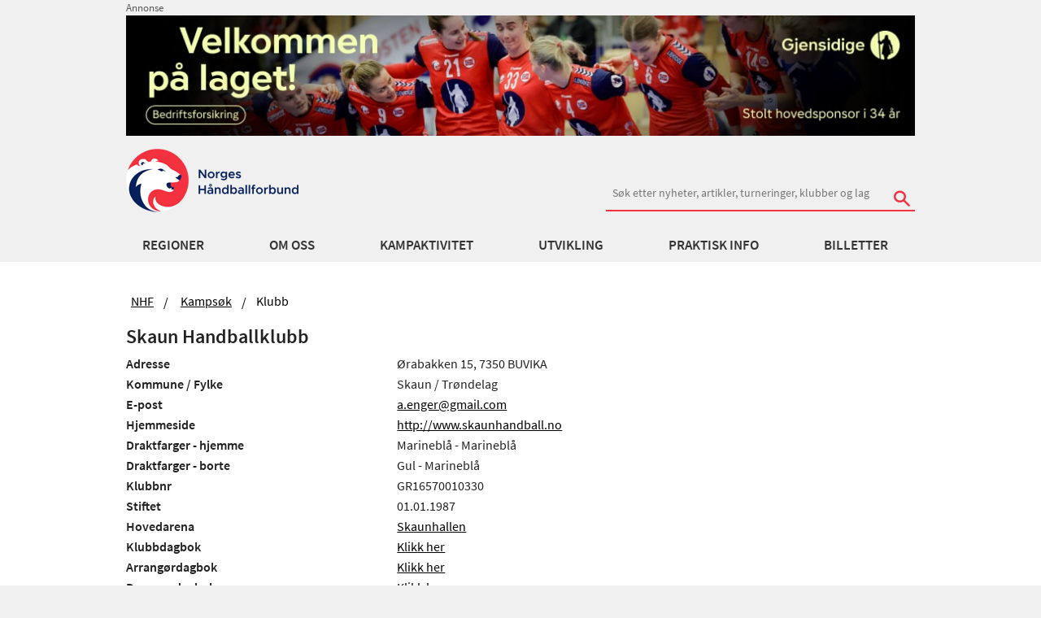

--- FILE ---
content_type: text/css; charset=utf-8
request_url: https://www.handball.no/bundles/css?v=TfptZsbXUlLJKXSimYwMMUa5tr7joCrNLuBLgxR_3bE1
body_size: 58928
content:
@charset "UTF-8";html,body{overflow-x:hidden}@font-face{font-family:'SourceSansPro';font-weight:400;font-style:normal;src:url(/frontend/app/public/fonts/source_sans_pro/regular/SourceSansPro-Regular.eot);src:url(/frontend/app/public/fonts/source_sans_pro/regular/SourceSansPro-Regular.eot?#iefix) format("embedded-opentype"),url(/frontend/app/public/fonts/source_sans_pro/regular/SourceSansPro-Regular.woff2) format("woff2"),url(/frontend/app/public/fonts/source_sans_pro/regular/SourceSansPro-Regular.woff) format("woff"),url(/frontend/app/public/fonts/source_sans_pro/regular/SourceSansPro-Regular.ttf) format("truetype")}@font-face{font-family:'SourceSansPro';font-weight:600;font-style:normal;src:url(/frontend/app/public/fonts/source_sans_pro/semibold/SourceSansPro-Semibold.eot);src:url(/frontend/app/public/fonts/source_sans_pro/semibold/SourceSansPro-Semibold.eot?#iefix) format("embedded-opentype"),url(/frontend/app/public/fonts/source_sans_pro/semibold/SourceSansPro-Semibold.woff2) format("woff2"),url(/frontend/app/public/fonts/source_sans_pro/semibold/SourceSansPro-Semibold.woff) format("woff"),url(/frontend/app/public/fonts/source_sans_pro/semibold/SourceSansPro-Semibold.ttf) format("truetype")}@font-face{font-family:'SourceSansPro';font-weight:700;font-style:normal;src:url(/frontend/app/public/fonts/source_sans_pro/bold/SourceSansPro-Bold.eot);src:url(/frontend/app/public/fonts/source_sans_pro/bold/SourceSansPro-Bold.eot?#iefix) format("embedded-opentype"),url(/frontend/app/public/fonts/source_sans_pro/bold/SourceSansPro-Bold.woff2) format("woff2"),url(/frontend/app/public/fonts/source_sans_pro/bold/SourceSansPro-Bold.woff) format("woff"),url(/frontend/app/public/fonts/source_sans_pro/bold/SourceSansPro-Bold.ttf) format("truetype")}@font-face{font-family:'icomoon';src:url(/frontend/app/public/fonts/icomoon.eot?x14avp);src:url(/frontend/app/public/fonts/icomoon.eot?#iefixx14avp) format("embedded-opentype"),url(/frontend/app/public/fonts/icomoon.woff?x14avp) format("woff"),url(/frontend/app/public/fonts/icomoon.ttf?x14avp) format("truetype"),url(/frontend/app/public/fonts/icomoon.svg?x14avp#icomoon) format("svg");font-weight:normal;font-style:normal}[class^="icon-"],[class*=" icon-"]{font-family:'icomoon';speak:none;font-style:normal;font-weight:normal;font-variant:normal;text-transform:none;line-height:1;-webkit-font-smoothing:antialiased;-moz-osx-font-smoothing:grayscale}.icon-arrow-right2:before{content:""}.icon-clock:before{content:""}.icon-place:before{content:""}.icon-volume-high:before{content:""}.icon-uniE601:before{content:""}.icon-facebook:before{content:""}.icon-twitter:before{content:""}.icon-share:before{content:""}.icon-arrow-left:before{content:""}.icon-arrow-left2:before{content:""}.icon-arrow-down:before{content:""}.icon-arrow-up:before{content:""}.icon-uniE609:before{content:""}.icon-list:before{content:""}.icon-search:before{content:""}.icon-youtube:before{content:""}.icon-location:before{content:""}.icon-instagram:before{content:""}.arrow-icon{height:16px;width:25px;display:block;background-image:url(/frontend/app/public/img/arrowIcon.png);background-size:100%;margin:.25rem 0 .5rem .5rem}.hidden{display:none!important}.form-column{width:100%;float:left}.form-column-left{width:100%;float:left;padding-right:.9375rem}ul.list-unstyled,ol.list-unstyled{list-style:none;margin-left:0}ul.list-unstyled li:first-child,ol.list-unstyled li:first-child{margin-left:0}meta.foundation-version{font-family:"/5.5.1/"}meta.foundation-mq-small{font-family:"/only screen/";width:0}meta.foundation-mq-small-only{font-family:"/only screen and (max-width: 40em)/";width:0}meta.foundation-mq-medium{font-family:"/only screen and (min-width:40.063em)/";width:40.063em}meta.foundation-mq-medium-only{font-family:"/only screen and (min-width:40.063em) and (max-width:64em)/";width:40.063em}meta.foundation-mq-large{font-family:"/only screen and (min-width:64.063em)/";width:64.063em}meta.foundation-mq-large-only{font-family:"/only screen and (min-width:64.063em) and (max-width:90em)/";width:64.063em}meta.foundation-mq-xlarge{font-family:"/only screen and (min-width:90.063em)/";width:90.063em}meta.foundation-mq-xlarge-only{font-family:"/only screen and (min-width:90.063em) and (max-width:120em)/";width:90.063em}meta.foundation-mq-xxlarge{font-family:"/only screen and (min-width:120.063em)/";width:120.063em}meta.foundation-data-attribute-namespace{font-family:false}html,body{height:100%}*,*:before,*:after{box-sizing:border-box}html,body{font-size:100%}body{background:#f0f0f0;color:#222;padding:0;margin:0;font-family:"SourceSansPro",sans-serif;font-weight:normal;font-style:normal;line-height:1.5;position:relative;cursor:auto}a:hover{cursor:pointer}img{max-width:100%;height:auto}img{-ms-interpolation-mode:bicubic}#map_canvas img,#map_canvas embed,#map_canvas object,.map_canvas img,.map_canvas embed,.map_canvas object{max-width:none!important}.left{float:left!important}.right{float:right!important}.clearfix:before,.clearfix:after{content:" ";display:table}.clearfix:after{clear:both}.hide{display:none}.invisible{visibility:hidden}.antialiased{-webkit-font-smoothing:antialiased;-moz-osx-font-smoothing:grayscale}img{display:inline-block;vertical-align:middle}textarea{height:auto;min-height:50px}select{width:100%}.row{width:100%;margin-left:auto;margin-right:auto;margin-top:0;margin-bottom:0;max-width:62.5rem}.row:before,.row:after{content:" ";display:table}.row:after{clear:both}.row.collapse>.column,.row.collapse>.columns{padding-left:0;padding-right:0}.row.collapse .row{margin-left:0;margin-right:0}.row .row{width:auto;margin-left:-.9375rem;margin-right:-.9375rem;margin-top:0;margin-bottom:0;max-width:none}.row .row:before,.row .row:after{content:" ";display:table}.row .row:after{clear:both}.row .row.collapse{width:auto;margin:0;max-width:none}.row .row.collapse:before,.row .row.collapse:after{content:" ";display:table}.row .row.collapse:after{clear:both}.row .nar{width:auto;margin-left:-.5rem;margin-right:-.5rem;margin-top:0;margin-bottom:0;max-width:none}.row .nar:before,.row .nar:after{content:" ";display:table}.row .nar:after{clear:both}.row .nar.collapse{width:auto;margin:0;max-width:none}.row .nar.collapse:before,.row .nar.collapse:after{content:" ";display:table}.row .nar.collapse:after{clear:both}.column,.columns{padding-left:.9375rem;padding-right:.9375rem;width:100%;float:left}.content-list:last-child{padding-top:.3rem}[class*="column"]+[class*="column"]:last-child{float:right}[class*="column"]+[class*="column"].end{float:left}@media only screen{.small-push-0{position:relative;left:0%;right:auto}.small-pull-0{position:relative;right:0%;left:auto}.small-push-1{position:relative;left:8.33333%;right:auto}.small-pull-1{position:relative;right:8.33333%;left:auto}.small-push-2{position:relative;left:16.66667%;right:auto}.small-pull-2{position:relative;right:16.66667%;left:auto}.small-push-3{position:relative;left:25%;right:auto}.small-pull-3{position:relative;right:25%;left:auto}.small-push-4{position:relative;left:33.33333%;right:auto}.small-pull-4{position:relative;right:33.33333%;left:auto}.small-push-5{position:relative;left:41.66667%;right:auto}.small-pull-5{position:relative;right:41.66667%;left:auto}.small-push-6{position:relative;left:50%;right:auto}.small-pull-6{position:relative;right:50%;left:auto}.small-push-7{position:relative;left:58.33333%;right:auto}.small-pull-7{position:relative;right:58.33333%;left:auto}.small-push-8{position:relative;left:66.66667%;right:auto}.small-pull-8{position:relative;right:66.66667%;left:auto}.small-push-9{position:relative;left:75%;right:auto}.small-pull-9{position:relative;right:75%;left:auto}.small-push-10{position:relative;left:83.33333%;right:auto}.small-pull-10{position:relative;right:83.33333%;left:auto}.small-push-11{position:relative;left:91.66667%;right:auto}.small-pull-11{position:relative;right:91.66667%;left:auto}.column,.columns{position:relative;padding-left:.9375rem;padding-right:.9375rem;float:left}.small-1{width:8.33333%}.small-2{width:16.66667%}.small-3{width:25%}.small-4{width:33.33333%}.small-5{width:41.66667%}.small-6{width:50%}.small-7{width:58.33333%}.small-8{width:66.66667%}.small-9{width:75%}.small-10{width:83.33333%}.small-11{width:91.66667%}.small-12{width:100%}.small-offset-0{margin-left:0%!important}.small-offset-1{margin-left:8.33333%!important}.small-offset-2{margin-left:16.66667%!important}.small-offset-3{margin-left:25%!important}.small-offset-4{margin-left:33.33333%!important}.small-offset-5{margin-left:41.66667%!important}.small-offset-6{margin-left:50%!important}.small-offset-7{margin-left:58.33333%!important}.small-offset-8{margin-left:66.66667%!important}.small-offset-9{margin-left:75%!important}.small-offset-10{margin-left:83.33333%!important}.small-offset-11{margin-left:91.66667%!important}.small-reset-order{margin-left:0;margin-right:0;left:auto;right:auto;float:left}.column.small-centered,.columns.small-centered{margin-left:auto;margin-right:auto;float:none}.column.small-uncentered,.columns.small-uncentered{margin-left:0;margin-right:0;float:left}.column.small-centered:last-child,.columns.small-centered:last-child{float:none}.column.small-uncentered:last-child,.columns.small-uncentered:last-child{float:left}.column.small-uncentered.opposite,.columns.small-uncentered.opposite{float:right}.row.small-collapse>.column,.row.small-collapse>.columns{padding-left:0;padding-right:0}.row.small-collapse .row{margin-left:0;margin-right:0}.row.small-uncollapse>.column,.row.small-uncollapse>.columns{padding-left:.9375rem;padding-right:.9375rem;float:left}}@media only screen and (min-width:40.063em){.medium-push-0{position:relative;left:0%;right:auto}.medium-pull-0{position:relative;right:0%;left:auto}.medium-push-1{position:relative;left:8.33333%;right:auto}.medium-pull-1{position:relative;right:8.33333%;left:auto}.medium-push-2{position:relative;left:16.66667%;right:auto}.medium-pull-2{position:relative;right:16.66667%;left:auto}.medium-push-3{position:relative;left:25%;right:auto}.medium-pull-3{position:relative;right:25%;left:auto}.medium-push-4{position:relative;left:33.33333%;right:auto}.medium-pull-4{position:relative;right:33.33333%;left:auto}.medium-push-5{position:relative;left:41.66667%;right:auto}.medium-pull-5{position:relative;right:41.66667%;left:auto}.medium-push-6{position:relative;left:50%;right:auto}.medium-pull-6{position:relative;right:50%;left:auto}.medium-push-7{position:relative;left:58.33333%;right:auto}.medium-pull-7{position:relative;right:58.33333%;left:auto}.medium-push-8{position:relative;left:66.66667%;right:auto}.medium-pull-8{position:relative;right:66.66667%;left:auto}.medium-push-9{position:relative;left:75%;right:auto}.medium-pull-9{position:relative;right:75%;left:auto}.medium-push-10{position:relative;left:83.33333%;right:auto}.medium-pull-10{position:relative;right:83.33333%;left:auto}.medium-push-11{position:relative;left:91.66667%;right:auto}.medium-pull-11{position:relative;right:91.66667%;left:auto}.column,.columns{position:relative;padding-left:.9375rem;padding-right:.9375rem;float:left}.medium-1{width:8.33333%}.medium-2{width:16.66667%}.medium-3{width:25%}.medium-4{width:33.33333%}.medium-5{width:41.66667%}.medium-6{width:50%}.medium-7{width:58.33333%}.medium-8{width:66.66667%}.medium-9{width:75%}.medium-10{width:83.33333%}.medium-11{width:91.66667%}.medium-12{width:100%}.medium-offset-0{margin-left:0%!important}.medium-offset-1{margin-left:8.33333%!important}.medium-offset-2{margin-left:16.66667%!important}.medium-offset-3{margin-left:25%!important}.medium-offset-4{margin-left:33.33333%!important}.medium-offset-5{margin-left:41.66667%!important}.medium-offset-6{margin-left:50%!important}.medium-offset-7{margin-left:58.33333%!important}.medium-offset-8{margin-left:66.66667%!important}.medium-offset-9{margin-left:75%!important}.medium-offset-10{margin-left:83.33333%!important}.medium-offset-11{margin-left:91.66667%!important}.medium-reset-order{margin-left:0;margin-right:0;left:auto;right:auto;float:left}.column.medium-centered,.columns.medium-centered{margin-left:auto;margin-right:auto;float:none}.column.medium-uncentered,.columns.medium-uncentered{margin-left:0;margin-right:0;float:left}.column.medium-centered:last-child,.columns.medium-centered:last-child{float:none}.column.medium-uncentered:last-child,.columns.medium-uncentered:last-child{float:left}.column.medium-uncentered.opposite,.columns.medium-uncentered.opposite{float:right}.row.medium-collapse>.column,.row.medium-collapse>.columns{padding-left:0;padding-right:0}.row.medium-collapse .row{margin-left:0;margin-right:0}.row.medium-uncollapse>.column,.row.medium-uncollapse>.columns{padding-left:.9375rem;padding-right:.9375rem;float:left}.push-0{position:relative;left:0%;right:auto}.pull-0{position:relative;right:0%;left:auto}.push-1{position:relative;left:8.33333%;right:auto}.pull-1{position:relative;right:8.33333%;left:auto}.push-2{position:relative;left:16.66667%;right:auto}.pull-2{position:relative;right:16.66667%;left:auto}.push-3{position:relative;left:25%;right:auto}.pull-3{position:relative;right:25%;left:auto}.push-4{position:relative;left:33.33333%;right:auto}.pull-4{position:relative;right:33.33333%;left:auto}.push-5{position:relative;left:41.66667%;right:auto}.pull-5{position:relative;right:41.66667%;left:auto}.push-6{position:relative;left:50%;right:auto}.pull-6{position:relative;right:50%;left:auto}.push-7{position:relative;left:58.33333%;right:auto}.pull-7{position:relative;right:58.33333%;left:auto}.push-8{position:relative;left:66.66667%;right:auto}.pull-8{position:relative;right:66.66667%;left:auto}.push-9{position:relative;left:75%;right:auto}.pull-9{position:relative;right:75%;left:auto}.push-10{position:relative;left:83.33333%;right:auto}.pull-10{position:relative;right:83.33333%;left:auto}.push-11{position:relative;left:91.66667%;right:auto}.pull-11{position:relative;right:91.66667%;left:auto}}@media only screen and (min-width:64.063em){.large-push-0{position:relative;left:0%;right:auto}.large-pull-0{position:relative;right:0%;left:auto}.large-push-1{position:relative;left:8.33333%;right:auto}.large-pull-1{position:relative;right:8.33333%;left:auto}.large-push-2{position:relative;left:16.66667%;right:auto}.large-pull-2{position:relative;right:16.66667%;left:auto}.large-push-3{position:relative;left:25%;right:auto}.large-pull-3{position:relative;right:25%;left:auto}.large-push-4{position:relative;left:33.33333%;right:auto}.large-pull-4{position:relative;right:33.33333%;left:auto}.large-push-5{position:relative;left:41.66667%;right:auto}.large-pull-5{position:relative;right:41.66667%;left:auto}.large-push-6{position:relative;left:50%;right:auto}.large-pull-6{position:relative;right:50%;left:auto}.large-push-7{position:relative;left:58.33333%;right:auto}.large-pull-7{position:relative;right:58.33333%;left:auto}.large-push-8{position:relative;left:66.66667%;right:auto}.large-pull-8{position:relative;right:66.66667%;left:auto}.large-push-9{position:relative;left:75%;right:auto}.large-pull-9{position:relative;right:75%;left:auto}.large-push-10{position:relative;left:83.33333%;right:auto}.large-pull-10{position:relative;right:83.33333%;left:auto}.large-push-11{position:relative;left:91.66667%;right:auto}.large-pull-11{position:relative;right:91.66667%;left:auto}.column,.columns{position:relative;padding-left:.9375rem;padding-right:.9375rem;float:left}.large-1{width:8.33333%}.large-2{width:16.66667%}.large-3{width:25%}.large-4{width:33.33333%}.large-5{width:41.66667%}.large-6{width:50%}.large-7{width:58.33333%}.large-8{width:66.66667%}.large-9{width:75%}.large-10{width:83.33333%}.large-11{width:91.66667%}.large-12{width:100%}.large-offset-0{margin-left:0%!important}.large-offset-1{margin-left:8.33333%!important}.large-offset-2{margin-left:16.66667%!important}.large-offset-3{margin-left:25%!important}.large-offset-4{margin-left:33.33333%!important}.large-offset-5{margin-left:41.66667%!important}.large-offset-6{margin-left:50%!important}.large-offset-7{margin-left:58.33333%!important}.large-offset-8{margin-left:66.66667%!important}.large-offset-9{margin-left:75%!important}.large-offset-10{margin-left:83.33333%!important}.large-offset-11{margin-left:91.66667%!important}.large-reset-order{margin-left:0;margin-right:0;left:auto;right:auto;float:left}.column.large-centered,.columns.large-centered{margin-left:auto;margin-right:auto;float:none}.column.large-uncentered,.columns.large-uncentered{margin-left:0;margin-right:0;float:left}.column.large-centered:last-child,.columns.large-centered:last-child{float:none}.column.large-uncentered:last-child,.columns.large-uncentered:last-child{float:left}.column.large-uncentered.opposite,.columns.large-uncentered.opposite{float:right}.row.large-collapse>.column,.row.large-collapse>.columns{padding-left:0;padding-right:0}.row.large-collapse .row{margin-left:0;margin-right:0}.row.large-uncollapse>.column,.row.large-uncollapse>.columns{padding-left:.9375rem;padding-right:.9375rem;float:left}.push-0{position:relative;left:0%;right:auto}.pull-0{position:relative;right:0%;left:auto}.push-1{position:relative;left:8.33333%;right:auto}.pull-1{position:relative;right:8.33333%;left:auto}.push-2{position:relative;left:16.66667%;right:auto}.pull-2{position:relative;right:16.66667%;left:auto}.push-3{position:relative;left:25%;right:auto}.pull-3{position:relative;right:25%;left:auto}.push-4{position:relative;left:33.33333%;right:auto}.pull-4{position:relative;right:33.33333%;left:auto}.push-5{position:relative;left:41.66667%;right:auto}.pull-5{position:relative;right:41.66667%;left:auto}.push-6{position:relative;left:50%;right:auto}.pull-6{position:relative;right:50%;left:auto}.push-7{position:relative;left:58.33333%;right:auto}.pull-7{position:relative;right:58.33333%;left:auto}.push-8{position:relative;left:66.66667%;right:auto}.pull-8{position:relative;right:66.66667%;left:auto}.push-9{position:relative;left:75%;right:auto}.pull-9{position:relative;right:75%;left:auto}.push-10{position:relative;left:83.33333%;right:auto}.pull-10{position:relative;right:83.33333%;left:auto}.push-11{position:relative;left:91.66667%;right:auto}.pull-11{position:relative;right:91.66667%;left:auto}}.accordion{margin-bottom:0}.accordion:before,.accordion:after{content:" ";display:table}.accordion:after{clear:both}.accordion .accordion-navigation,.accordion dd{display:block;margin-bottom:0!important}.accordion .accordion-navigation.active>a,.accordion dd.active>a{background:#f7f7f7}.accordion .accordion-navigation>a,.accordion dd>a{background:#fff;color:#222;padding:1rem;display:block;font-family:"SourceSansPro",sans-serif;font-size:1rem}.accordion .accordion-navigation>a:hover,.accordion dd>a:hover{background:#f2f2f2}.accordion .accordion-navigation>.content,.accordion dd>.content{display:none;padding:.9375rem}.accordion .accordion-navigation>.content.active,.accordion dd>.content.active{display:block;background:#fff}.alert-box{border-style:solid;border-width:1px;display:block;font-weight:normal;margin-bottom:1.25rem;position:relative;padding:.875rem 1.5rem .875rem .875rem;font-size:.8125rem;-webkit-transition:opacity 300ms ease-out;transition:opacity 300ms ease-out;background-color:#008cba;border-color:#008cba;color:#fff}.alert-box .close{font-size:1.375rem;padding:0 6px 4px;line-height:.9;position:absolute;top:50%;margin-top:-.6875rem;right:.25rem;color:#333;opacity:.3;background:inherit}.alert-box .close:hover,.alert-box .close:focus{opacity:.5}.alert-box.radius{border-radius:3px}.alert-box.round{border-radius:1000px}.alert-box.success{background-color:#43ac6a;border-color:#43ac6a;color:#fff}.alert-box.alert{background-color:#aa1441;border-color:#aa1441;color:#fff}.alert-box.secondary{background-color:#e7e7e7;border-color:#c7c7c7;color:#4f4f4f}.alert-box.warning{background-color:#f53241;border-color:#f53241;color:#fff}.alert-box.info{background-color:#96d7eb;border-color:#96d7eb;color:#4f4f4f}.alert-box.alert-close{opacity:0}[class*="block-grid-"]{display:block;padding:0;margin:0 -.625rem}[class*="block-grid-"]:before,[class*="block-grid-"]:after{content:" ";display:table}[class*="block-grid-"]:after{clear:both}[class*="block-grid-"]>li{display:block;height:auto;float:left;padding:0 .625rem 1.25rem}@media only screen{.small-block-grid-1>li{width:100%;list-style:none}.small-block-grid-1>li:nth-of-type(1n){clear:none}.small-block-grid-1>li:nth-of-type(1n+1){clear:both}.small-block-grid-2>li{width:50%;list-style:none}.small-block-grid-2>li:nth-of-type(1n){clear:none}.small-block-grid-2>li:nth-of-type(2n+1){clear:both}.small-block-grid-3>li{width:33.33333%;list-style:none}.small-block-grid-3>li:nth-of-type(1n){clear:none}.small-block-grid-3>li:nth-of-type(3n+1){clear:both}.small-block-grid-4>li{width:25%;list-style:none}.small-block-grid-4>li:nth-of-type(1n){clear:none}.small-block-grid-4>li:nth-of-type(4n+1){clear:both}.small-block-grid-5>li{width:20%;list-style:none}.small-block-grid-5>li:nth-of-type(1n){clear:none}.small-block-grid-5>li:nth-of-type(5n+1){clear:both}.small-block-grid-6>li{width:16.66667%;list-style:none}.small-block-grid-6>li:nth-of-type(1n){clear:none}.small-block-grid-6>li:nth-of-type(6n+1){clear:both}.small-block-grid-7>li{width:14.28571%;list-style:none}.small-block-grid-7>li:nth-of-type(1n){clear:none}.small-block-grid-7>li:nth-of-type(7n+1){clear:both}.small-block-grid-8>li{width:12.5%;list-style:none}.small-block-grid-8>li:nth-of-type(1n){clear:none}.small-block-grid-8>li:nth-of-type(8n+1){clear:both}.small-block-grid-9>li{width:11.11111%;list-style:none}.small-block-grid-9>li:nth-of-type(1n){clear:none}.small-block-grid-9>li:nth-of-type(9n+1){clear:both}.small-block-grid-10>li{width:10%;list-style:none}.small-block-grid-10>li:nth-of-type(1n){clear:none}.small-block-grid-10>li:nth-of-type(10n+1){clear:both}.small-block-grid-11>li{width:9.09091%;list-style:none}.small-block-grid-11>li:nth-of-type(1n){clear:none}.small-block-grid-11>li:nth-of-type(11n+1){clear:both}.small-block-grid-12>li{width:8.33333%;list-style:none}.small-block-grid-12>li:nth-of-type(1n){clear:none}.small-block-grid-12>li:nth-of-type(12n+1){clear:both}}@media only screen and (min-width:40.063em){.medium-block-grid-1>li{width:100%;list-style:none}.medium-block-grid-1>li:nth-of-type(1n){clear:none}.medium-block-grid-1>li:nth-of-type(1n+1){clear:both}.medium-block-grid-2>li{width:50%;list-style:none}.medium-block-grid-2>li:nth-of-type(1n){clear:none}.medium-block-grid-2>li:nth-of-type(2n+1){clear:both}.medium-block-grid-3>li{width:33.33333%;list-style:none}.medium-block-grid-3>li:nth-of-type(1n){clear:none}.medium-block-grid-3>li:nth-of-type(3n+1){clear:both}.medium-block-grid-4>li{width:25%;list-style:none}.medium-block-grid-4>li:nth-of-type(1n){clear:none}.medium-block-grid-4>li:nth-of-type(4n+1){clear:both}.medium-block-grid-5>li{width:20%;list-style:none}.medium-block-grid-5>li:nth-of-type(1n){clear:none}.medium-block-grid-5>li:nth-of-type(5n+1){clear:both}.medium-block-grid-6>li{width:16.66667%;list-style:none}.medium-block-grid-6>li:nth-of-type(1n){clear:none}.medium-block-grid-6>li:nth-of-type(6n+1){clear:both}.medium-block-grid-7>li{width:14.28571%;list-style:none}.medium-block-grid-7>li:nth-of-type(1n){clear:none}.medium-block-grid-7>li:nth-of-type(7n+1){clear:both}.medium-block-grid-8>li{width:12.5%;list-style:none}.medium-block-grid-8>li:nth-of-type(1n){clear:none}.medium-block-grid-8>li:nth-of-type(8n+1){clear:both}.medium-block-grid-9>li{width:11.11111%;list-style:none}.medium-block-grid-9>li:nth-of-type(1n){clear:none}.medium-block-grid-9>li:nth-of-type(9n+1){clear:both}.medium-block-grid-10>li{width:10%;list-style:none}.medium-block-grid-10>li:nth-of-type(1n){clear:none}.medium-block-grid-10>li:nth-of-type(10n+1){clear:both}.medium-block-grid-11>li{width:9.09091%;list-style:none}.medium-block-grid-11>li:nth-of-type(1n){clear:none}.medium-block-grid-11>li:nth-of-type(11n+1){clear:both}.medium-block-grid-12>li{width:8.33333%;list-style:none}.medium-block-grid-12>li:nth-of-type(1n){clear:none}.medium-block-grid-12>li:nth-of-type(12n+1){clear:both}}@media only screen and (min-width:64.063em){.large-block-grid-1>li{width:100%;list-style:none}.large-block-grid-1>li:nth-of-type(1n){clear:none}.large-block-grid-1>li:nth-of-type(1n+1){clear:both}.large-block-grid-2>li{width:50%;list-style:none}.large-block-grid-2>li:nth-of-type(1n){clear:none}.large-block-grid-2>li:nth-of-type(2n+1){clear:both}.large-block-grid-3>li{width:33.33333%;list-style:none}.large-block-grid-3>li:nth-of-type(1n){clear:none}.large-block-grid-3>li:nth-of-type(3n+1){clear:both}.large-block-grid-4>li{width:25%;list-style:none}.large-block-grid-4>li:nth-of-type(1n){clear:none}.large-block-grid-4>li:nth-of-type(4n+1){clear:both}.large-block-grid-5>li{width:20%;list-style:none}.large-block-grid-5>li:nth-of-type(1n){clear:none}.large-block-grid-5>li:nth-of-type(5n+1){clear:both}.large-block-grid-6>li{width:16.66667%;list-style:none}.large-block-grid-6>li:nth-of-type(1n){clear:none}.large-block-grid-6>li:nth-of-type(6n+1){clear:both}.large-block-grid-7>li{width:14.28571%;list-style:none}.large-block-grid-7>li:nth-of-type(1n){clear:none}.large-block-grid-7>li:nth-of-type(7n+1){clear:both}.large-block-grid-8>li{width:12.5%;list-style:none}.large-block-grid-8>li:nth-of-type(1n){clear:none}.large-block-grid-8>li:nth-of-type(8n+1){clear:both}.large-block-grid-9>li{width:11.11111%;list-style:none}.large-block-grid-9>li:nth-of-type(1n){clear:none}.large-block-grid-9>li:nth-of-type(9n+1){clear:both}.large-block-grid-10>li{width:10%;list-style:none}.large-block-grid-10>li:nth-of-type(1n){clear:none}.large-block-grid-10>li:nth-of-type(10n+1){clear:both}.large-block-grid-11>li{width:9.09091%;list-style:none}.large-block-grid-11>li:nth-of-type(1n){clear:none}.large-block-grid-11>li:nth-of-type(11n+1){clear:both}.large-block-grid-12>li{width:8.33333%;list-style:none}.large-block-grid-12>li:nth-of-type(1n){clear:none}.large-block-grid-12>li:nth-of-type(12n+1){clear:both}}.breadcrumbs{display:block;padding:.5625rem .375rem .5625rem;overflow:hidden;margin-left:0;list-style:none;border-style:none;border-width:0;background-color:#fff;border-color:#e6e6e6;border-radius:3px}.breadcrumbs>*{margin:0;float:left;font-size:1rem;line-height:1rem;text-transform:capitalize;color:#000}.breadcrumbs>*:hover a,.breadcrumbs>*:focus a{text-decoration:underline}.breadcrumbs>* a{color:#000}.breadcrumbs>*.current{cursor:default;color:#000}.breadcrumbs>*.current a{cursor:default;color:#000}.breadcrumbs>*.current:hover,.breadcrumbs>*.current:hover a,.breadcrumbs>*.current:focus,.breadcrumbs>*.current:focus a{text-decoration:none}.breadcrumbs>*.unavailable{color:#999}.breadcrumbs>*.unavailable a{color:#999}.breadcrumbs>*.unavailable:hover,.breadcrumbs>*.unavailable:hover a,.breadcrumbs>*.unavailable:focus,.breadcrumbs>*.unavailable a:focus{text-decoration:none;color:#999;cursor:not-allowed}.breadcrumbs>*:before{content:"/";color:#000;margin:0 .75rem;position:relative;top:1px}.breadcrumbs>*:first-child:before{content:" ";margin:0}[aria-label="breadcrumbs"] [aria-hidden="true"]:after{content:"/"}button,.button{border-style:solid;border-width:0;cursor:pointer;font-family:"SourceSansPro",sans-serif;font-weight:normal;line-height:normal;margin:0 0 1.25rem;position:relative;text-decoration:none;text-align:center;-webkit-appearance:none;-moz-appearance:none;border-radius:0;display:inline-block;padding-top:1rem;padding-right:2rem;padding-bottom:1.0625rem;padding-left:2rem;font-size:1rem;background-color:#001e5f;border-color:#007095;color:#fff;-webkit-transition:background-color 300ms ease-out;transition:background-color 300ms ease-out}button:hover,button:focus,.button:hover,.button:focus{background-color:#002e8e}button:hover,button:focus,.button:hover,.button:focus{color:#fff}button.secondary,.button.secondary{background-color:#e7e7e7;border-color:#b9b9b9;color:#333}button.secondary:hover,button.secondary:focus,.button.secondary:hover,.button.secondary:focus{background-color:#b9b9b9}button.secondary:hover,button.secondary:focus,.button.secondary:hover,.button.secondary:focus{color:#333}button.success,.button.success{background-color:#43ac6a;border-color:#368a55;color:#fff}button.success:hover,button.success:focus,.button.success:hover,.button.success:focus{background-color:#368a55}button.success:hover,button.success:focus,.button.success:hover,.button.success:focus{color:#fff}button.alert,.button.alert{background-color:#f04124;border-color:#cf2a0e;color:#fff}button.alert:hover,button.alert:focus,.button.alert:hover,.button.alert:focus{background-color:#cf2a0e}button.alert:hover,button.alert:focus,.button.alert:hover,.button.alert:focus{color:#fff}button.warning,.button.warning{background-color:#f08a24;border-color:#cf6e0e;color:#fff}button.warning:hover,button.warning:focus,.button.warning:hover,.button.warning:focus{background-color:#cf6e0e}button.warning:hover,button.warning:focus,.button.warning:hover,.button.warning:focus{color:#fff}button.info,.button.info{background-color:#a0d3e8;border-color:#61b6d9;color:#333}button.info:hover,button.info:focus,.button.info:hover,.button.info:focus{background-color:#61b6d9}button.info:hover,button.info:focus,.button.info:hover,.button.info:focus{color:#fff}button.link,.button.link{border-radius:10px;box-shadow:0 0 1px 1px #001e5f;font-weight:500;overflow:hidden;padding:.5rem 1.5rem .5rem 1.5rem;margin:0;background-color:#fff;border-color:#001e5f;border-width:1px;color:#001e5f}button.link-small{padding:.25rem 1.5rem .25rem 1.5rem;box-shadow:0 0 0 0 #001e5f;font-size:.9rem}button.link:hover,button.link:focus,.button.link:hover,.button.link:focus{background-color:#001e5f;color:#fff}button.link-notext{padding:18px 45px 18px 45px;background-image:url(/frontend/app/public/img/arrowIcon-darkblue.png);background-repeat:no-repeat;align-content:center;background-position:center;background-size:30%}button.link-notext-small{padding:13px 35px 13px 35px;background-size:25%}button.large,.button.large{padding-top:1.125rem;padding-right:2.25rem;padding-bottom:1.1875rem;padding-left:2.25rem;font-size:1.25rem}button.small,.button.small{padding-top:.875rem;padding-right:1.75rem;padding-bottom:.9375rem;padding-left:1.75rem;font-size:.8125rem}button.tiny,.button.tiny{padding-top:.625rem;padding-right:1.25rem;padding-bottom:.6875rem;padding-left:1.25rem;font-size:.6875rem}button.expand,.button.expand{padding-right:0;padding-left:0;width:100%}button.left-align,.button.left-align{text-align:left;text-indent:.75rem}button.right-align,.button.right-align{text-align:right;padding-right:.75rem}button.radius,.button.radius{border-radius:3px}button.round,.button.round{border-radius:1000px}button.disabled,button[disabled],.button.disabled,.button[disabled]{background-color:#008cba;border-color:#007095;color:#fff;cursor:default;opacity:.7;box-shadow:none}button.disabled:hover,button.disabled:focus,button[disabled]:hover,button[disabled]:focus,.button.disabled:hover,.button.disabled:focus,.button[disabled]:hover,.button[disabled]:focus{background-color:#007095}button.disabled:hover,button.disabled:focus,button[disabled]:hover,button[disabled]:focus,.button.disabled:hover,.button.disabled:focus,.button[disabled]:hover,.button[disabled]:focus{color:#fff}button.disabled:hover,button.disabled:focus,button[disabled]:hover,button[disabled]:focus,.button.disabled:hover,.button.disabled:focus,.button[disabled]:hover,.button[disabled]:focus{background-color:#008cba}button.disabled.secondary,button[disabled].secondary,.button.disabled.secondary,.button[disabled].secondary{background-color:#e7e7e7;border-color:#b9b9b9;color:#333;cursor:default;opacity:.7;box-shadow:none}button.disabled.secondary:hover,button.disabled.secondary:focus,button[disabled].secondary:hover,button[disabled].secondary:focus,.button.disabled.secondary:hover,.button.disabled.secondary:focus,.button[disabled].secondary:hover,.button[disabled].secondary:focus{background-color:#b9b9b9}button.disabled.secondary:hover,button.disabled.secondary:focus,button[disabled].secondary:hover,button[disabled].secondary:focus,.button.disabled.secondary:hover,.button.disabled.secondary:focus,.button[disabled].secondary:hover,.button[disabled].secondary:focus{color:#333}button.disabled.secondary:hover,button.disabled.secondary:focus,button[disabled].secondary:hover,button[disabled].secondary:focus,.button.disabled.secondary:hover,.button.disabled.secondary:focus,.button[disabled].secondary:hover,.button[disabled].secondary:focus{background-color:#e7e7e7}button.disabled.success,button[disabled].success,.button.disabled.success,.button[disabled].success{background-color:#43ac6a;border-color:#368a55;color:#fff;cursor:default;opacity:.7;box-shadow:none}button.disabled.success:hover,button.disabled.success:focus,button[disabled].success:hover,button[disabled].success:focus,.button.disabled.success:hover,.button.disabled.success:focus,.button[disabled].success:hover,.button[disabled].success:focus{background-color:#368a55}button.disabled.success:hover,button.disabled.success:focus,button[disabled].success:hover,button[disabled].success:focus,.button.disabled.success:hover,.button.disabled.success:focus,.button[disabled].success:hover,.button[disabled].success:focus{color:#fff}button.disabled.success:hover,button.disabled.success:focus,button[disabled].success:hover,button[disabled].success:focus,.button.disabled.success:hover,.button.disabled.success:focus,.button[disabled].success:hover,.button[disabled].success:focus{background-color:#43ac6a}button.disabled.alert,button[disabled].alert,.button.disabled.alert,.button[disabled].alert{background-color:#f04124;border-color:#cf2a0e;color:#fff;cursor:default;opacity:.7;box-shadow:none}button.disabled.alert:hover,button.disabled.alert:focus,button[disabled].alert:hover,button[disabled].alert:focus,.button.disabled.alert:hover,.button.disabled.alert:focus,.button[disabled].alert:hover,.button[disabled].alert:focus{background-color:#cf2a0e}button.disabled.alert:hover,button.disabled.alert:focus,button[disabled].alert:hover,button[disabled].alert:focus,.button.disabled.alert:hover,.button.disabled.alert:focus,.button[disabled].alert:hover,.button[disabled].alert:focus{color:#fff}button.disabled.alert:hover,button.disabled.alert:focus,button[disabled].alert:hover,button[disabled].alert:focus,.button.disabled.alert:hover,.button.disabled.alert:focus,.button[disabled].alert:hover,.button[disabled].alert:focus{background-color:#f04124}button.disabled.warning,button[disabled].warning,.button.disabled.warning,.button[disabled].warning{background-color:#f08a24;border-color:#cf6e0e;color:#fff;cursor:default;opacity:.7;box-shadow:none}button.disabled.warning:hover,button.disabled.warning:focus,button[disabled].warning:hover,button[disabled].warning:focus,.button.disabled.warning:hover,.button.disabled.warning:focus,.button[disabled].warning:hover,.button[disabled].warning:focus{background-color:#cf6e0e}button.disabled.warning:hover,button.disabled.warning:focus,button[disabled].warning:hover,button[disabled].warning:focus,.button.disabled.warning:hover,.button.disabled.warning:focus,.button[disabled].warning:hover,.button[disabled].warning:focus{color:#fff}button.disabled.warning:hover,button.disabled.warning:focus,button[disabled].warning:hover,button[disabled].warning:focus,.button.disabled.warning:hover,.button.disabled.warning:focus,.button[disabled].warning:hover,.button[disabled].warning:focus{background-color:#f08a24}button.disabled.info,button[disabled].info,.button.disabled.info,.button[disabled].info{background-color:#a0d3e8;border-color:#61b6d9;color:#333;cursor:default;opacity:.7;box-shadow:none}button.disabled.info:hover,button.disabled.info:focus,button[disabled].info:hover,button[disabled].info:focus,.button.disabled.info:hover,.button.disabled.info:focus,.button[disabled].info:hover,.button[disabled].info:focus{background-color:#61b6d9}button.disabled.info:hover,button.disabled.info:focus,button[disabled].info:hover,button[disabled].info:focus,.button.disabled.info:hover,.button.disabled.info:focus,.button[disabled].info:hover,.button[disabled].info:focus{color:#fff}button.disabled.info:hover,button.disabled.info:focus,button[disabled].info:hover,button[disabled].info:focus,.button.disabled.info:hover,.button.disabled.info:focus,.button[disabled].info:hover,.button[disabled].info:focus{background-color:#a0d3e8}button::-moz-focus-inner{border:0;padding:0}@media only screen and (min-width:40.063em){button,.button{display:inline-block}}.button-group{list-style:none;margin:0;left:0}.button-group:before,.button-group:after{content:" ";display:table}.button-group:after{clear:both}.button-group.even-2 li{margin:0 -2px;display:inline-block;width:50%}.button-group.even-2 li>button,.button-group.even-2 li .button{border-left:1px solid;border-color:rgba(255,255,255,.5)}.button-group.even-2 li:first-child button,.button-group.even-2 li:first-child .button{border-left:0}.button-group.even-2 li button,.button-group.even-2 li .button{width:100%}.button-group.even-3 li{margin:0 -2px;display:inline-block;width:33.33333%}.button-group.even-3 li>button,.button-group.even-3 li .button{border-left:1px solid;border-color:rgba(255,255,255,.5)}.button-group.even-3 li:first-child button,.button-group.even-3 li:first-child .button{border-left:0}.button-group.even-3 li button,.button-group.even-3 li .button{width:100%}.button-group.even-4 li{margin:0 -2px;display:inline-block;width:25%}.button-group.even-4 li>button,.button-group.even-4 li .button{border-left:1px solid;border-color:rgba(255,255,255,.5)}.button-group.even-4 li:first-child button,.button-group.even-4 li:first-child .button{border-left:0}.button-group.even-4 li button,.button-group.even-4 li .button{width:100%}.button-group.even-5 li{margin:0 -2px;display:inline-block;width:20%}.button-group.even-5 li>button,.button-group.even-5 li .button{border-left:1px solid;border-color:rgba(255,255,255,.5)}.button-group.even-5 li:first-child button,.button-group.even-5 li:first-child .button{border-left:0}.button-group.even-5 li button,.button-group.even-5 li .button{width:100%}.button-group.even-6 li{margin:0 -2px;display:inline-block;width:16.66667%}.button-group.even-6 li>button,.button-group.even-6 li .button{border-left:1px solid;border-color:rgba(255,255,255,.5)}.button-group.even-6 li:first-child button,.button-group.even-6 li:first-child .button{border-left:0}.button-group.even-6 li button,.button-group.even-6 li .button{width:100%}.button-group.even-7 li{margin:0 -2px;display:inline-block;width:14.28571%}.button-group.even-7 li>button,.button-group.even-7 li .button{border-left:1px solid;border-color:rgba(255,255,255,.5)}.button-group.even-7 li:first-child button,.button-group.even-7 li:first-child .button{border-left:0}.button-group.even-7 li button,.button-group.even-7 li .button{width:100%}.button-group.even-8 li{margin:0 -2px;display:inline-block;width:12.5%}.button-group.even-8 li>button,.button-group.even-8 li .button{border-left:1px solid;border-color:rgba(255,255,255,.5)}.button-group.even-8 li:first-child button,.button-group.even-8 li:first-child .button{border-left:0}.button-group.even-8 li button,.button-group.even-8 li .button{width:100%}.button-group>li{margin:0 -2px;display:inline-block}.button-group>li>button,.button-group>li .button{border-left:1px solid;border-color:rgba(255,255,255,.5)}.button-group>li:first-child button,.button-group>li:first-child .button{border-left:0}.button-group.stack>li{margin:0 -2px;display:inline-block;display:block;margin:0;float:none}.button-group.stack>li>button,.button-group.stack>li .button{border-left:1px solid;border-color:rgba(255,255,255,.5)}.button-group.stack>li:first-child button,.button-group.stack>li:first-child .button{border-left:0}.button-group.stack>li>button,.button-group.stack>li .button{border-top:1px solid;border-color:rgba(255,255,255,.5);border-left-width:0;margin:0;display:block}.button-group.stack>li>button{width:100%}.button-group.stack>li:first-child button,.button-group.stack>li:first-child .button{border-top:0}.button-group.stack-for-small>li{margin:0 -2px;display:inline-block}.button-group.stack-for-small>li>button,.button-group.stack-for-small>li .button{border-left:1px solid;border-color:rgba(255,255,255,.5)}.button-group.stack-for-small>li:first-child button,.button-group.stack-for-small>li:first-child .button{border-left:0}@media only screen and (max-width:40em){.button-group.stack-for-small>li{margin:0 -2px;display:inline-block;display:block;margin:0}.button-group.stack-for-small>li>button,.button-group.stack-for-small>li .button{border-left:1px solid;border-color:rgba(255,255,255,.5)}.button-group.stack-for-small>li:first-child button,.button-group.stack-for-small>li:first-child .button{border-left:0}.button-group.stack-for-small>li>button,.button-group.stack-for-small>li .button{border-top:1px solid;border-color:rgba(255,255,255,.5);border-left-width:0;margin:0;display:block}.button-group.stack-for-small>li>button{width:100%}.button-group.stack-for-small>li:first-child button,.button-group.stack-for-small>li:first-child .button{border-top:0}}.button-group.radius>*{margin:0 -2px;display:inline-block}.button-group.radius>*>button,.button-group.radius>* .button{border-left:1px solid;border-color:rgba(255,255,255,.5)}.button-group.radius>*:first-child button,.button-group.radius>*:first-child .button{border-left:0}.button-group.radius>*,.button-group.radius>*>a,.button-group.radius>*>button,.button-group.radius>*>.button{border-radius:0}.button-group.radius>*:first-child,.button-group.radius>*:first-child>a,.button-group.radius>*:first-child>button,.button-group.radius>*:first-child>.button{-webkit-border-bottom-left-radius:3px;-webkit-border-top-left-radius:3px;border-bottom-left-radius:3px;border-top-left-radius:3px}.button-group.radius>*:last-child,.button-group.radius>*:last-child>a,.button-group.radius>*:last-child>button,.button-group.radius>*:last-child>.button{-webkit-border-bottom-right-radius:3px;-webkit-border-top-right-radius:3px;border-bottom-right-radius:3px;border-top-right-radius:3px}.button-group.radius.stack>*{margin:0 -2px;display:inline-block;display:block;margin:0}.button-group.radius.stack>*>button,.button-group.radius.stack>* .button{border-left:1px solid;border-color:rgba(255,255,255,.5)}.button-group.radius.stack>*:first-child button,.button-group.radius.stack>*:first-child .button{border-left:0}.button-group.radius.stack>*>button,.button-group.radius.stack>* .button{border-top:1px solid;border-color:rgba(255,255,255,.5);border-left-width:0;margin:0;display:block}.button-group.radius.stack>*>button{width:100%}.button-group.radius.stack>*:first-child button,.button-group.radius.stack>*:first-child .button{border-top:0}.button-group.radius.stack>*,.button-group.radius.stack>*>a,.button-group.radius.stack>*>button,.button-group.radius.stack>*>.button{border-radius:0}.button-group.radius.stack>*:first-child,.button-group.radius.stack>*:first-child>a,.button-group.radius.stack>*:first-child>button,.button-group.radius.stack>*:first-child>.button{-webkit-top-left-radius:3px;-webkit-top-right-radius:3px;border-top-left-radius:3px;border-top-right-radius:3px}.button-group.radius.stack>*:last-child,.button-group.radius.stack>*:last-child>a,.button-group.radius.stack>*:last-child>button,.button-group.radius.stack>*:last-child>.button{-webkit-bottom-left-radius:3px;-webkit-bottom-right-radius:3px;border-bottom-left-radius:3px;border-bottom-right-radius:3px}@media only screen and (min-width:40.063em){.button-group.radius.stack-for-small>*{margin:0 -2px;display:inline-block}.button-group.radius.stack-for-small>*>button,.button-group.radius.stack-for-small>* .button{border-left:1px solid;border-color:rgba(255,255,255,.5)}.button-group.radius.stack-for-small>*:first-child button,.button-group.radius.stack-for-small>*:first-child .button{border-left:0}.button-group.radius.stack-for-small>*,.button-group.radius.stack-for-small>*>a,.button-group.radius.stack-for-small>*>button,.button-group.radius.stack-for-small>*>.button{border-radius:0}.button-group.radius.stack-for-small>*:first-child,.button-group.radius.stack-for-small>*:first-child>a,.button-group.radius.stack-for-small>*:first-child>button,.button-group.radius.stack-for-small>*:first-child>.button{-webkit-border-bottom-left-radius:3px;-webkit-border-top-left-radius:3px;border-bottom-left-radius:3px;border-top-left-radius:3px}.button-group.radius.stack-for-small>*:last-child,.button-group.radius.stack-for-small>*:last-child>a,.button-group.radius.stack-for-small>*:last-child>button,.button-group.radius.stack-for-small>*:last-child>.button{-webkit-border-bottom-right-radius:3px;-webkit-border-top-right-radius:3px;border-bottom-right-radius:3px;border-top-right-radius:3px}}@media only screen and (max-width:40em){.button-group.radius.stack-for-small>*{margin:0 -2px;display:inline-block;display:block;margin:0}.button-group.radius.stack-for-small>*>button,.button-group.radius.stack-for-small>* .button{border-left:1px solid;border-color:rgba(255,255,255,.5)}.button-group.radius.stack-for-small>*:first-child button,.button-group.radius.stack-for-small>*:first-child .button{border-left:0}.button-group.radius.stack-for-small>*>button,.button-group.radius.stack-for-small>* .button{border-top:1px solid;border-color:rgba(255,255,255,.5);border-left-width:0;margin:0;display:block}.button-group.radius.stack-for-small>*>button{width:100%}.button-group.radius.stack-for-small>*:first-child button,.button-group.radius.stack-for-small>*:first-child .button{border-top:0}.button-group.radius.stack-for-small>*,.button-group.radius.stack-for-small>*>a,.button-group.radius.stack-for-small>*>button,.button-group.radius.stack-for-small>*>.button{border-radius:0}.button-group.radius.stack-for-small>*:first-child,.button-group.radius.stack-for-small>*:first-child>a,.button-group.radius.stack-for-small>*:first-child>button,.button-group.radius.stack-for-small>*:first-child>.button{-webkit-top-left-radius:3px;-webkit-top-right-radius:3px;border-top-left-radius:3px;border-top-right-radius:3px}.button-group.radius.stack-for-small>*:last-child,.button-group.radius.stack-for-small>*:last-child>a,.button-group.radius.stack-for-small>*:last-child>button,.button-group.radius.stack-for-small>*:last-child>.button{-webkit-bottom-left-radius:3px;-webkit-bottom-right-radius:3px;border-bottom-left-radius:3px;border-bottom-right-radius:3px}}.button-group.round>*{margin:0 -2px;display:inline-block}.button-group.round>*>button,.button-group.round>* .button{border-left:1px solid;border-color:rgba(255,255,255,.5)}.button-group.round>*:first-child button,.button-group.round>*:first-child .button{border-left:0}.button-group.round>*,.button-group.round>*>a,.button-group.round>*>button,.button-group.round>*>.button{border-radius:0}.button-group.round>*:first-child,.button-group.round>*:first-child>a,.button-group.round>*:first-child>button,.button-group.round>*:first-child>.button{-webkit-border-bottom-left-radius:1000px;-webkit-border-top-left-radius:1000px;border-bottom-left-radius:1000px;border-top-left-radius:1000px}.button-group.round>*:last-child,.button-group.round>*:last-child>a,.button-group.round>*:last-child>button,.button-group.round>*:last-child>.button{-webkit-border-bottom-right-radius:1000px;-webkit-border-top-right-radius:1000px;border-bottom-right-radius:1000px;border-top-right-radius:1000px}.button-group.round.stack>*{margin:0 -2px;display:inline-block;display:block;margin:0}.button-group.round.stack>*>button,.button-group.round.stack>* .button{border-left:1px solid;border-color:rgba(255,255,255,.5)}.button-group.round.stack>*:first-child button,.button-group.round.stack>*:first-child .button{border-left:0}.button-group.round.stack>*>button,.button-group.round.stack>* .button{border-top:1px solid;border-color:rgba(255,255,255,.5);border-left-width:0;margin:0;display:block}.button-group.round.stack>*>button{width:100%}.button-group.round.stack>*:first-child button,.button-group.round.stack>*:first-child .button{border-top:0}.button-group.round.stack>*,.button-group.round.stack>*>a,.button-group.round.stack>*>button,.button-group.round.stack>*>.button{border-radius:0}.button-group.round.stack>*:first-child,.button-group.round.stack>*:first-child>a,.button-group.round.stack>*:first-child>button,.button-group.round.stack>*:first-child>.button{-webkit-top-left-radius:1rem;-webkit-top-right-radius:1rem;border-top-left-radius:1rem;border-top-right-radius:1rem}.button-group.round.stack>*:last-child,.button-group.round.stack>*:last-child>a,.button-group.round.stack>*:last-child>button,.button-group.round.stack>*:last-child>.button{-webkit-bottom-left-radius:1rem;-webkit-bottom-right-radius:1rem;border-bottom-left-radius:1rem;border-bottom-right-radius:1rem}@media only screen and (min-width:40.063em){.button-group.round.stack-for-small>*{margin:0 -2px;display:inline-block}.button-group.round.stack-for-small>*>button,.button-group.round.stack-for-small>* .button{border-left:1px solid;border-color:rgba(255,255,255,.5)}.button-group.round.stack-for-small>*:first-child button,.button-group.round.stack-for-small>*:first-child .button{border-left:0}.button-group.round.stack-for-small>*,.button-group.round.stack-for-small>*>a,.button-group.round.stack-for-small>*>button,.button-group.round.stack-for-small>*>.button{border-radius:0}.button-group.round.stack-for-small>*:first-child,.button-group.round.stack-for-small>*:first-child>a,.button-group.round.stack-for-small>*:first-child>button,.button-group.round.stack-for-small>*:first-child>.button{-webkit-border-bottom-left-radius:1000px;-webkit-border-top-left-radius:1000px;border-bottom-left-radius:1000px;border-top-left-radius:1000px}.button-group.round.stack-for-small>*:last-child,.button-group.round.stack-for-small>*:last-child>a,.button-group.round.stack-for-small>*:last-child>button,.button-group.round.stack-for-small>*:last-child>.button{-webkit-border-bottom-right-radius:1000px;-webkit-border-top-right-radius:1000px;border-bottom-right-radius:1000px;border-top-right-radius:1000px}}@media only screen and (max-width:40em){.button-group.round.stack-for-small>*{margin:0 -2px;display:inline-block;display:block;margin:0}.button-group.round.stack-for-small>*>button,.button-group.round.stack-for-small>* .button{border-left:1px solid;border-color:rgba(255,255,255,.5)}.button-group.round.stack-for-small>*:first-child button,.button-group.round.stack-for-small>*:first-child .button{border-left:0}.button-group.round.stack-for-small>*>button,.button-group.round.stack-for-small>* .button{border-top:1px solid;border-color:rgba(255,255,255,.5);border-left-width:0;margin:0;display:block}.button-group.round.stack-for-small>*>button{width:100%}.button-group.round.stack-for-small>*:first-child button,.button-group.round.stack-for-small>*:first-child .button{border-top:0}.button-group.round.stack-for-small>*,.button-group.round.stack-for-small>*>a,.button-group.round.stack-for-small>*>button,.button-group.round.stack-for-small>*>.button{border-radius:0}.button-group.round.stack-for-small>*:first-child,.button-group.round.stack-for-small>*:first-child>a,.button-group.round.stack-for-small>*:first-child>button,.button-group.round.stack-for-small>*:first-child>.button{-webkit-top-left-radius:1rem;-webkit-top-right-radius:1rem;border-top-left-radius:1rem;border-top-right-radius:1rem}.button-group.round.stack-for-small>*:last-child,.button-group.round.stack-for-small>*:last-child>a,.button-group.round.stack-for-small>*:last-child>button,.button-group.round.stack-for-small>*:last-child>.button{-webkit-bottom-left-radius:1rem;-webkit-bottom-right-radius:1rem;border-bottom-left-radius:1rem;border-bottom-right-radius:1rem}}.button-bar:before,.button-bar:after{content:" ";display:table}.button-bar:after{clear:both}.button-bar .button-group{float:left;margin-right:.625rem}.button-bar .button-group div{overflow:hidden}.clearing-thumbs,[data-clearing]{margin-bottom:0;margin-left:0;list-style:none}.clearing-thumbs:before,.clearing-thumbs:after,[data-clearing]:before,[data-clearing]:after{content:" ";display:table}.clearing-thumbs:after,[data-clearing]:after{clear:both}.clearing-thumbs li,[data-clearing] li{float:left;margin-right:10px}.clearing-thumbs[class*="block-grid-"] li,[data-clearing][class*="block-grid-"] li{margin-right:0}.clearing-blackout{background:#333;position:fixed;width:100%;height:100%;top:0;left:0;z-index:998}.clearing-blackout .clearing-close{display:block}.clearing-container{position:relative;z-index:998;height:100%;overflow:hidden;margin:0}.clearing-touch-label{position:absolute;top:50%;left:50%;color:#aaa;font-size:.6em}.visible-img{height:95%;position:relative}.visible-img img{position:absolute;left:50%;top:50%;transform:translateY(-50%) translateX(-50%);-webkit-transform:translateY(-50%) translateX(-50%);-ms-transform:translateY(-50%) translateX(-50%);max-height:100%;max-width:100%}.clearing-caption{color:#ccc;font-size:.875em;line-height:1.3;margin-bottom:0;text-align:center;bottom:0;background:#333;width:100%;padding:10px 30px 20px;position:absolute;left:0}.clearing-close{z-index:999;padding-left:20px;padding-top:10px;font-size:30px;line-height:1;color:#ccc;display:none}.clearing-close:hover,.clearing-close:focus{color:#ccc}.clearing-assembled .clearing-container{height:100%}.clearing-assembled .clearing-container .carousel>ul{display:none}.clearing-feature li{display:none}.clearing-feature li.clearing-featured-img{display:block}@media only screen and (min-width:40.063em){.clearing-main-prev,.clearing-main-next{position:absolute;height:100%;width:40px;top:0}.clearing-main-prev>span,.clearing-main-next>span{position:absolute;top:50%;display:block;width:0;height:0;border:solid 12px}.clearing-main-prev>span:hover,.clearing-main-next>span:hover{opacity:.8}.clearing-main-prev{left:0}.clearing-main-prev>span{left:5px;border-color:transparent;border-right-color:#ccc}.clearing-main-next{right:0}.clearing-main-next>span{border-color:transparent;border-left-color:#ccc}.clearing-main-prev.disabled,.clearing-main-next.disabled{opacity:.3}.clearing-assembled .clearing-container .carousel{background:rgba(51,51,51,.8);height:120px;margin-top:10px;text-align:center}.clearing-assembled .clearing-container .carousel>ul{display:inline-block;z-index:999;height:100%;position:relative;float:none}.clearing-assembled .clearing-container .carousel>ul li{display:block;width:120px;min-height:inherit;float:left;overflow:hidden;margin-right:0;padding:0;position:relative;cursor:pointer;opacity:.4;clear:none}.clearing-assembled .clearing-container .carousel>ul li.fix-height img{height:100%;max-width:none}.clearing-assembled .clearing-container .carousel>ul li a.th{border:none;box-shadow:none;display:block}.clearing-assembled .clearing-container .carousel>ul li img{cursor:pointer!important;width:100%!important}.clearing-assembled .clearing-container .carousel>ul li.visible{opacity:1}.clearing-assembled .clearing-container .carousel>ul li:hover{opacity:.8}.clearing-assembled .clearing-container .visible-img{background:#333;overflow:hidden;height:85%}.clearing-close{position:absolute;top:10px;right:20px;padding-left:0;padding-top:0}}.f-dropdown{position:absolute;left:-9999px;list-style:none;margin-left:0;outline:none;width:100%;max-height:none;height:auto;background:#fff;border:solid 1px #ccc;font-size:.875rem;z-index:89;margin-top:2px;max-width:200px}.f-dropdown>*:first-child{margin-top:0}.f-dropdown>*:last-child{margin-bottom:0}.f-dropdown:before{content:"";display:block;width:0;height:0;border:inset 6px;border-color:transparent transparent #fff transparent;border-bottom-style:solid;position:absolute;top:-12px;left:10px;z-index:89}.f-dropdown:after{content:"";display:block;width:0;height:0;border:inset 7px;border-color:transparent transparent #ccc transparent;border-bottom-style:solid;position:absolute;top:-14px;left:9px;z-index:88}.f-dropdown.right:before{left:auto;right:10px}.f-dropdown.right:after{left:auto;right:9px}.f-dropdown.drop-right{position:absolute;left:-9999px;list-style:none;margin-left:0;outline:none;width:100%;max-height:none;height:auto;background:#fff;border:solid 1px #ccc;font-size:.875rem;z-index:89;margin-top:0;margin-left:2px;max-width:200px}.f-dropdown.drop-right>*:first-child{margin-top:0}.f-dropdown.drop-right>*:last-child{margin-bottom:0}.f-dropdown.drop-right:before{content:"";display:block;width:0;height:0;border:inset 6px;border-color:transparent #fff transparent transparent;border-right-style:solid;position:absolute;top:10px;left:-12px;z-index:89}.f-dropdown.drop-right:after{content:"";display:block;width:0;height:0;border:inset 7px;border-color:transparent #ccc transparent transparent;border-right-style:solid;position:absolute;top:9px;left:-14px;z-index:88}.f-dropdown.drop-left{position:absolute;left:-9999px;list-style:none;margin-left:0;outline:none;width:100%;max-height:none;height:auto;background:#fff;border:solid 1px #ccc;font-size:.875rem;z-index:89;margin-top:0;margin-left:-2px;max-width:200px}.f-dropdown.drop-left>*:first-child{margin-top:0}.f-dropdown.drop-left>*:last-child{margin-bottom:0}.f-dropdown.drop-left:before{content:"";display:block;width:0;height:0;border:inset 6px;border-color:transparent transparent transparent #fff;border-left-style:solid;position:absolute;top:10px;right:-12px;left:auto;z-index:89}.f-dropdown.drop-left:after{content:"";display:block;width:0;height:0;border:inset 7px;border-color:transparent transparent transparent #ccc;border-left-style:solid;position:absolute;top:9px;right:-14px;left:auto;z-index:88}.f-dropdown.drop-top{position:absolute;left:-9999px;list-style:none;margin-left:0;outline:none;width:100%;max-height:none;height:auto;background:#fff;border:solid 1px #ccc;font-size:.875rem;z-index:89;margin-top:-2px;margin-left:0;max-width:200px}.f-dropdown.drop-top>*:first-child{margin-top:0}.f-dropdown.drop-top>*:last-child{margin-bottom:0}.f-dropdown.drop-top:before{content:"";display:block;width:0;height:0;border:inset 6px;border-color:#fff transparent transparent transparent;border-top-style:solid;position:absolute;top:auto;bottom:-12px;left:10px;right:auto;z-index:89}.f-dropdown.drop-top:after{content:"";display:block;width:0;height:0;border:inset 7px;border-color:#ccc transparent transparent transparent;border-top-style:solid;position:absolute;top:auto;bottom:-14px;left:9px;right:auto;z-index:88}.f-dropdown li{font-size:.875rem;cursor:pointer;line-height:1.125rem;margin:0}.f-dropdown li:hover,.f-dropdown li:focus{background:#eee}.f-dropdown li.radius{border-radius:3px}.f-dropdown li a{display:block;padding:.5rem;color:#555}.f-dropdown.content{position:absolute;left:-9999px;list-style:none;margin-left:0;outline:none;padding:1.25rem;width:100%;height:auto;max-height:none;background:#fff;border:solid 1px #ccc;font-size:.875rem;z-index:89;max-width:200px}.f-dropdown.content>*:first-child{margin-top:0}.f-dropdown.content>*:last-child{margin-bottom:0}.f-dropdown.tiny{max-width:200px}.f-dropdown.small{max-width:300px}.f-dropdown.medium{max-width:500px}.f-dropdown.large{max-width:800px}.f-dropdown.mega{width:100%!important;max-width:100%!important}.f-dropdown.mega.open{left:0!important}.dropdown.button,button.dropdown{position:relative;outline:none;padding-right:3.5625rem}.dropdown.button::after,button.dropdown::after{position:absolute;content:"";width:0;height:0;display:block;border-style:solid;border-color:#fff transparent transparent transparent;top:50%}.dropdown.button::after,button.dropdown::after{border-width:.375rem;right:1.40625rem;margin-top:-.15625rem}.dropdown.button::after,button.dropdown::after{border-color:#fff transparent transparent transparent}.dropdown.button.tiny,button.dropdown.tiny{padding-right:2.625rem}.dropdown.button.tiny:after,button.dropdown.tiny:after{border-width:.375rem;right:1.125rem;margin-top:-.125rem}.dropdown.button.tiny::after,button.dropdown.tiny::after{border-color:#fff transparent transparent transparent}.dropdown.button.small,button.dropdown.small{padding-right:3.0625rem}.dropdown.button.small::after,button.dropdown.small::after{border-width:.4375rem;right:1.3125rem;margin-top:-.15625rem}.dropdown.button.small::after,button.dropdown.small::after{border-color:#fff transparent transparent transparent}.dropdown.button.large,button.dropdown.large{padding-right:3.625rem}.dropdown.button.large::after,button.dropdown.large::after{border-width:.3125rem;right:1.71875rem;margin-top:-.15625rem}.dropdown.button.large::after,button.dropdown.large::after{border-color:#fff transparent transparent transparent}.dropdown.button.secondary:after,button.dropdown.secondary:after{border-color:#333 transparent transparent transparent}.flex-video{position:relative;padding-top:1.5625rem;padding-bottom:67.5%;height:0;margin-bottom:1rem;overflow:hidden}.flex-video.widescreen{padding-bottom:56.34%}.flex-video.vimeo{padding-top:0}.flex-video iframe,.flex-video object,.flex-video embed,.flex-video video{position:absolute;top:0;left:0;width:100%;height:100%}form{margin:0 0 1rem}form .row .row{margin:0 -.5rem}form .row .row .column,form .row .row .columns{padding:0 .5rem}form .row .row.collapse{margin:0}form .row .row.collapse .column,form .row .row.collapse .columns{padding:0}form .row .row.collapse input{-webkit-border-bottom-right-radius:0;-webkit-border-top-right-radius:0;border-bottom-right-radius:0;border-top-right-radius:0}form .row input.column,form .row input.columns,form .row textarea.column,form .row textarea.columns{padding-left:.5rem}label{font-size:.875rem;color:#4d4d4d;cursor:pointer;display:block;font-weight:normal;line-height:1.5;margin-bottom:0}label.right{float:none!important;text-align:right}label.inline{margin:0 0 1rem 0;padding:.5625rem 0}label small{text-transform:capitalize;color:#676767}.prefix,.postfix{display:block;position:relative;z-index:2;text-align:center;width:100%;padding-top:0;padding-bottom:0;border-style:solid;border-width:1px;overflow:visible;font-size:.875rem;height:2.3125rem;line-height:2.3125rem}.postfix.button{padding-left:0;padding-right:0;padding-top:0;padding-bottom:0;text-align:center;border:none}.prefix.button{padding-left:0;padding-right:0;padding-top:0;padding-bottom:0;text-align:center;border:none}.prefix.button.radius{border-radius:0;-webkit-border-bottom-left-radius:3px;-webkit-border-top-left-radius:3px;border-bottom-left-radius:3px;border-top-left-radius:3px}.postfix.button.radius{border-radius:0;-webkit-border-bottom-right-radius:3px;-webkit-border-top-right-radius:3px;border-bottom-right-radius:3px;border-top-right-radius:3px}.prefix.button.round{border-radius:0;-webkit-border-bottom-left-radius:1000px;-webkit-border-top-left-radius:1000px;border-bottom-left-radius:1000px;border-top-left-radius:1000px}.postfix.button.round{border-radius:0;-webkit-border-bottom-right-radius:1000px;-webkit-border-top-right-radius:1000px;border-bottom-right-radius:1000px;border-top-right-radius:1000px}span.prefix,label.prefix{background:#f2f2f2;border-right:none;color:#333;border-color:#ccc}span.postfix,label.postfix{background:#f2f2f2;border-left:none;color:#333;border-color:#ccc}input[type="text"],input[type="password"],input[type="date"],input[type="datetime"],input[type="datetime-local"],input[type="month"],input[type="week"],input[type="email"],input[type="number"],input[type="search"],input[type="tel"],input[type="time"],input[type="url"],input[type="color"],textarea{-webkit-appearance:none;border-radius:0;background-color:#fff;font-family:inherit;border-style:solid;border-width:1px;border-color:#ccc;box-shadow:inset 0 1px 2px rgba(0,0,0,.1);color:rgba(0,0,0,.75);display:block;font-size:.875rem;margin:0 0 1rem 0;padding:.5rem;height:2.3125rem;width:100%;box-sizing:border-box;-webkit-transition:all .15s linear;transition:all .15s linear}input[type="text"]:focus,input[type="password"]:focus,input[type="date"]:focus,input[type="datetime"]:focus,input[type="datetime-local"]:focus,input[type="month"]:focus,input[type="week"]:focus,input[type="email"]:focus,input[type="number"]:focus,input[type="search"]:focus,input[type="tel"]:focus,input[type="time"]:focus,input[type="url"]:focus,input[type="color"]:focus,textarea:focus{background:#fafafa;border-color:#999;outline:none}input[type="text"]:disabled,input[type="password"]:disabled,input[type="date"]:disabled,input[type="datetime"]:disabled,input[type="datetime-local"]:disabled,input[type="month"]:disabled,input[type="week"]:disabled,input[type="email"]:disabled,input[type="number"]:disabled,input[type="search"]:disabled,input[type="tel"]:disabled,input[type="time"]:disabled,input[type="url"]:disabled,input[type="color"]:disabled,textarea:disabled{background-color:#ddd;cursor:default}input[type="text"][disabled],input[type="text"][readonly],fieldset[disabled] input[type="text"],input[type="password"][disabled],input[type="password"][readonly],fieldset[disabled] input[type="password"],input[type="date"][disabled],input[type="date"][readonly],fieldset[disabled] input[type="date"],input[type="datetime"][disabled],input[type="datetime"][readonly],fieldset[disabled] input[type="datetime"],input[type="datetime-local"][disabled],input[type="datetime-local"][readonly],fieldset[disabled] input[type="datetime-local"],input[type="month"][disabled],input[type="month"][readonly],fieldset[disabled] input[type="month"],input[type="week"][disabled],input[type="week"][readonly],fieldset[disabled] input[type="week"],input[type="email"][disabled],input[type="email"][readonly],fieldset[disabled] input[type="email"],input[type="number"][disabled],input[type="number"][readonly],fieldset[disabled] input[type="number"],input[type="search"][disabled],input[type="search"][readonly],fieldset[disabled] input[type="search"],input[type="tel"][disabled],input[type="tel"][readonly],fieldset[disabled] input[type="tel"],input[type="time"][disabled],input[type="time"][readonly],fieldset[disabled] input[type="time"],input[type="url"][disabled],input[type="url"][readonly],fieldset[disabled] input[type="url"],input[type="color"][disabled],input[type="color"][readonly],fieldset[disabled] input[type="color"],textarea[disabled],textarea[readonly],fieldset[disabled] textarea{background-color:#ddd;cursor:default}input[type="text"].radius,input[type="password"].radius,input[type="date"].radius,input[type="datetime"].radius,input[type="datetime-local"].radius,input[type="month"].radius,input[type="week"].radius,input[type="email"].radius,input[type="number"].radius,input[type="search"].radius,input[type="tel"].radius,input[type="time"].radius,input[type="url"].radius,input[type="color"].radius,textarea.radius{border-radius:3px}form .row .prefix-radius.row.collapse input,form .row .prefix-radius.row.collapse textarea,form .row .prefix-radius.row.collapse select,form .row .prefix-radius.row.collapse button{border-radius:0;-webkit-border-bottom-right-radius:3px;-webkit-border-top-right-radius:3px;border-bottom-right-radius:3px;border-top-right-radius:3px}form .row .prefix-radius.row.collapse .prefix{border-radius:0;-webkit-border-bottom-left-radius:3px;-webkit-border-top-left-radius:3px;border-bottom-left-radius:3px;border-top-left-radius:3px}form .row .postfix-radius.row.collapse input,form .row .postfix-radius.row.collapse textarea,form .row .postfix-radius.row.collapse select,form .row .postfix-radius.row.collapse button{border-radius:0;-webkit-border-bottom-left-radius:3px;-webkit-border-top-left-radius:3px;border-bottom-left-radius:3px;border-top-left-radius:3px}form .row .postfix-radius.row.collapse .postfix{border-radius:0;-webkit-border-bottom-right-radius:3px;-webkit-border-top-right-radius:3px;border-bottom-right-radius:3px;border-top-right-radius:3px}form .row .prefix-round.row.collapse input,form .row .prefix-round.row.collapse textarea,form .row .prefix-round.row.collapse select,form .row .prefix-round.row.collapse button{border-radius:0;-webkit-border-bottom-right-radius:1000px;-webkit-border-top-right-radius:1000px;border-bottom-right-radius:1000px;border-top-right-radius:1000px}form .row .prefix-round.row.collapse .prefix{border-radius:0;-webkit-border-bottom-left-radius:1000px;-webkit-border-top-left-radius:1000px;border-bottom-left-radius:1000px;border-top-left-radius:1000px}form .row .postfix-round.row.collapse input,form .row .postfix-round.row.collapse textarea,form .row .postfix-round.row.collapse select,form .row .postfix-round.row.collapse button{border-radius:0;-webkit-border-bottom-left-radius:1000px;-webkit-border-top-left-radius:1000px;border-bottom-left-radius:1000px;border-top-left-radius:1000px}form .row .postfix-round.row.collapse .postfix{border-radius:0;-webkit-border-bottom-right-radius:1000px;-webkit-border-top-right-radius:1000px;border-bottom-right-radius:1000px;border-top-right-radius:1000px}input[type="submit"]{-webkit-appearance:none;border-radius:0}textarea[rows]{height:auto}textarea{max-width:100%}select{-webkit-appearance:none!important;border-radius:0;background-color:#fff;background-image:url([data-uri]);background-position:100% center;background-repeat:no-repeat;border-style:solid;border-width:1px;border-color:#ccc;padding:.5rem;font-size:.875rem;font-family:"SourceSansPro",sans-serif;color:rgba(0,0,0,.75);line-height:normal;border-radius:0;height:2.3125rem}select::-ms-expand{display:none}select.radius{border-radius:3px}select:hover{background-color:#f9f9f9;border-color:#999}select:disabled{background-color:#ddd;cursor:default}select[multiple]{height:auto}input[type="file"],input[type="checkbox"],input[type="radio"],select{margin:0 0 1rem 0}input[type="checkbox"]+label,input[type="radio"]+label{display:inline-block;margin-left:.5rem;margin-right:1rem;margin-bottom:0;vertical-align:baseline}input[type="file"]{width:100%}fieldset{border:1px solid #ddd;padding:1.25rem;margin:1.125rem 0}fieldset legend{font-weight:bold;background:#fff;padding:0 .1875rem;margin:0;margin-left:-.1875rem}[data-abide] .error small.error,[data-abide] .error span.error,[data-abide] span.error,[data-abide] small.error{display:block;padding:.375rem .5625rem .5625rem;margin-top:-1px;margin-bottom:1rem;font-size:.75rem;font-weight:normal;font-style:italic;background:#f04124;color:#fff}[data-abide] span.error,[data-abide] small.error{display:none}span.error,small.error{display:block;padding:.375rem .5625rem .5625rem;margin-top:-1px;margin-bottom:1rem;font-size:.75rem;font-weight:normal;font-style:italic;background:#f04124;color:#fff}.error input,.error textarea,.error select{margin-bottom:0}.error input[type="checkbox"],.error input[type="radio"]{margin-bottom:1rem}.error label,.error label.error{color:#f04124}.error small.error{display:block;padding:.375rem .5625rem .5625rem;margin-top:-1px;margin-bottom:1rem;font-size:.75rem;font-weight:normal;font-style:italic;background:#f04124;color:#fff}.error>label>small{color:#676767;background:transparent;padding:0;text-transform:capitalize;font-style:normal;font-size:60%;margin:0;display:inline}.error span.error-message{display:block}input.error,textarea.error,select.error{margin-bottom:0}label.error{color:#f04124}.icon-bar{width:100%;font-size:0;display:inline-block;background:#333}.icon-bar>*{text-align:center;font-size:1rem;width:25%;margin:0 auto;display:block;padding:1.25rem;float:left}.icon-bar>* i,.icon-bar>* img{display:block;margin:0 auto}.icon-bar>* i+label,.icon-bar>* img+label{margin-top:.0625rem}.icon-bar>* i{font-size:1.875rem;vertical-align:middle}.icon-bar>* img{width:1.875rem;height:1.875rem}.icon-bar.label-right>* i,.icon-bar.label-right>* img{margin:0 .0625rem 0 0;display:inline-block}.icon-bar.label-right>* i+label,.icon-bar.label-right>* img+label{margin-top:0}.icon-bar.label-right>* label{display:inline-block}.icon-bar.vertical.label-right>*{text-align:left}.icon-bar.vertical,.icon-bar.small-vertical{height:100%;width:auto}.icon-bar.vertical .item,.icon-bar.small-vertical .item{width:auto;margin:auto;float:none}@media only screen and (min-width:40.063em){.icon-bar.medium-vertical{height:100%;width:auto}.icon-bar.medium-vertical .item{width:auto;margin:auto;float:none}}@media only screen and (min-width:64.063em){.icon-bar.large-vertical{height:100%;width:auto}.icon-bar.large-vertical .item{width:auto;margin:auto;float:none}}.icon-bar>*{font-size:1rem;padding:1.25rem}.icon-bar>* i+label,.icon-bar>* img+label{margin-top:.0625rem}.icon-bar>* i{font-size:1.875rem}.icon-bar>* img{width:1.875rem;height:1.875rem}.icon-bar>* label{color:#fff}.icon-bar>* i{color:#fff}.icon-bar>a:hover{background:#008cba}.icon-bar>a:hover label{color:#fff}.icon-bar>a:hover i{color:#fff}.icon-bar>a.active{background:#008cba}.icon-bar>a.active label{color:#fff}.icon-bar>a.active i{color:#fff}.icon-bar .item.disabled{opacity:.7;cursor:not-allowed;pointer-events:none}.icon-bar .item.disabled>*{opacity:.7;cursor:not-allowed}.icon-bar.two-up .item{width:50%}.icon-bar.two-up.vertical .item,.icon-bar.two-up.small-vertical .item{width:auto}@media only screen and (min-width:40.063em){.icon-bar.two-up.medium-vertical .item{width:auto}}@media only screen and (min-width:64.063em){.icon-bar.two-up.large-vertical .item{width:auto}}.icon-bar.three-up .item{width:33.3333%}.icon-bar.three-up.vertical .item,.icon-bar.three-up.small-vertical .item{width:auto}@media only screen and (min-width:40.063em){.icon-bar.three-up.medium-vertical .item{width:auto}}@media only screen and (min-width:64.063em){.icon-bar.three-up.large-vertical .item{width:auto}}.icon-bar.four-up .item{width:25%}.icon-bar.four-up.vertical .item,.icon-bar.four-up.small-vertical .item{width:auto}@media only screen and (min-width:40.063em){.icon-bar.four-up.medium-vertical .item{width:auto}}@media only screen and (min-width:64.063em){.icon-bar.four-up.large-vertical .item{width:auto}}.icon-bar.five-up .item{width:20%}.icon-bar.five-up.vertical .item,.icon-bar.five-up.small-vertical .item{width:auto}@media only screen and (min-width:40.063em){.icon-bar.five-up.medium-vertical .item{width:auto}}@media only screen and (min-width:64.063em){.icon-bar.five-up.large-vertical .item{width:auto}}.icon-bar.six-up .item{width:16.66667%}.icon-bar.six-up.vertical .item,.icon-bar.six-up.small-vertical .item{width:auto}@media only screen and (min-width:40.063em){.icon-bar.six-up.medium-vertical .item{width:auto}}@media only screen and (min-width:64.063em){.icon-bar.six-up.large-vertical .item{width:auto}}.icon-bar.seven-up .item{width:14.28571%}.icon-bar.seven-up.vertical .item,.icon-bar.seven-up.small-vertical .item{width:auto}@media only screen and (min-width:40.063em){.icon-bar.seven-up.medium-vertical .item{width:auto}}@media only screen and (min-width:64.063em){.icon-bar.seven-up.large-vertical .item{width:auto}}.icon-bar.eight-up .item{width:12.5%}.icon-bar.eight-up.vertical .item,.icon-bar.eight-up.small-vertical .item{width:auto}@media only screen and (min-width:40.063em){.icon-bar.eight-up.medium-vertical .item{width:auto}}@media only screen and (min-width:64.063em){.icon-bar.eight-up.large-vertical .item{width:auto}}.inline-list{margin:0 auto 1.0625rem auto;margin-left:-1.375rem;margin-right:0;padding:0;list-style:none;overflow:hidden}.inline-list>li{list-style:none;float:left;margin-left:1.375rem;display:block}.inline-list>li>*{display:block}.joyride-list{display:none}.joyride-tip-guide{display:none;position:absolute;background:#333;color:#fff;z-index:101;top:0;left:2.5%;font-family:inherit;font-weight:normal;width:95%}.lt-ie9 .joyride-tip-guide{max-width:800px;left:50%;margin-left:-400px}.joyride-content-wrapper{width:100%;padding:1.125rem 1.25rem 1.5rem}.joyride-content-wrapper .button{margin-bottom:0!important}.joyride-content-wrapper .joyride-prev-tip{margin-right:10px}.joyride-tip-guide .joyride-nub{display:block;position:absolute;left:22px;width:0;height:0;border:10px solid #333}.joyride-tip-guide .joyride-nub.top{border-top-style:solid;border-color:#333;border-top-color:transparent!important;border-left-color:transparent!important;border-right-color:transparent!important;top:-20px}.joyride-tip-guide .joyride-nub.bottom{border-bottom-style:solid;border-color:#333!important;border-bottom-color:transparent!important;border-left-color:transparent!important;border-right-color:transparent!important;bottom:-20px}.joyride-tip-guide .joyride-nub.right{right:-20px}.joyride-tip-guide .joyride-nub.left{left:-20px}.joyride-tip-guide h1,.joyride-tip-guide h2,.joyride-tip-guide h3,.joyride-tip-guide h4,.joyride-tip-guide h5,.joyride-tip-guide h6{line-height:1.25;margin:0;font-weight:bold;color:#fff}.joyride-tip-guide p{margin:0 0 1.125rem 0;font-size:.875rem;line-height:1.3}.joyride-timer-indicator-wrap{width:50px;height:3px;border:solid 1px #555;position:absolute;right:1.0625rem;bottom:1rem}.joyride-timer-indicator{display:block;width:0;height:inherit;background:#666}.joyride-close-tip{position:absolute;right:12px;top:10px;color:#777!important;text-decoration:none;font-size:24px;font-weight:normal;line-height:.5!important}.joyride-close-tip:hover,.joyride-close-tip:focus{color:#eee!important}.joyride-modal-bg{position:fixed;height:100%;width:100%;background:transparent;background:rgba(0,0,0,.5);z-index:100;display:none;top:0;left:0;cursor:pointer}.joyride-expose-wrapper{background-color:#fff;position:absolute;border-radius:3px;z-index:102;box-shadow:0 0 15px #fff}.joyride-expose-cover{background:transparent;border-radius:3px;position:absolute;z-index:9999;top:0;left:0}@media only screen and (min-width:40.063em){.joyride-tip-guide{width:300px;left:inherit}.joyride-tip-guide .joyride-nub.bottom{border-color:#333!important;border-bottom-color:transparent!important;border-left-color:transparent!important;border-right-color:transparent!important;bottom:-20px}.joyride-tip-guide .joyride-nub.right{border-color:#333!important;border-top-color:transparent!important;border-right-color:transparent!important;border-bottom-color:transparent!important;top:22px;left:auto;right:-20px}.joyride-tip-guide .joyride-nub.left{border-color:#333!important;border-top-color:transparent!important;border-left-color:transparent!important;border-bottom-color:transparent!important;top:22px;left:-20px;right:auto}}.keystroke,kbd{background-color:#ededed;border-color:#ddd;color:#222;border-style:solid;border-width:1px;margin:0;font-family:"Consolas","Menlo","Courier",monospace;font-size:inherit;padding:.125rem .25rem 0;border-radius:3px}.label{font-weight:normal;font-family:"SourceSansPro",sans-serif;text-align:center;text-decoration:none;line-height:1;white-space:nowrap;display:inline-block;position:relative;margin-bottom:auto;padding:.25rem .5rem .25rem;font-size:.6875rem;background-color:#008cba;color:#fff}.label.radius{border-radius:3px}.label.round{border-radius:1000px}.label.alert{background-color:#f04124;color:#fff}.label.warning{background-color:#f08a24;color:#fff}.label.success{background-color:#43ac6a;color:#fff}.label.secondary{background-color:#e7e7e7;color:#333}.label.info{background-color:#a0d3e8;color:#333}[data-magellan-expedition],[data-magellan-expedition-clone]{background:#fff;z-index:50;min-width:100%;padding:10px}[data-magellan-expedition] .sub-nav,[data-magellan-expedition-clone] .sub-nav{margin-bottom:0}[data-magellan-expedition] .sub-nav dd,[data-magellan-expedition-clone] .sub-nav dd{margin-bottom:0}[data-magellan-expedition] .sub-nav a,[data-magellan-expedition-clone] .sub-nav a{line-height:1.8em}@-webkit-keyframes rotate{from{-webkit-transform:rotate(0deg)}to{-webkit-transform:rotate(360deg)}}@keyframes rotate{from{-webkit-transform:rotate(0deg);transform:rotate(0deg)}to{-webkit-transform:rotate(360deg);transform:rotate(360deg)}}.slideshow-wrapper{position:relative}.slideshow-wrapper ul{list-style-type:none;margin:0}.slideshow-wrapper ul li,.slideshow-wrapper ul li .orbit-caption{display:none}.slideshow-wrapper ul li:first-child{display:block}.slideshow-wrapper .orbit-container{background-color:transparent}.slideshow-wrapper .orbit-container li{display:block}.slideshow-wrapper .orbit-container li .orbit-caption{display:block}.slideshow-wrapper .orbit-container .orbit-bullets li{display:inline-block}.slideshow-wrapper .preloader{display:block;width:40px;height:40px;position:absolute;top:50%;left:50%;margin-top:-20px;margin-left:-20px;border:solid 3px;border-color:#555 #fff;border-radius:1000px;-webkit-animation-name:rotate;animation-name:rotate;-webkit-animation-duration:1.5s;animation-duration:1.5s;-webkit-animation-iteration-count:infinite;animation-iteration-count:infinite;-webkit-animation-timing-function:linear;animation-timing-function:linear}.orbit-container{overflow:hidden;width:100%;position:relative;background:none}.orbit-container .orbit-slides-container{list-style:none;margin:0;padding:0;position:relative;-webkit-transform:translateZ(0)}.orbit-container .orbit-slides-container img{display:block;max-width:100%}.orbit-container .orbit-slides-container>*{position:absolute;top:0;width:100%;margin-left:100%}.orbit-container .orbit-slides-container>*:first-child{margin-left:0}.orbit-container .orbit-slides-container>* .orbit-caption{position:absolute;bottom:0;background-color:rgba(51,51,51,.8);color:#fff;width:100%;padding:.625rem .875rem;font-size:.875rem}.orbit-container .orbit-slide-number{position:absolute;top:10px;left:10px;font-size:12px;color:#fff;background:transparent;z-index:10}.orbit-container .orbit-slide-number span{font-weight:700;padding:.3125rem}.orbit-container .orbit-timer{position:absolute;top:12px;right:10px;height:6px;width:100px;z-index:10}.orbit-container .orbit-timer .orbit-progress{height:3px;background-color:rgba(255,255,255,.3);display:block;width:0;position:relative;right:20px;top:5px}.orbit-container .orbit-timer>span{display:none;position:absolute;top:0;right:0;width:11px;height:14px;border:solid 4px #fff;border-top:none;border-bottom:none}.orbit-container .orbit-timer.paused>span{right:-4px;top:0;width:11px;height:14px;border:inset 8px;border-left-style:solid;border-color:transparent;border-left-color:#fff}.orbit-container .orbit-timer.paused>span.dark{border-left-color:#333}.orbit-container:hover .orbit-timer>span{display:block}.orbit-container .orbit-prev,.orbit-container .orbit-next{position:absolute;top:45%;margin-top:-25px;width:36px;height:60px;line-height:50px;color:#fff;background-color:transparent;text-indent:-9999px!important;z-index:10}.orbit-container .orbit-prev:hover,.orbit-container .orbit-next:hover{background-color:rgba(0,0,0,.3)}.orbit-container .orbit-prev>span,.orbit-container .orbit-next>span{position:absolute;top:50%;margin-top:-10px;display:block;width:0;height:0;border:inset 10px}.orbit-container .orbit-prev{left:0}.orbit-container .orbit-prev>span{border-right-style:solid;border-color:transparent;border-right-color:#fff}.orbit-container .orbit-prev:hover>span{border-right-color:#fff}.orbit-container .orbit-next{right:0}.orbit-container .orbit-next>span{border-color:transparent;border-left-style:solid;border-left-color:#fff;left:50%;margin-left:-4px}.orbit-container .orbit-next:hover>span{border-left-color:#fff}.orbit-bullets-container{text-align:center}.orbit-bullets{margin:0 auto 30px auto;overflow:hidden;position:relative;top:10px;float:none;text-align:center;display:block}.orbit-bullets li{cursor:pointer;display:inline-block;width:.5625rem;height:.5625rem;background:#ccc;float:none;margin-right:6px;border-radius:1000px}.orbit-bullets li.active{background:#999}.orbit-bullets li:last-child{margin-right:0}.touch .orbit-container .orbit-prev,.touch .orbit-container .orbit-next{display:none}.touch .orbit-bullets{display:none}@media only screen and (min-width:40.063em){.touch .orbit-container .orbit-prev,.touch .orbit-container .orbit-next{display:inherit}.touch .orbit-bullets{display:block}}@media only screen and (max-width:40em){.orbit-stack-on-small .orbit-slides-container{height:auto!important}.orbit-stack-on-small .orbit-slides-container>*{position:relative;margin:0!important;opacity:1!important}.orbit-stack-on-small .orbit-slide-number{display:none}.orbit-timer{display:none}.orbit-next,.orbit-prev{display:none}.orbit-bullets{display:none}}ul.pagination{display:block;min-height:1.5rem;margin-left:-.3125rem}ul.pagination li{height:1.5rem;color:#222;font-size:.875rem;margin-left:.3125rem}ul.pagination li a,ul.pagination li button{display:block;padding:.0625rem .625rem .0625rem;color:#999;background:none;border-radius:3px;font-weight:normal;font-size:1em;line-height:inherit;-webkit-transition:background-color 300ms ease-out;transition:background-color 300ms ease-out}ul.pagination li:hover a,ul.pagination li a:focus,ul.pagination li:hover button,ul.pagination li button:focus{background:#e6e6e6}ul.pagination li.unavailable a,ul.pagination li.unavailable button{cursor:default;color:#999}ul.pagination li.unavailable:hover a,ul.pagination li.unavailable a:focus,ul.pagination li.unavailable:hover button,ul.pagination li.unavailable button:focus{background:transparent}ul.pagination li.current a,ul.pagination li.current button{background:#008cba;color:#fff;font-weight:bold;cursor:default}ul.pagination li.current a:hover,ul.pagination li.current a:focus,ul.pagination li.current button:hover,ul.pagination li.current button:focus{background:#008cba}ul.pagination li{float:left;display:block}.pagination-centered{text-align:center}.pagination-centered ul.pagination li{float:none;display:inline-block}.panel-pad{padding:1.25rem}.panel{border-style:solid;border-width:1px;border-color:#d8d8d8;margin-bottom:1.25rem;background:#fff;color:#333}.panel>:first-child{margin:0}.panel>:last-child{margin-bottom:0}.panel h1,.panel h2,.panel h3,.panel h4,.panel h5,.panel h6,.panel p,.panel li,.panel dl{color:#333}.panel h1,.panel h2,.panel h3,.panel h4,.panel h5,.panel h6{line-height:1;margin-bottom:.625rem}.panel h1.subheader,.panel h2.subheader,.panel h3.subheader,.panel h4.subheader,.panel h5.subheader,.panel h6.subheader{line-height:1.4}.panel.callout{border-style:solid;border-width:1px;border-color:#b6edff;margin-bottom:1.25rem;padding:1.25rem;background:#ecfaff;color:#333}.panel.callout>:first-child{margin-top:0}.panel.callout>:last-child{margin-bottom:0}.panel.callout h1,.panel.callout h2,.panel.callout h3,.panel.callout h4,.panel.callout h5,.panel.callout h6,.panel.callout p,.panel.callout li,.panel.callout dl{color:#333}.panel.callout h1,.panel.callout h2,.panel.callout h3,.panel.callout h4,.panel.callout h5,.panel.callout h6{line-height:1;margin-bottom:.625rem}.panel.callout h1.subheader,.panel.callout h2.subheader,.panel.callout h3.subheader,.panel.callout h4.subheader,.panel.callout h5.subheader,.panel.callout h6.subheader{line-height:1.4}.panel.callout a:not(.button){color:#008cba}.panel.callout a:not(.button):hover,.panel.callout a:not(.button):focus{color:#0078a0}.panel.radius{border-radius:3px}.stay-gray,.stay-hover-gray:hover{color:#000!important;background-color:#f0f0f0!important}.stay-white,.stay-hover-white:hover{color:#000!important;background-color:#fff!important}.pricing-table{border:solid 1px #ddd;margin-left:0;margin-bottom:1.25rem}.pricing-table *{list-style:none;line-height:1}.pricing-table .title{background-color:#333;padding:.9375rem 1.25rem;text-align:center;color:#eee;font-weight:normal;font-size:1rem;font-family:"SourceSansPro",sans-serif}.pricing-table .price{background-color:#f6f6f6;padding:.9375rem 1.25rem;text-align:center;color:#333;font-weight:normal;font-size:2rem;font-family:"SourceSansPro",sans-serif}.pricing-table .description{background-color:#fff;padding:.9375rem;text-align:center;color:#777;font-size:.75rem;font-weight:normal;line-height:1.4;border-bottom:dotted 1px #ddd}.pricing-table .bullet-item{background-color:#fff;padding:.9375rem;text-align:center;color:#333;font-size:.875rem;font-weight:normal;border-bottom:dotted 1px #ddd}.pricing-table .cta-button{background-color:#fff;text-align:center;padding:1.25rem 1.25rem 0}.progress{background-color:#f6f6f6;height:1.5625rem;border:1px solid #fff;padding:.125rem;margin-bottom:.625rem}.progress .meter{background:#008cba;height:100%;display:block}.progress.secondary .meter{background:#e7e7e7;height:100%;display:block}.progress.success .meter{background:#43ac6a;height:100%;display:block}.progress.alert .meter{background:#f04124;height:100%;display:block}.progress.radius{border-radius:3px}.progress.radius .meter{border-radius:2px}.progress.round{border-radius:1000px}.progress.round .meter{border-radius:999px}.range-slider{position:relative;border:1px solid #ddd;margin:1.25rem 0;-ms-touch-action:none;touch-action:none;display:block;width:100%;height:1rem;background:#fafafa}.range-slider.vertical-range{position:relative;border:1px solid #ddd;margin:1.25rem 0;-ms-touch-action:none;touch-action:none;display:inline-block;width:1rem;height:12.5rem}.range-slider.vertical-range .range-slider-handle{margin-top:0;margin-left:-.5rem;position:absolute;bottom:-10.5rem}.range-slider.vertical-range .range-slider-active-segment{width:.875rem;height:auto;bottom:0}.range-slider.radius{background:#fafafa;border-radius:3px}.range-slider.radius .range-slider-handle{background:#008cba;border-radius:3px}.range-slider.radius .range-slider-handle:hover{background:#007ba4}.range-slider.round{background:#fafafa;border-radius:1000px}.range-slider.round .range-slider-handle{background:#008cba;border-radius:1000px}.range-slider.round .range-slider-handle:hover{background:#007ba4}.range-slider.disabled,.range-slider[disabled]{background:#fafafa;cursor:not-allowed;opacity:.7}.range-slider.disabled .range-slider-handle,.range-slider[disabled] .range-slider-handle{background:#008cba;cursor:default;opacity:.7}.range-slider.disabled .range-slider-handle:hover,.range-slider[disabled] .range-slider-handle:hover{background:#007ba4}.range-slider-active-segment{display:inline-block;position:absolute;height:.875rem;background:#e5e5e5}.range-slider-handle{display:inline-block;position:absolute;z-index:1;top:-.3125rem;width:2rem;height:1.375rem;border:1px solid none;cursor:pointer;-ms-touch-action:manipulation;touch-action:manipulation;background:#008cba}.range-slider-handle:hover{background:#007ba4}.reveal-modal-bg{position:fixed;top:0;bottom:0;left:0;right:0;background:#000;background:rgba(0,0,0,.45);z-index:1004;display:none;left:0}.reveal-modal{visibility:hidden;display:none;position:absolute;z-index:1005;width:100%;top:0;border-radius:3px;left:0;background-color:#fff;padding:1.875rem;border:solid 1px #666;box-shadow:0 0 10px rgba(0,0,0,.4)}@media only screen and (max-width:40em){.reveal-modal{min-height:100vh}}.reveal-modal .column,.reveal-modal .columns{min-width:0}.reveal-modal>:first-child{margin-top:0}.reveal-modal>:last-child{margin-bottom:0}@media only screen and (min-width:40.063em){.reveal-modal{width:80%;max-width:62.5rem;left:0;right:0;margin:0 auto}}@media only screen and (min-width:40.063em){.reveal-modal{top:6.25rem}}.reveal-modal.radius{border-radius:3px}.reveal-modal.round{border-radius:1000px}.reveal-modal.collapse{padding:0}@media only screen and (min-width:40.063em){.reveal-modal.tiny{width:30%;max-width:62.5rem;left:0;right:0;margin:0 auto}}@media only screen and (min-width:40.063em){.reveal-modal.small{width:40%;max-width:62.5rem;left:0;right:0;margin:0 auto}}@media only screen and (min-width:40.063em){.reveal-modal.medium{width:60%;max-width:62.5rem;left:0;right:0;margin:0 auto}}@media only screen and (min-width:40.063em){.reveal-modal.large{width:70%;max-width:62.5rem;left:0;right:0;margin:0 auto}}@media only screen and (min-width:40.063em){.reveal-modal.xlarge{width:95%;max-width:62.5rem;left:0;right:0;margin:0 auto}}.reveal-modal.full{top:0;left:0;height:100%;height:100vh;min-height:100vh;max-width:none!important;margin-left:0!important}@media only screen and (min-width:40.063em){.reveal-modal.full{width:100%;max-width:62.5rem;left:0;right:0;margin:0 auto}}.reveal-modal.toback{z-index:1003}.reveal-modal .close-reveal-modal{font-size:2.5rem;line-height:1;position:absolute;top:.625rem;right:1.375rem;color:#aaa;font-weight:bold;cursor:pointer}.side-nav{display:block;margin:0;padding:.875rem 0;list-style-type:none;list-style-position:outside;font-family:"SourceSansPro",sans-serif}.side-nav li{margin:0 0 .4375rem 0;font-size:.875rem;font-weight:normal}.side-nav li a:not(.button){display:block;color:#008cba;margin:0;padding:.4375rem .875rem}.side-nav li a:not(.button):hover,.side-nav li a:not(.button):focus{background:rgba(0,0,0,.025);color:#1cc7ff}.side-nav li.active>a:first-child:not(.button){color:#1cc7ff;font-weight:normal;font-family:"SourceSansPro",sans-serif}.side-nav li.divider{border-top:1px solid;height:0;padding:0;list-style:none;border-top-color:#fff}.side-nav li.heading{color:#008cba;font-size:.875rem;font-weight:bold;text-transform:uppercase}.split.button{position:relative;padding-right:5.0625rem}.split.button span{display:block;height:100%;position:absolute;right:0;top:0;border-left:solid 1px}.split.button span:after{position:absolute;content:"";width:0;height:0;display:block;border-style:inset;top:50%;left:50%}.split.button span:active{background-color:rgba(0,0,0,.1)}.split.button span{border-left-color:rgba(255,255,255,.5)}.split.button span{width:3.09375rem}.split.button span:after{border-top-style:solid;border-width:.375rem;top:48%;margin-left:-.375rem}.split.button span:after{border-color:#fff transparent transparent transparent}.split.button.secondary span{border-left-color:rgba(255,255,255,.5)}.split.button.secondary span:after{border-color:#fff transparent transparent transparent}.split.button.alert span{border-left-color:rgba(255,255,255,.5)}.split.button.success span{border-left-color:rgba(255,255,255,.5)}.split.button.tiny{padding-right:3.75rem}.split.button.tiny span{width:2.25rem}.split.button.tiny span:after{border-top-style:solid;border-width:.375rem;top:48%;margin-left:-.375rem}.split.button.small{padding-right:4.375rem}.split.button.small span{width:2.625rem}.split.button.small span:after{border-top-style:solid;border-width:.4375rem;top:48%;margin-left:-.375rem}.split.button.large{padding-right:5.5rem}.split.button.large span{width:3.4375rem}.split.button.large span:after{border-top-style:solid;border-width:.3125rem;top:48%;margin-left:-.375rem}.split.button.expand{padding-left:2rem}.split.button.secondary span:after{border-color:#333 transparent transparent transparent}.split.button.radius span{-webkit-border-bottom-right-radius:3px;-webkit-border-top-right-radius:3px;border-bottom-right-radius:3px;border-top-right-radius:3px}.split.button.round span{-webkit-border-bottom-right-radius:1000px;-webkit-border-top-right-radius:1000px;border-bottom-right-radius:1000px;border-top-right-radius:1000px}.split.button.no-pip span:before{border-style:none}.split.button.no-pip span:after{border-style:none}.split.button.no-pip span>i{top:50%;display:block;position:absolute;left:50%;margin-left:-.28889em;margin-top:-.48889em}.sub-nav{display:block;width:auto;overflow:hidden;margin-bottom:-.25rem 0 1.125rem;padding-top:.25rem}.sub-nav dt{text-transform:uppercase}.sub-nav dt,.sub-nav dd,.sub-nav li{float:left;margin-left:1rem;margin-bottom:0;font-family:"SourceSansPro",sans-serif;font-weight:normal;font-size:.875rem;color:#999}.sub-nav dt a,.sub-nav dd a,.sub-nav li a{text-decoration:none;color:#999;padding:.1875rem 1rem}.sub-nav dt a:hover,.sub-nav dd a:hover,.sub-nav li a:hover{color:#737373}.sub-nav dt.active a,.sub-nav dd.active a,.sub-nav li.active a{border-radius:3px;font-weight:normal;background:#008cba;padding:.1875rem 1rem;cursor:default;color:#fff}.sub-nav dt.active a:hover,.sub-nav dd.active a:hover,.sub-nav li.active a:hover{background:#0078a0}.switch{padding:0;border:none;position:relative;outline:0;-webkit-user-select:none;-moz-user-select:none;-ms-user-select:none;user-select:none}.switch label{display:block;margin-bottom:1rem;position:relative;color:transparent;background:#ddd;text-indent:100%;width:4rem;height:2rem;cursor:pointer;-webkit-transition:left .15s ease-out;transition:left .15s ease-out}.switch input{opacity:0;position:absolute;top:9px;left:10px;padding:0}.switch input+label{margin-left:0;margin-right:0}.switch label:after{content:"";display:block;background:#fff;position:absolute;top:.25rem;left:.25rem;width:1.5rem;height:1.5rem;-webkit-transition:left .15s ease-out;transition:left .15s ease-out;-webkit-transform:translate3d(0,0,0);transform:translate3d(0,0,0)}.switch input:checked+label{background:#008cba}.switch input:checked+label:after{left:2.25rem}.switch label{width:4rem;height:2rem}.switch label:after{width:1.5rem;height:1.5rem}.switch input:checked+label:after{left:2.25rem}.switch label{color:transparent;background:#ddd}.switch label:after{background:#fff}.switch input:checked+label{background:#008cba}.switch.large label{width:5rem;height:2.5rem}.switch.large label:after{width:2rem;height:2rem}.switch.large input:checked+label:after{left:2.75rem}.switch.small label{width:3.5rem;height:1.75rem}.switch.small label:after{width:1.25rem;height:1.25rem}.switch.small input:checked+label:after{left:2rem}.switch.tiny label{width:3rem;height:1.5rem}.switch.tiny label:after{width:1rem;height:1rem}.switch.tiny input:checked+label:after{left:1.75rem}.switch.radius label{border-radius:4px}.switch.radius label:after{border-radius:3px}.switch.round{border-radius:1000px}.switch.round label{border-radius:2rem}.switch.round label:after{border-radius:2rem}table{background:#fff;margin-bottom:1.25rem;border:solid 1px #ddd;table-layout:auto}table caption{background:transparent;color:#222;font-size:.75rem;font-weight:normal;caption-side:bottom}table thead{background:#f5f5f5}table thead tr th,table thead tr td{padding:.5rem;font-size:.875rem;font-weight:bold;color:#222}table tfoot{background:#f5f5f5}table tfoot tr th,table tfoot tr td{padding:.5rem .625rem .625rem;font-size:.875rem;font-weight:bold;color:#222}table tr th,table tr td{padding:.5rem;font-size:.875rem;color:#222;text-align:left}table tr.even,table tr.alt,table tr:nth-of-type(even){background:#f9f9f9}table thead tr th,table tfoot tr th,table tfoot tr td,table tbody tr th,table tbody tr td,table tr td{display:table-cell;line-height:1.125rem}.tabs{margin-bottom:0!important;margin-left:0}.tabs:before,.tabs:after{content:" ";display:table}.tabs:after{clear:both}.tabs dd,.tabs .tab-title{position:relative;margin-bottom:0!important;list-style:none;float:left}.tabs dd>a,.tabs .tab-title>a{display:block;background-color:#efefef;color:#222;padding:1rem 2rem;font-family:"SourceSansPro",sans-serif;font-size:1rem}.tabs dd>a:hover,.tabs .tab-title>a:hover{background-color:#e1e1e1}.tabs dd>a:focus,.tabs .tab-title>a:focus{outline:none}.tabs dd.active a,.tabs .tab-title.active a{background-color:#fff;color:#222}.tabs.radius dd:first-child a,.tabs.radius .tab:first-child a{-webkit-border-bottom-left-radius:3px;-webkit-border-top-left-radius:3px;border-bottom-left-radius:3px;border-top-left-radius:3px}.tabs.radius dd:last-child a,.tabs.radius .tab:last-child a{-webkit-border-bottom-right-radius:3px;-webkit-border-top-right-radius:3px;border-bottom-right-radius:3px;border-top-right-radius:3px}.tabs.vertical dd,.tabs.vertical .tab-title{position:inherit;float:none;display:block;top:auto}.tabs-content{margin-bottom:1.5rem;width:100%}.tabs-content:before,.tabs-content:after{content:" ";display:table}.tabs-content:after{clear:both}.tabs-content>.content{display:none;float:left;padding:.9375rem 0;width:100%}.tabs-content>.content.active{display:block;float:none}.tabs-content>.content.contained{padding:.9375rem}.tabs-content.vertical{display:block}.tabs-content.vertical>.content{padding:0 .9375rem}@media only screen and (min-width:40.063em){.tabs.vertical{width:20%;max-width:20%;float:left;margin:0 0 1.25rem}.tabs-content.vertical{width:80%;max-width:80%;float:left;margin-left:-1px;padding-left:1rem}}.no-js .tabs-content>.content{display:block;float:none}.th{line-height:0;display:inline-block;border:solid 4px #fff;max-width:100%;box-shadow:0 0 0 1px rgba(0,0,0,.2);-webkit-transition:all 200ms ease-out;transition:all 200ms ease-out}.th:hover,.th:focus{box-shadow:0 0 6px 1px rgba(0,140,186,.5)}.th.radius{border-radius:3px}.has-tip{border-bottom:dotted 1px #ccc;cursor:help;font-weight:bold;color:#333}.has-tip:hover,.has-tip:focus{border-bottom:dotted 1px #003f54;color:#008cba}.has-tip.tip-left,.has-tip.tip-right{float:none!important}.tooltip{display:none;position:absolute;z-index:1006;font-weight:normal;font-size:.875rem;line-height:1.3;padding:.75rem;max-width:300px;left:50%;width:100%;color:#fff;background:#333}.tooltip>.nub{display:block;left:5px;position:absolute;width:0;height:0;border:solid 5px;border-color:transparent transparent #333 transparent;top:-10px;pointer-events:none}.tooltip>.nub.rtl{left:auto;right:5px}.tooltip.radius{border-radius:3px}.tooltip.round{border-radius:1000px}.tooltip.round>.nub{left:2rem}.tooltip.opened{color:#008cba!important;border-bottom:dotted 1px #003f54!important}.tap-to-close{display:block;font-size:.625rem;color:#777;font-weight:normal}@media only screen and (min-width:40.063em){.tooltip>.nub{border-color:transparent transparent #333 transparent;top:-10px}.tooltip.tip-top>.nub{border-color:#333 transparent transparent transparent;top:auto;bottom:-10px}.tooltip.tip-left,.tooltip.tip-right{float:none!important}.tooltip.tip-left>.nub{border-color:transparent transparent transparent #333;right:-10px;left:auto;top:50%;margin-top:-5px}.tooltip.tip-right>.nub{border-color:transparent #333 transparent transparent;right:auto;left:-10px;top:50%;margin-top:-5px}}meta.foundation-mq-topbar{font-family:"/only screen and (min-width:40.063em)/";width:40.063em}.contain-to-grid{width:100%;background:#f0f0f0}.contain-to-grid .top-bar{margin-bottom:0}.fixed{width:100%;left:0;position:fixed;top:0;z-index:99}.fixed.expanded:not(.top-bar){overflow-y:auto;height:auto;width:100%;max-height:100%}.fixed.expanded:not(.top-bar) .title-area{position:fixed;width:100%;z-index:99}.fixed.expanded:not(.top-bar) .top-bar-section{z-index:98;margin-top:2.8125rem}.top-bar{overflow:hidden;height:2.8125rem;line-height:2.8125rem;position:relative;background:#f0f0f0;margin-bottom:0}.top-bar ul{margin-bottom:0;list-style:none}.top-bar .row{max-width:none}.top-bar form,.top-bar input{margin-bottom:0}.top-bar input{height:1.75rem;padding-top:.35rem;padding-bottom:.35rem;font-size:.75rem}.top-bar .button,.top-bar button{padding-top:.4125rem;padding-bottom:.4125rem;margin-bottom:0;font-size:.75rem}@media only screen and (max-width:40em){.top-bar .button,.top-bar button{position:relative;top:-1px}}.top-bar .title-area{position:relative;margin:0}.top-bar .name{height:2.8125rem;margin:0;font-size:16px}.top-bar .name h1,.top-bar .name h2,.top-bar .name h3,.top-bar .name h4,.top-bar .name p,.top-bar .name span{line-height:2.8125rem;font-size:1.0625rem;margin:0}.top-bar .name h1 a,.top-bar .name h2 a,.top-bar .name h3 a,.top-bar .name h4 a,.top-bar .name p a,.top-bar .name span a{font-weight:normal;color:#000;width:75%;display:block;padding:0 .9375rem}.top-bar .toggle-topbar{position:absolute;right:0;top:0}.top-bar .toggle-topbar a{color:#000;text-transform:uppercase;font-size:.8125rem;font-weight:bold;position:relative;display:block;padding:0 .9375rem;height:2.8125rem;line-height:2.8125rem}.top-bar .toggle-topbar.menu-icon{top:50%;margin-top:-16px}.top-bar .toggle-topbar.menu-icon a{height:34px;line-height:33px;padding:0 2.5rem 0 .9375rem;color:#fff;position:relative}.top-bar .toggle-topbar.menu-icon a span::after{content:"";position:absolute;display:block;height:0;top:50%;margin-top:-8px;right:.9375rem;box-shadow:0 0 0 1px #fff,0 7px 0 1px #fff,0 14px 0 1px #fff;width:16px}.top-bar .toggle-topbar.menu-icon a span:hover:after{box-shadow:0 0 0 1px "",0 7px 0 1px "",0 14px 0 1px ""}.top-bar.expanded{height:auto;background:transparent}.top-bar.expanded .title-area{background:#f0f0f0}.top-bar.expanded .toggle-topbar a{color:#888}.top-bar.expanded .toggle-topbar a span::after{box-shadow:0 0 0 1px #888,0 7px 0 1px #888,0 14px 0 1px #888}.top-bar-section{left:0;position:relative;width:auto;-webkit-transition:left 300ms ease-out;transition:left 300ms ease-out}.top-bar-section ul{padding:0;width:100%;height:auto;display:block;font-size:16px;margin:0}.top-bar-section .divider,.top-bar-section [role="separator"]{border-top:solid 1px #787878;clear:both;height:1px;width:100%}.top-bar-section ul li{background:#f0f0f0}.top-bar-section ul li>a{display:block;width:100%;color:#000;padding:12px 0 12px 0;padding-left:.9375rem;font-family:"SourceSansPro",sans-serif;font-size:1.25rem;font-weight:600;text-transform:uppercase}.top-bar-section ul li>a.button{font-size:1.25rem;padding-right:.9375rem;padding-left:.9375rem;background-color:#008cba;border-color:#007095;color:#fff}.top-bar-section ul li>a.button:hover,.top-bar-section ul li>a.button:focus{background-color:#007095}.top-bar-section ul li>a.button:hover,.top-bar-section ul li>a.button:focus{color:#fff}.top-bar-section ul li>a.button.secondary{background-color:#e7e7e7;border-color:#b9b9b9;color:#333}.top-bar-section ul li>a.button.secondary:hover,.top-bar-section ul li>a.button.secondary:focus{background-color:#b9b9b9}.top-bar-section ul li>a.button.secondary:hover,.top-bar-section ul li>a.button.secondary:focus{color:#333}.top-bar-section ul li>a.button.success{background-color:#43ac6a;border-color:#368a55;color:#fff}.top-bar-section ul li>a.button.success:hover,.top-bar-section ul li>a.button.success:focus{background-color:#368a55}.top-bar-section ul li>a.button.success:hover,.top-bar-section ul li>a.button.success:focus{color:#fff}.top-bar-section ul li>a.button.alert{background-color:#f04124;border-color:#cf2a0e;color:#fff}.top-bar-section ul li>a.button.alert:hover,.top-bar-section ul li>a.button.alert:focus{background-color:#cf2a0e}.top-bar-section ul li>a.button.alert:hover,.top-bar-section ul li>a.button.alert:focus{color:#fff}.top-bar-section ul li>a.button.warning{background-color:#f08a24;border-color:#cf6e0e;color:#fff}.top-bar-section ul li>a.button.warning:hover,.top-bar-section ul li>a.button.warning:focus{background-color:#cf6e0e}.top-bar-section ul li>a.button.warning:hover,.top-bar-section ul li>a.button.warning:focus{color:#fff}.top-bar-section ul li>button{font-size:1.25rem;padding-right:.9375rem;padding-left:.9375rem;background-color:#008cba;border-color:#007095;color:#fff}.top-bar-section ul li>button:hover,.top-bar-section ul li>button:focus{background-color:#007095}.top-bar-section ul li>button:hover,.top-bar-section ul li>button:focus{color:#fff}.top-bar-section ul li>button.secondary{background-color:#e7e7e7;border-color:#b9b9b9;color:#333}.top-bar-section ul li>button.secondary:hover,.top-bar-section ul li>button.secondary:focus{background-color:#b9b9b9}.top-bar-section ul li>button.secondary:hover,.top-bar-section ul li>button.secondary:focus{color:#333}.top-bar-section ul li>button.success{background-color:#43ac6a;border-color:#368a55;color:#fff}.top-bar-section ul li>button.success:hover,.top-bar-section ul li>button.success:focus{background-color:#368a55}.top-bar-section ul li>button.success:hover,.top-bar-section ul li>button.success:focus{color:#fff}.top-bar-section ul li>button.alert{background-color:#f04124;border-color:#cf2a0e;color:#fff}.top-bar-section ul li>button.alert:hover,.top-bar-section ul li>button.alert:focus{background-color:#cf2a0e}.top-bar-section ul li>button.alert:hover,.top-bar-section ul li>button.alert:focus{color:#fff}.top-bar-section ul li>button.warning{background-color:#f08a24;border-color:#cf6e0e;color:#fff}.top-bar-section ul li>button.warning:hover,.top-bar-section ul li>button.warning:focus{background-color:#cf6e0e}.top-bar-section ul li>button.warning:hover,.top-bar-section ul li>button.warning:focus{color:#fff}.top-bar-section ul li:hover:not(.has-form)>a{background-color:#555;background:#333;color:#000}.top-bar-section ul li.active>a{background:#008cba;color:#000}.top-bar-section ul li.active>a:hover{background:#0078a0;color:#fff}.top-bar-section .has-form{padding:.9375rem}.top-bar-section .has-dropdown{position:relative}.top-bar-section .has-dropdown>a:after{content:"";display:block;width:0;height:0;border:inset 5px;border-color:transparent transparent transparent rgba(255,255,255,.4);border-left-style:solid;margin-right:.9375rem;margin-top:-4.5px;position:absolute;top:50%;right:0}.top-bar-section .has-dropdown.moved{position:static}.top-bar-section .has-dropdown.moved>.dropdown{display:block;position:static!important;height:auto;width:auto;overflow:visible;clip:auto;position:absolute!important;width:100%}.top-bar-section .has-dropdown.moved>a:after{display:none}.top-bar-section .dropdown{padding:0;position:absolute;left:100%;top:0;z-index:99;display:block;position:absolute!important;height:1px;width:1px;overflow:hidden;clip:rect(1px,1px,1px,1px)}.top-bar-section .dropdown li{width:100%;height:auto}.top-bar-section .dropdown li a{font-weight:normal;padding:8px .9375rem}.top-bar-section .dropdown li a.parent-link{font-weight:600}.top-bar-section .dropdown li.title h5,.top-bar-section .dropdown li.parent-link{margin-bottom:0;margin-top:0;font-size:1.125rem}.top-bar-section .dropdown li.title h5 a,.top-bar-section .dropdown li.parent-link a{color:#000;display:block}.top-bar-section .dropdown li.title h5 a:hover,.top-bar-section .dropdown li.parent-link a:hover{background:none}.top-bar-section .dropdown li.has-form{padding:8px .9375rem}.top-bar-section .dropdown li .button,.top-bar-section .dropdown li button{top:auto}.top-bar-section .dropdown label{padding:8px .9375rem 2px;margin-bottom:0;text-transform:uppercase;color:#777;font-weight:bold;font-size:.625rem}.js-generated{display:block}@media only screen and (min-width:40.063em){.top-bar{background:#f0f0f0;overflow:visible}.top-bar:before,.top-bar:after{content:" ";display:table}.top-bar:after{clear:both}.top-bar .toggle-topbar{display:none}.top-bar .title-area{float:left}.top-bar .name h1 a,.top-bar .name h2 a,.top-bar .name h3 a,.top-bar .name h4 a,.top-bar .name h5 a,.top-bar .name h6 a{width:auto}.top-bar input,.top-bar .button,.top-bar button{font-size:.875rem;position:relative;height:1.75rem;top:.53125rem}.top-bar.expanded{background:#f0f0f0}.contain-to-grid .top-bar{max-width:62.5rem;margin:0 auto;margin-bottom:0}.top-bar-section{-webkit-transition:none 0 0;transition:none 0 0;left:0!important}.top-bar-section ul{width:auto;height:auto!important;display:inline}.top-bar-section ul li{float:left}.top-bar-section ul li .js-generated{display:none}.top-bar-section li.hover>a:not(.button){background-color:#555;background:#333;color:#000}.top-bar-section li:not(.has-form) a:not(.button){padding:0 .9375rem;line-height:2.8125rem;background:#f0f0f0}.top-bar-section li:not(.has-form) a:not(.button):hover{background-color:#555;background:#333}.top-bar-section li.active:not(.has-form) a:not(.button){padding:0 .9375rem;line-height:2.8125rem;color:#000;background:#008cba}.top-bar-section li.active:not(.has-form) a:not(.button):hover{background:#0078a0;color:#fff}.top-bar-section .has-dropdown>a{padding-right:2.1875rem!important}.top-bar-section .has-dropdown>a:after{content:"";display:block;width:0;height:0;border:inset 5px;border-color:rgba(255,255,255,.4) transparent transparent transparent;border-top-style:solid;margin-top:-2.5px;top:1.40625rem}.top-bar-section .has-dropdown.moved{position:relative}.top-bar-section .has-dropdown.moved>.dropdown{display:block;position:absolute!important;height:1px;width:1px;overflow:hidden;clip:rect(1px,1px,1px,1px)}.top-bar-section .has-dropdown.hover>.dropdown,.top-bar-section .has-dropdown.not-click:hover>.dropdown{display:block;position:static!important;height:auto;width:auto;overflow:visible;clip:auto;position:absolute!important}.top-bar-section .has-dropdown>a:focus+.dropdown{display:block;position:static!important;height:auto;width:auto;overflow:visible;clip:auto;position:absolute!important}.top-bar-section .has-dropdown .dropdown li.has-dropdown>a:after{border:none;content:"»";top:1rem;margin-top:-1px;right:5px;line-height:1.2}.top-bar-section .dropdown{left:0;top:auto;background:transparent;min-width:100%}.top-bar-section .dropdown li a{color:#fff;line-height:2.8125rem;white-space:nowrap;padding:12px .9375rem;background:#333}.top-bar-section .dropdown li:not(.has-form):not(.active)>a:not(.button){color:#fff;background:#333}.top-bar-section .dropdown li:not(.has-form):not(.active):hover>a:not(.button){color:#000;background-color:#555;background:#333}.top-bar-section .dropdown li label{white-space:nowrap;background:#333}.top-bar-section .dropdown li .dropdown{left:100%;top:0}.top-bar-section>ul>.divider,.top-bar-section>ul>[role="separator"]{border-bottom:none;border-top:none;border-right:solid 1px #f2f2f2;clear:none;height:2.8125rem;width:0}.top-bar-section .has-form{background:#f0f0f0;padding:0 .9375rem;height:2.8125rem}.top-bar-section .right li .dropdown{left:auto;right:0}.top-bar-section .right li .dropdown li .dropdown{right:100%}.top-bar-section .left li .dropdown{right:auto;left:0}.top-bar-section .left li .dropdown li .dropdown{left:100%}.no-js .top-bar-section ul li:hover>a{background-color:#555;background:#333;color:#000}.no-js .top-bar-section ul li:active>a{background:#008cba;color:#000}.no-js .top-bar-section .has-dropdown:hover>.dropdown{display:block;position:static!important;height:auto;width:auto;overflow:visible;clip:auto;position:absolute!important}.no-js .top-bar-section .has-dropdown>a:focus+.dropdown{display:block;position:static!important;height:auto;width:auto;overflow:visible;clip:auto;position:absolute!important}}.text-left{text-align:left!important}.text-right{text-align:right!important}.text-center{text-align:center!important}.text-justify{text-align:justify!important}@media only screen and (max-width:40em){.small-only-text-left{text-align:left!important}.small-only-text-right{text-align:right!important}.small-only-text-center{text-align:center!important}.small-only-text-justify{text-align:justify!important}}@media only screen{.small-text-left{text-align:left!important}.small-text-right{text-align:right!important}.small-text-center{text-align:center!important}.small-text-justify{text-align:justify!important}}@media only screen and (min-width:40.063em) and (max-width:64em){.medium-only-text-left{text-align:left!important}.medium-only-text-right{text-align:right!important}.medium-only-text-center{text-align:center!important}.medium-only-text-justify{text-align:justify!important}}@media only screen and (min-width:40.063em){.medium-text-left{text-align:left!important}.medium-text-right{text-align:right!important}.medium-text-center{text-align:center!important}.medium-text-justify{text-align:justify!important}}@media only screen and (min-width:64.063em) and (max-width:90em){.large-only-text-left{text-align:left!important}.large-only-text-right{text-align:right!important}.large-only-text-center{text-align:center!important}.large-only-text-justify{text-align:justify!important}}@media only screen and (min-width:64.063em){.large-text-left{text-align:left!important}.large-text-right{text-align:right!important}.large-text-center{text-align:center!important}.large-text-justify{text-align:justify!important}}@media only screen and (min-width:90.063em) and (max-width:120em){.xlarge-only-text-left{text-align:left!important}.xlarge-only-text-right{text-align:right!important}.xlarge-only-text-center{text-align:center!important}.xlarge-only-text-justify{text-align:justify!important}}@media only screen and (min-width:90.063em){.xlarge-text-left{text-align:left!important}.xlarge-text-right{text-align:right!important}.xlarge-text-center{text-align:center!important}.xlarge-text-justify{text-align:justify!important}}@media only screen and (min-width:120.063em) and (max-width:99999999em){.xxlarge-only-text-left{text-align:left!important}.xxlarge-only-text-right{text-align:right!important}.xxlarge-only-text-center{text-align:center!important}.xxlarge-only-text-justify{text-align:justify!important}}@media only screen and (min-width:120.063em){.xxlarge-text-left{text-align:left!important}.xxlarge-text-right{text-align:right!important}.xxlarge-text-center{text-align:center!important}.xxlarge-text-justify{text-align:justify!important}}div,dl,dt,dd,ul,ol,li,h1,h2,h3,h4,h5,h6,pre,form,p,blockquote,th,td{margin:0;padding:0}a{color:#f53241;text-decoration:underline;line-height:inherit}a:hover,a:focus{color:#f53241;text-decoration:none}a img{border:none}p{font-family:inherit;font-weight:normal;font-size:1rem;line-height:1.6;margin-bottom:1.25rem;text-rendering:optimizeLegibility}p.lead{font-size:1.21875rem;line-height:1.6}p aside{font-size:.875rem;line-height:1.35;font-style:italic}h1,h2,h3,h4,h5,h6{font-family:"SourceSansPro",sans-serif;font-weight:normal;font-style:normal;color:#222;text-rendering:optimizeLegibility;margin-top:.2rem;margin-bottom:.5rem;line-height:1.4}h1 small,h2 small,h3 small,h4 small,h5 small,h6 small{font-size:60%;color:#6f6f6f;line-height:0}h1.white,h2.white,h3.white,h4.white,h5.white,h6.white{color:#fff}h1 small,h2 small,h3 small,h4 small,h5 small,h6 small{font-size:60%;color:#6f6f6f;line-height:0}h1{font-size:.875rem}h2{font-size:.8125rem}h3{font-size:1.0625rem}h4{font-size:.8125rem}h5{font-size:1rem}h6{font-size:.875rem}.subheader{line-height:1.4;color:#6f6f6f;font-weight:normal;margin-top:.2rem;margin-bottom:.5rem}hr{border:solid #ddd;border-width:1px 0 0;clear:both;margin:1.25rem 0 1.1875rem;height:0}em,i{font-style:italic;line-height:inherit}strong,b{font-weight:bold;line-height:inherit}small{font-size:60%;line-height:inherit}code{font-family:Consolas,"Liberation Mono",Courier,monospace;font-weight:normal;color:#333;background-color:#f8f8f8;border-width:1px;border-style:solid;border-color:#dfdfdf;padding:.125rem .3125rem .0625rem}ul,ol,dl{font-size:1rem;line-height:1.6;margin-bottom:1.25rem;list-style-position:outside;font-family:inherit}ul{margin-left:1.1rem}ul.no-bullet{margin-left:0}ul.no-bullet li ul,ul.no-bullet li ol{margin-left:1.25rem;margin-bottom:0;list-style:none}ul li ul,ul li ol{margin-left:1.25rem;margin-bottom:0}ul.square li ul,ul.circle li ul,ul.disc li ul{list-style:inherit}ul.square{list-style-type:square;margin-left:1.1rem}ul.circle{list-style-type:circle;margin-left:1.1rem}ul.disc{list-style-type:disc;margin-left:1.1rem}ul.no-bullet{list-style:none}ol{margin-left:1.4rem}ol li ul,ol li ol{margin-left:1.25rem;margin-bottom:0}dl dt{margin-bottom:.3rem;font-weight:bold}dl dd{margin-bottom:.75rem}abbr,acronym{text-transform:uppercase;font-size:90%;color:#222;cursor:help}abbr{text-transform:none}abbr[title]{border-bottom:1px dotted #ddd}blockquote{margin:0 0 1.25rem;padding:.5625rem 1.25rem 0 1.1875rem;border-left:1px solid #ddd}blockquote cite{display:block;font-size:.8125rem;color:#555}blockquote cite:before{content:"—\20"}blockquote cite a,blockquote cite a:visited{color:#555}blockquote,blockquote p{line-height:1.6;color:#6f6f6f}.vcard{display:inline-block;margin:0 0 1.25rem 0;border:1px solid #ddd;padding:.625rem .75rem}.vcard li{margin:0;display:block}.vcard .fn{font-weight:bold;font-size:.9375rem}.vevent .summary{font-weight:bold}.vevent abbr{cursor:default;text-decoration:none;font-weight:bold;border:none;padding:0 .0625rem}@media only screen and (min-width:40.063em){h1,h2,h3,h4,h5,h6{line-height:1.4}h1{font-size:1.5rem}h2{font-size:1.4375rem}h3{font-size:1.375rem}h4{font-size:1.125rem}h5{font-size:1rem}h6{font-size:.875rem}}.off-canvas-wrap{-webkit-backface-visibility:hidden;position:relative;width:100%;overflow:hidden}.off-canvas-wrap.move-right,.off-canvas-wrap.move-left{min-height:100%;-webkit-overflow-scrolling:touch}.inner-wrap{position:relative;width:100%;-webkit-transition:-webkit-transform 500ms ease;transition:transform 500ms ease}.inner-wrap:before,.inner-wrap:after{content:" ";display:table}.inner-wrap:after{clear:both}.tab-bar{-webkit-backface-visibility:hidden;background:#333;color:#fff;height:2.8125rem;line-height:2.8125rem;position:relative}.tab-bar h1,.tab-bar h2,.tab-bar h3,.tab-bar h4,.tab-bar h5,.tab-bar h6{color:#fff;font-weight:bold;line-height:2.8125rem;margin:0}.tab-bar h1,.tab-bar h2,.tab-bar h3,.tab-bar h4{font-size:1rem}.left-small{width:2.8125rem;height:2.8125rem;position:absolute;top:0;border-right:solid 1px #1a1a1a;left:0}.right-small{width:2.8125rem;height:2.8125rem;position:absolute;top:0;border-left:solid 1px #1a1a1a;right:0}.tab-bar-section{padding:0 .625rem;position:absolute;text-align:center;height:2.8125rem;top:0}@media only screen and (min-width:40.063em){.tab-bar-section.left{text-align:left}.tab-bar-section.right{text-align:right}}.tab-bar-section.left{left:0;right:2.8125rem}.tab-bar-section.right{left:2.8125rem;right:0}.tab-bar-section.middle{left:2.8125rem;right:2.8125rem}.tab-bar .menu-icon{text-indent:2.1875rem;width:2.8125rem;height:2.8125rem;display:block;padding:0;color:#fff;position:relative;-webkit-transform:translate3d(0,0,0);transform:translate3d(0,0,0)}.tab-bar .menu-icon span::after{content:"";position:absolute;display:block;height:0;top:50%;margin-top:-.5rem;left:.90625rem;box-shadow:0 0 0 1px #fff,0 7px 0 1px #fff,0 14px 0 1px #fff;width:1rem}.tab-bar .menu-icon span:hover:after{box-shadow:0 0 0 1px #b3b3b3,0 7px 0 1px #b3b3b3,0 14px 0 1px #b3b3b3}.left-off-canvas-menu{-webkit-backface-visibility:hidden;width:15.625rem;top:0;bottom:0;position:absolute;overflow-x:hidden;overflow-y:auto;background:#333;z-index:1001;box-sizing:content-box;-webkit-transition:-webkit-transform 500ms ease 0s;transition:transform 500ms ease 0s;-webkit-overflow-scrolling:touch;-ms-overflow-style:-ms-autohiding-scrollbar;-webkit-transform:translate3d(-100%,0,0);transform:translate3d(-100%,0,0);left:0}.left-off-canvas-menu *{-webkit-backface-visibility:hidden}.right-off-canvas-menu{-webkit-backface-visibility:hidden;width:15.625rem;top:0;bottom:0;position:absolute;overflow-x:hidden;overflow-y:auto;background:#333;z-index:1001;box-sizing:content-box;-webkit-transition:-webkit-transform 500ms ease 0s;transition:transform 500ms ease 0s;-webkit-overflow-scrolling:touch;-ms-overflow-style:-ms-autohiding-scrollbar;-webkit-transform:translate3d(100%,0,0);transform:translate3d(100%,0,0);right:0}.right-off-canvas-menu *{-webkit-backface-visibility:hidden}ul.off-canvas-list{list-style-type:none;padding:0;margin:0}ul.off-canvas-list li label{display:block;padding:.3rem .9375rem;color:#999;text-transform:uppercase;font-size:.75rem;font-weight:bold;background:#444;border-top:1px solid #5e5e5e;border-bottom:none;margin:0}ul.off-canvas-list li a{display:block;padding:.66667rem;color:rgba(255,255,255,.7);border-bottom:1px solid #262626;-webkit-transition:background 300ms ease;transition:background 300ms ease}ul.off-canvas-list li a:hover{background:#242424}.move-right>.inner-wrap{-webkit-transform:translate3d(15.625rem,0,0);transform:translate3d(15.625rem,0,0)}.move-right .exit-off-canvas{-webkit-backface-visibility:hidden;-webkit-transition:background 300ms ease;transition:background 300ms ease;cursor:pointer;box-shadow:-4px 0 4px rgba(0,0,0,.5),4px 0 4px rgba(0,0,0,.5);display:block;position:absolute;background:rgba(255,255,255,.2);top:0;bottom:0;left:0;right:0;z-index:1002;-webkit-tap-highlight-color:transparent}@media only screen and (min-width:40.063em){.move-right .exit-off-canvas:hover{background:rgba(255,255,255,.05)}}.move-left>.inner-wrap{-webkit-transform:translate3d(-15.625rem,0,0);transform:translate3d(-15.625rem,0,0)}.move-left .exit-off-canvas{-webkit-backface-visibility:hidden;-webkit-transition:background 300ms ease;transition:background 300ms ease;cursor:pointer;box-shadow:-4px 0 4px rgba(0,0,0,.5),4px 0 4px rgba(0,0,0,.5);display:block;position:absolute;background:rgba(255,255,255,.2);top:0;bottom:0;left:0;right:0;z-index:1002;-webkit-tap-highlight-color:transparent}@media only screen and (min-width:40.063em){.move-left .exit-off-canvas:hover{background:rgba(255,255,255,.05)}}.offcanvas-overlap .left-off-canvas-menu,.offcanvas-overlap .right-off-canvas-menu{-webkit-transform:none;transform:none;z-index:1003}.offcanvas-overlap .exit-off-canvas{-webkit-backface-visibility:hidden;-webkit-transition:background 300ms ease;transition:background 300ms ease;cursor:pointer;box-shadow:-4px 0 4px rgba(0,0,0,.5),4px 0 4px rgba(0,0,0,.5);display:block;position:absolute;background:rgba(255,255,255,.2);top:0;bottom:0;left:0;right:0;z-index:1002;-webkit-tap-highlight-color:transparent}@media only screen and (min-width:40.063em){.offcanvas-overlap .exit-off-canvas:hover{background:rgba(255,255,255,.05)}}.offcanvas-overlap-left .right-off-canvas-menu{-webkit-transform:none;transform:none;z-index:1003}.offcanvas-overlap-left .exit-off-canvas{-webkit-backface-visibility:hidden;-webkit-transition:background 300ms ease;transition:background 300ms ease;cursor:pointer;box-shadow:-4px 0 4px rgba(0,0,0,.5),4px 0 4px rgba(0,0,0,.5);display:block;position:absolute;background:rgba(255,255,255,.2);top:0;bottom:0;left:0;right:0;z-index:1002;-webkit-tap-highlight-color:transparent}@media only screen and (min-width:40.063em){.offcanvas-overlap-left .exit-off-canvas:hover{background:rgba(255,255,255,.05)}}.offcanvas-overlap-right .left-off-canvas-menu{-webkit-transform:none;transform:none;z-index:1003}.offcanvas-overlap-right .exit-off-canvas{-webkit-backface-visibility:hidden;-webkit-transition:background 300ms ease;transition:background 300ms ease;cursor:pointer;box-shadow:-4px 0 4px rgba(0,0,0,.5),4px 0 4px rgba(0,0,0,.5);display:block;position:absolute;background:rgba(255,255,255,.2);top:0;bottom:0;left:0;right:0;z-index:1002;-webkit-tap-highlight-color:transparent}@media only screen and (min-width:40.063em){.offcanvas-overlap-right .exit-off-canvas:hover{background:rgba(255,255,255,.05)}}.no-csstransforms .left-off-canvas-menu{left:-15.625rem}.no-csstransforms .right-off-canvas-menu{right:-15.625rem}.no-csstransforms .move-left>.inner-wrap{right:15.625rem}.no-csstransforms .move-right>.inner-wrap{left:15.625rem}.left-submenu{-webkit-backface-visibility:hidden;width:15.625rem;top:0;bottom:0;position:absolute;margin:0;overflow-x:hidden;overflow-y:auto;background:#333;z-index:1002;box-sizing:content-box;-webkit-overflow-scrolling:touch;-webkit-transform:translate3d(-100%,0,0);transform:translate3d(-100%,0,0);left:0;-webkit-transition:-webkit-transform 500ms ease;transition:transform 500ms ease}.left-submenu *{-webkit-backface-visibility:hidden}.left-submenu .back>a{padding:.3rem .9375rem;color:#999;text-transform:uppercase;font-weight:bold;background:#444;border-top:1px solid #5e5e5e;border-bottom:none;margin:0}.left-submenu .back>a:hover{background:#303030;border-top:1px solid #5e5e5e;border-bottom:none}.left-submenu .back>a:before{content:"«";margin-right:.5rem;display:inline}.left-submenu.move-right,.left-submenu.offcanvas-overlap-right,.left-submenu.offcanvas-overlap{-webkit-transform:translate3d(0%,0,0);transform:translate3d(0%,0,0)}.right-submenu{-webkit-backface-visibility:hidden;width:15.625rem;top:0;bottom:0;position:absolute;margin:0;overflow-x:hidden;overflow-y:auto;background:#333;z-index:1002;box-sizing:content-box;-webkit-overflow-scrolling:touch;-webkit-transform:translate3d(100%,0,0);transform:translate3d(100%,0,0);right:0;-webkit-transition:-webkit-transform 500ms ease;transition:transform 500ms ease}.right-submenu *{-webkit-backface-visibility:hidden}.right-submenu .back>a{padding:.3rem .9375rem;color:#999;text-transform:uppercase;font-weight:bold;background:#444;border-top:1px solid #5e5e5e;border-bottom:none;margin:0}.right-submenu .back>a:hover{background:#303030;border-top:1px solid #5e5e5e;border-bottom:none}.right-submenu .back>a:after{content:"»";margin-left:.5rem;display:inline}.right-submenu.move-left,.right-submenu.offcanvas-overlap-left,.right-submenu.offcanvas-overlap{-webkit-transform:translate3d(0%,0,0);transform:translate3d(0%,0,0)}.left-off-canvas-menu ul.off-canvas-list li.has-submenu>a:after{content:"»";margin-left:.5rem;display:inline}.right-off-canvas-menu ul.off-canvas-list li.has-submenu>a:before{content:"«";margin-right:.5rem;display:inline}@media only screen{.show-for-small-only,.show-for-small-up,.show-for-small,.show-for-small-down,.hide-for-medium-only,.hide-for-medium-up,.hide-for-medium,.show-for-medium-down,.hide-for-large-only,.hide-for-large-up,.hide-for-large,.show-for-large-down,.hide-for-xlarge-only,.hide-for-xlarge-up,.hide-for-xlarge,.show-for-xlarge-down,.hide-for-xxlarge-only,.hide-for-xxlarge-up,.hide-for-xxlarge,.show-for-xxlarge-down{display:inherit!important}.hide-for-small-only,.hide-for-small-up,.hide-for-small,.hide-for-small-down,.show-for-medium-only,.show-for-medium-up,.show-for-medium,.hide-for-medium-down,.show-for-large-only,.show-for-large-up,.show-for-large,.hide-for-large-down,.show-for-xlarge-only,.show-for-xlarge-up,.show-for-xlarge,.hide-for-xlarge-down,.show-for-xxlarge-only,.show-for-xxlarge-up,.show-for-xxlarge,.hide-for-xxlarge-down{display:none!important}.visible-for-small-only,.visible-for-small-up,.visible-for-small,.visible-for-small-down,.hidden-for-medium-only,.hidden-for-medium-up,.hidden-for-medium,.visible-for-medium-down,.hidden-for-large-only,.hidden-for-large-up,.hidden-for-large,.visible-for-large-down,.hidden-for-xlarge-only,.hidden-for-xlarge-up,.hidden-for-xlarge,.visible-for-xlarge-down,.hidden-for-xxlarge-only,.hidden-for-xxlarge-up,.hidden-for-xxlarge,.visible-for-xxlarge-down{position:static!important;height:auto;width:auto;overflow:visible;clip:auto}.hidden-for-small-only,.hidden-for-small-up,.hidden-for-small,.hidden-for-small-down,.visible-for-medium-only,.visible-for-medium-up,.visible-for-medium,.hidden-for-medium-down,.visible-for-large-only,.visible-for-large-up,.visible-for-large,.hidden-for-large-down,.visible-for-xlarge-only,.visible-for-xlarge-up,.visible-for-xlarge,.hidden-for-xlarge-down,.visible-for-xxlarge-only,.visible-for-xxlarge-up,.visible-for-xxlarge,.hidden-for-xxlarge-down{position:absolute!important;height:1px;width:1px;overflow:hidden;clip:rect(1px,1px,1px,1px)}table.show-for-small-only,table.show-for-small-up,table.show-for-small,table.show-for-small-down,table.hide-for-medium-only,table.hide-for-medium-up,table.hide-for-medium,table.show-for-medium-down,table.hide-for-large-only,table.hide-for-large-up,table.hide-for-large,table.show-for-large-down,table.hide-for-xlarge-only,table.hide-for-xlarge-up,table.hide-for-xlarge,table.show-for-xlarge-down,table.hide-for-xxlarge-only,table.hide-for-xxlarge-up,table.hide-for-xxlarge,table.show-for-xxlarge-down{display:table!important}thead.show-for-small-only,thead.show-for-small-up,thead.show-for-small,thead.show-for-small-down,thead.hide-for-medium-only,thead.hide-for-medium-up,thead.hide-for-medium,thead.show-for-medium-down,thead.hide-for-large-only,thead.hide-for-large-up,thead.hide-for-large,thead.show-for-large-down,thead.hide-for-xlarge-only,thead.hide-for-xlarge-up,thead.hide-for-xlarge,thead.show-for-xlarge-down,thead.hide-for-xxlarge-only,thead.hide-for-xxlarge-up,thead.hide-for-xxlarge,thead.show-for-xxlarge-down{display:table-header-group!important}tbody.show-for-small-only,tbody.show-for-small-up,tbody.show-for-small,tbody.show-for-small-down,tbody.hide-for-medium-only,tbody.hide-for-medium-up,tbody.hide-for-medium,tbody.show-for-medium-down,tbody.hide-for-large-only,tbody.hide-for-large-up,tbody.hide-for-large,tbody.show-for-large-down,tbody.hide-for-xlarge-only,tbody.hide-for-xlarge-up,tbody.hide-for-xlarge,tbody.show-for-xlarge-down,tbody.hide-for-xxlarge-only,tbody.hide-for-xxlarge-up,tbody.hide-for-xxlarge,tbody.show-for-xxlarge-down{display:table-row-group!important}tr.show-for-small-only,tr.show-for-small-up,tr.show-for-small,tr.show-for-small-down,tr.hide-for-medium-only,tr.hide-for-medium-up,tr.hide-for-medium,tr.show-for-medium-down,tr.hide-for-large-only,tr.hide-for-large-up,tr.hide-for-large,tr.show-for-large-down,tr.hide-for-xlarge-only,tr.hide-for-xlarge-up,tr.hide-for-xlarge,tr.show-for-xlarge-down,tr.hide-for-xxlarge-only,tr.hide-for-xxlarge-up,tr.hide-for-xxlarge,tr.show-for-xxlarge-down{display:table-row}th.show-for-small-only,td.show-for-small-only,th.show-for-small-up,td.show-for-small-up,th.show-for-small,td.show-for-small,th.show-for-small-down,td.show-for-small-down,th.hide-for-medium-only,td.hide-for-medium-only,th.hide-for-medium-up,td.hide-for-medium-up,th.hide-for-medium,td.hide-for-medium,th.show-for-medium-down,td.show-for-medium-down,th.hide-for-large-only,td.hide-for-large-only,th.hide-for-large-up,td.hide-for-large-up,th.hide-for-large,td.hide-for-large,th.show-for-large-down,td.show-for-large-down,th.hide-for-xlarge-only,td.hide-for-xlarge-only,th.hide-for-xlarge-up,td.hide-for-xlarge-up,th.hide-for-xlarge,td.hide-for-xlarge,th.show-for-xlarge-down,td.show-for-xlarge-down,th.hide-for-xxlarge-only,td.hide-for-xxlarge-only,th.hide-for-xxlarge-up,td.hide-for-xxlarge-up,th.hide-for-xxlarge,td.hide-for-xxlarge,th.show-for-xxlarge-down,td.show-for-xxlarge-down{display:table-cell!important}#headerBanner{padding-left:0;padding-right:0}}@media only screen and (min-width:40.063em){.hide-for-small-only,.show-for-small-up,.hide-for-small,.hide-for-small-down,.show-for-medium-only,.show-for-medium-up,.show-for-medium,.show-for-medium-down,.hide-for-large-only,.hide-for-large-up,.hide-for-large,.show-for-large-down,.hide-for-xlarge-only,.hide-for-xlarge-up,.hide-for-xlarge,.show-for-xlarge-down,.hide-for-xxlarge-only,.hide-for-xxlarge-up,.hide-for-xxlarge,.show-for-xxlarge-down{display:inherit!important}.show-for-small-only,.hide-for-small-up,.show-for-small,.show-for-small-down,.hide-for-medium-only,.hide-for-medium-up,.hide-for-medium,.hide-for-medium-down,.show-for-large-only,.show-for-large-up,.show-for-large,.hide-for-large-down,.show-for-xlarge-only,.show-for-xlarge-up,.show-for-xlarge,.hide-for-xlarge-down,.show-for-xxlarge-only,.show-for-xxlarge-up,.show-for-xxlarge,.hide-for-xxlarge-down{display:none!important}.hidden-for-small-only,.visible-for-small-up,.hidden-for-small,.hidden-for-small-down,.visible-for-medium-only,.visible-for-medium-up,.visible-for-medium,.visible-for-medium-down,.hidden-for-large-only,.hidden-for-large-up,.hidden-for-large,.visible-for-large-down,.hidden-for-xlarge-only,.hidden-for-xlarge-up,.hidden-for-xlarge,.visible-for-xlarge-down,.hidden-for-xxlarge-only,.hidden-for-xxlarge-up,.hidden-for-xxlarge,.visible-for-xxlarge-down{position:static!important;height:auto;width:auto;overflow:visible;clip:auto}.visible-for-small-only,.hidden-for-small-up,.visible-for-small,.visible-for-small-down,.hidden-for-medium-only,.hidden-for-medium-up,.hidden-for-medium,.hidden-for-medium-down,.visible-for-large-only,.visible-for-large-up,.visible-for-large,.hidden-for-large-down,.visible-for-xlarge-only,.visible-for-xlarge-up,.visible-for-xlarge,.hidden-for-xlarge-down,.visible-for-xxlarge-only,.visible-for-xxlarge-up,.visible-for-xxlarge,.hidden-for-xxlarge-down{position:absolute!important;height:1px;width:1px;overflow:hidden;clip:rect(1px,1px,1px,1px)}#headerBanner{padding-left:15px;padding-right:15px}table.hide-for-small-only,table.show-for-small-up,table.hide-for-small,table.hide-for-small-down,table.show-for-medium-only,table.show-for-medium-up,table.show-for-medium,table.show-for-medium-down,table.hide-for-large-only,table.hide-for-large-up,table.hide-for-large,table.show-for-large-down,table.hide-for-xlarge-only,table.hide-for-xlarge-up,table.hide-for-xlarge,table.show-for-xlarge-down,table.hide-for-xxlarge-only,table.hide-for-xxlarge-up,table.hide-for-xxlarge,table.show-for-xxlarge-down{display:table!important}thead.hide-for-small-only,thead.show-for-small-up,thead.hide-for-small,thead.hide-for-small-down,thead.show-for-medium-only,thead.show-for-medium-up,thead.show-for-medium,thead.show-for-medium-down,thead.hide-for-large-only,thead.hide-for-large-up,thead.hide-for-large,thead.show-for-large-down,thead.hide-for-xlarge-only,thead.hide-for-xlarge-up,thead.hide-for-xlarge,thead.show-for-xlarge-down,thead.hide-for-xxlarge-only,thead.hide-for-xxlarge-up,thead.hide-for-xxlarge,thead.show-for-xxlarge-down{display:table-header-group!important}tbody.hide-for-small-only,tbody.show-for-small-up,tbody.hide-for-small,tbody.hide-for-small-down,tbody.show-for-medium-only,tbody.show-for-medium-up,tbody.show-for-medium,tbody.show-for-medium-down,tbody.hide-for-large-only,tbody.hide-for-large-up,tbody.hide-for-large,tbody.show-for-large-down,tbody.hide-for-xlarge-only,tbody.hide-for-xlarge-up,tbody.hide-for-xlarge,tbody.show-for-xlarge-down,tbody.hide-for-xxlarge-only,tbody.hide-for-xxlarge-up,tbody.hide-for-xxlarge,tbody.show-for-xxlarge-down{display:table-row-group!important}tr.hide-for-small-only,tr.show-for-small-up,tr.hide-for-small,tr.hide-for-small-down,tr.show-for-medium-only,tr.show-for-medium-up,tr.show-for-medium,tr.show-for-medium-down,tr.hide-for-large-only,tr.hide-for-large-up,tr.hide-for-large,tr.show-for-large-down,tr.hide-for-xlarge-only,tr.hide-for-xlarge-up,tr.hide-for-xlarge,tr.show-for-xlarge-down,tr.hide-for-xxlarge-only,tr.hide-for-xxlarge-up,tr.hide-for-xxlarge,tr.show-for-xxlarge-down{display:table-row}th.hide-for-small-only,td.hide-for-small-only,th.show-for-small-up,td.show-for-small-up,th.hide-for-small,td.hide-for-small,th.hide-for-small-down,td.hide-for-small-down,th.show-for-medium-only,td.show-for-medium-only,th.show-for-medium-up,td.show-for-medium-up,th.show-for-medium,td.show-for-medium,th.show-for-medium-down,td.show-for-medium-down,th.hide-for-large-only,td.hide-for-large-only,th.hide-for-large-up,td.hide-for-large-up,th.hide-for-large,td.hide-for-large,th.show-for-large-down,td.show-for-large-down,th.hide-for-xlarge-only,td.hide-for-xlarge-only,th.hide-for-xlarge-up,td.hide-for-xlarge-up,th.hide-for-xlarge,td.hide-for-xlarge,th.show-for-xlarge-down,td.show-for-xlarge-down,th.hide-for-xxlarge-only,td.hide-for-xxlarge-only,th.hide-for-xxlarge-up,td.hide-for-xxlarge-up,th.hide-for-xxlarge,td.hide-for-xxlarge,th.show-for-xxlarge-down,td.show-for-xxlarge-down{display:table-cell!important}}@media only screen and (min-width:64.063em){.fixedHeightHeader{height:48px;overflow:hidden}.fixedHeightIntro{height:75px;overflow:hidden}.hide-for-small-only,.show-for-small-up,.hide-for-small,.hide-for-small-down,.hide-for-medium-only,.show-for-medium-up,.hide-for-medium,.hide-for-medium-down,.show-for-large-only,.show-for-large-up,.show-for-large,.show-for-large-down,.hide-for-xlarge-only,.hide-for-xlarge-up,.hide-for-xlarge,.show-for-xlarge-down,.hide-for-xxlarge-only,.hide-for-xxlarge-up,.hide-for-xxlarge,.show-for-xxlarge-down{display:inherit!important}.show-for-small-only,.hide-for-small-up,.show-for-small,.show-for-small-down,.show-for-medium-only,.hide-for-medium-up,.show-for-medium,.show-for-medium-down,.hide-for-large-only,.hide-for-large-up,.hide-for-large,.hide-for-large-down,.show-for-xlarge-only,.show-for-xlarge-up,.show-for-xlarge,.hide-for-xlarge-down,.show-for-xxlarge-only,.show-for-xxlarge-up,.show-for-xxlarge,.hide-for-xxlarge-down{display:none!important}.hidden-for-small-only,.visible-for-small-up,.hidden-for-small,.hidden-for-small-down,.hidden-for-medium-only,.visible-for-medium-up,.hidden-for-medium,.hidden-for-medium-down,.visible-for-large-only,.visible-for-large-up,.visible-for-large,.visible-for-large-down,.hidden-for-xlarge-only,.hidden-for-xlarge-up,.hidden-for-xlarge,.visible-for-xlarge-down,.hidden-for-xxlarge-only,.hidden-for-xxlarge-up,.hidden-for-xxlarge,.visible-for-xxlarge-down{position:static!important;height:auto;width:auto;overflow:visible;clip:auto}.visible-for-small-only,.hidden-for-small-up,.visible-for-small,.visible-for-small-down,.visible-for-medium-only,.hidden-for-medium-up,.visible-for-medium,.visible-for-medium-down,.hidden-for-large-only,.hidden-for-large-up,.hidden-for-large,.hidden-for-large-down,.visible-for-xlarge-only,.visible-for-xlarge-up,.visible-for-xlarge,.hidden-for-xlarge-down,.visible-for-xxlarge-only,.visible-for-xxlarge-up,.visible-for-xxlarge,.hidden-for-xxlarge-down{position:absolute!important;height:1px;width:1px;overflow:hidden;clip:rect(1px,1px,1px,1px)}table.hide-for-small-only,table.show-for-small-up,table.hide-for-small,table.hide-for-small-down,table.hide-for-medium-only,table.show-for-medium-up,table.hide-for-medium,table.hide-for-medium-down,table.show-for-large-only,table.show-for-large-up,table.show-for-large,table.show-for-large-down,table.hide-for-xlarge-only,table.hide-for-xlarge-up,table.hide-for-xlarge,table.show-for-xlarge-down,table.hide-for-xxlarge-only,table.hide-for-xxlarge-up,table.hide-for-xxlarge,table.show-for-xxlarge-down{display:table!important}thead.hide-for-small-only,thead.show-for-small-up,thead.hide-for-small,thead.hide-for-small-down,thead.hide-for-medium-only,thead.show-for-medium-up,thead.hide-for-medium,thead.hide-for-medium-down,thead.show-for-large-only,thead.show-for-large-up,thead.show-for-large,thead.show-for-large-down,thead.hide-for-xlarge-only,thead.hide-for-xlarge-up,thead.hide-for-xlarge,thead.show-for-xlarge-down,thead.hide-for-xxlarge-only,thead.hide-for-xxlarge-up,thead.hide-for-xxlarge,thead.show-for-xxlarge-down{display:table-header-group!important}tbody.hide-for-small-only,tbody.show-for-small-up,tbody.hide-for-small,tbody.hide-for-small-down,tbody.hide-for-medium-only,tbody.show-for-medium-up,tbody.hide-for-medium,tbody.hide-for-medium-down,tbody.show-for-large-only,tbody.show-for-large-up,tbody.show-for-large,tbody.show-for-large-down,tbody.hide-for-xlarge-only,tbody.hide-for-xlarge-up,tbody.hide-for-xlarge,tbody.show-for-xlarge-down,tbody.hide-for-xxlarge-only,tbody.hide-for-xxlarge-up,tbody.hide-for-xxlarge,tbody.show-for-xxlarge-down{display:table-row-group!important}tr.hide-for-small-only,tr.show-for-small-up,tr.hide-for-small,tr.hide-for-small-down,tr.hide-for-medium-only,tr.show-for-medium-up,tr.hide-for-medium,tr.hide-for-medium-down,tr.show-for-large-only,tr.show-for-large-up,tr.show-for-large,tr.show-for-large-down,tr.hide-for-xlarge-only,tr.hide-for-xlarge-up,tr.hide-for-xlarge,tr.show-for-xlarge-down,tr.hide-for-xxlarge-only,tr.hide-for-xxlarge-up,tr.hide-for-xxlarge,tr.show-for-xxlarge-down{display:table-row}th.hide-for-small-only,td.hide-for-small-only,th.show-for-small-up,td.show-for-small-up,th.hide-for-small,td.hide-for-small,th.hide-for-small-down,td.hide-for-small-down,th.hide-for-medium-only,td.hide-for-medium-only,th.show-for-medium-up,td.show-for-medium-up,th.hide-for-medium,td.hide-for-medium,th.hide-for-medium-down,td.hide-for-medium-down,th.show-for-large-only,td.show-for-large-only,th.show-for-large-up,td.show-for-large-up,th.show-for-large,td.show-for-large,th.show-for-large-down,td.show-for-large-down,th.hide-for-xlarge-only,td.hide-for-xlarge-only,th.hide-for-xlarge-up,td.hide-for-xlarge-up,th.hide-for-xlarge,td.hide-for-xlarge,th.show-for-xlarge-down,td.show-for-xlarge-down,th.hide-for-xxlarge-only,td.hide-for-xxlarge-only,th.hide-for-xxlarge-up,td.hide-for-xxlarge-up,th.hide-for-xxlarge,td.hide-for-xxlarge,th.show-for-xxlarge-down,td.show-for-xxlarge-down{display:table-cell!important}}@media only screen and (min-width:90.063em){.hide-for-small-only,.show-for-small-up,.hide-for-small,.hide-for-small-down,.hide-for-medium-only,.show-for-medium-up,.hide-for-medium,.hide-for-medium-down,.hide-for-large-only,.show-for-large-up,.hide-for-large,.hide-for-large-down,.show-for-xlarge-only,.show-for-xlarge-up,.show-for-xlarge,.show-for-xlarge-down,.hide-for-xxlarge-only,.hide-for-xxlarge-up,.hide-for-xxlarge,.show-for-xxlarge-down{display:inherit!important}.show-for-small-only,.hide-for-small-up,.show-for-small,.show-for-small-down,.show-for-medium-only,.hide-for-medium-up,.show-for-medium,.show-for-medium-down,.show-for-large-only,.hide-for-large-up,.show-for-large,.show-for-large-down,.hide-for-xlarge-only,.hide-for-xlarge-up,.hide-for-xlarge,.hide-for-xlarge-down,.show-for-xxlarge-only,.show-for-xxlarge-up,.show-for-xxlarge,.hide-for-xxlarge-down{display:none!important}.hidden-for-small-only,.visible-for-small-up,.hidden-for-small,.hidden-for-small-down,.hidden-for-medium-only,.visible-for-medium-up,.hidden-for-medium,.hidden-for-medium-down,.hidden-for-large-only,.visible-for-large-up,.hidden-for-large,.hidden-for-large-down,.visible-for-xlarge-only,.visible-for-xlarge-up,.visible-for-xlarge,.visible-for-xlarge-down,.hidden-for-xxlarge-only,.hidden-for-xxlarge-up,.hidden-for-xxlarge,.visible-for-xxlarge-down{position:static!important;height:auto;width:auto;overflow:visible;clip:auto}.visible-for-small-only,.hidden-for-small-up,.visible-for-small,.visible-for-small-down,.visible-for-medium-only,.hidden-for-medium-up,.visible-for-medium,.visible-for-medium-down,.visible-for-large-only,.hidden-for-large-up,.visible-for-large,.visible-for-large-down,.hidden-for-xlarge-only,.hidden-for-xlarge-up,.hidden-for-xlarge,.hidden-for-xlarge-down,.visible-for-xxlarge-only,.visible-for-xxlarge-up,.visible-for-xxlarge,.hidden-for-xxlarge-down{position:absolute!important;height:1px;width:1px;overflow:hidden;clip:rect(1px,1px,1px,1px)}table.hide-for-small-only,table.show-for-small-up,table.hide-for-small,table.hide-for-small-down,table.hide-for-medium-only,table.show-for-medium-up,table.hide-for-medium,table.hide-for-medium-down,table.hide-for-large-only,table.show-for-large-up,table.hide-for-large,table.hide-for-large-down,table.show-for-xlarge-only,table.show-for-xlarge-up,table.show-for-xlarge,table.show-for-xlarge-down,table.hide-for-xxlarge-only,table.hide-for-xxlarge-up,table.hide-for-xxlarge,table.show-for-xxlarge-down{display:table!important}thead.hide-for-small-only,thead.show-for-small-up,thead.hide-for-small,thead.hide-for-small-down,thead.hide-for-medium-only,thead.show-for-medium-up,thead.hide-for-medium,thead.hide-for-medium-down,thead.hide-for-large-only,thead.show-for-large-up,thead.hide-for-large,thead.hide-for-large-down,thead.show-for-xlarge-only,thead.show-for-xlarge-up,thead.show-for-xlarge,thead.show-for-xlarge-down,thead.hide-for-xxlarge-only,thead.hide-for-xxlarge-up,thead.hide-for-xxlarge,thead.show-for-xxlarge-down{display:table-header-group!important}tbody.hide-for-small-only,tbody.show-for-small-up,tbody.hide-for-small,tbody.hide-for-small-down,tbody.hide-for-medium-only,tbody.show-for-medium-up,tbody.hide-for-medium,tbody.hide-for-medium-down,tbody.hide-for-large-only,tbody.show-for-large-up,tbody.hide-for-large,tbody.hide-for-large-down,tbody.show-for-xlarge-only,tbody.show-for-xlarge-up,tbody.show-for-xlarge,tbody.show-for-xlarge-down,tbody.hide-for-xxlarge-only,tbody.hide-for-xxlarge-up,tbody.hide-for-xxlarge,tbody.show-for-xxlarge-down{display:table-row-group!important}tr.hide-for-small-only,tr.show-for-small-up,tr.hide-for-small,tr.hide-for-small-down,tr.hide-for-medium-only,tr.show-for-medium-up,tr.hide-for-medium,tr.hide-for-medium-down,tr.hide-for-large-only,tr.show-for-large-up,tr.hide-for-large,tr.hide-for-large-down,tr.show-for-xlarge-only,tr.show-for-xlarge-up,tr.show-for-xlarge,tr.show-for-xlarge-down,tr.hide-for-xxlarge-only,tr.hide-for-xxlarge-up,tr.hide-for-xxlarge,tr.show-for-xxlarge-down{display:table-row}th.hide-for-small-only,td.hide-for-small-only,th.show-for-small-up,td.show-for-small-up,th.hide-for-small,td.hide-for-small,th.hide-for-small-down,td.hide-for-small-down,th.hide-for-medium-only,td.hide-for-medium-only,th.show-for-medium-up,td.show-for-medium-up,th.hide-for-medium,td.hide-for-medium,th.hide-for-medium-down,td.hide-for-medium-down,th.hide-for-large-only,td.hide-for-large-only,th.show-for-large-up,td.show-for-large-up,th.hide-for-large,td.hide-for-large,th.hide-for-large-down,td.hide-for-large-down,th.show-for-xlarge-only,td.show-for-xlarge-only,th.show-for-xlarge-up,td.show-for-xlarge-up,th.show-for-xlarge,td.show-for-xlarge,th.show-for-xlarge-down,td.show-for-xlarge-down,th.hide-for-xxlarge-only,td.hide-for-xxlarge-only,th.hide-for-xxlarge-up,td.hide-for-xxlarge-up,th.hide-for-xxlarge,td.hide-for-xxlarge,th.show-for-xxlarge-down,td.show-for-xxlarge-down{display:table-cell!important}}@media only screen and (min-width:120.063em){.hide-for-small-only,.show-for-small-up,.hide-for-small,.hide-for-small-down,.hide-for-medium-only,.show-for-medium-up,.hide-for-medium,.hide-for-medium-down,.hide-for-large-only,.show-for-large-up,.hide-for-large,.hide-for-large-down,.hide-for-xlarge-only,.show-for-xlarge-up,.hide-for-xlarge,.hide-for-xlarge-down,.show-for-xxlarge-only,.show-for-xxlarge-up,.show-for-xxlarge,.show-for-xxlarge-down{display:inherit!important}.show-for-small-only,.hide-for-small-up,.show-for-small,.show-for-small-down,.show-for-medium-only,.hide-for-medium-up,.show-for-medium,.show-for-medium-down,.show-for-large-only,.hide-for-large-up,.show-for-large,.show-for-large-down,.show-for-xlarge-only,.hide-for-xlarge-up,.show-for-xlarge,.show-for-xlarge-down,.hide-for-xxlarge-only,.hide-for-xxlarge-up,.hide-for-xxlarge,.hide-for-xxlarge-down{display:none!important}.hidden-for-small-only,.visible-for-small-up,.hidden-for-small,.hidden-for-small-down,.hidden-for-medium-only,.visible-for-medium-up,.hidden-for-medium,.hidden-for-medium-down,.hidden-for-large-only,.visible-for-large-up,.hidden-for-large,.hidden-for-large-down,.hidden-for-xlarge-only,.visible-for-xlarge-up,.hidden-for-xlarge,.hidden-for-xlarge-down,.visible-for-xxlarge-only,.visible-for-xxlarge-up,.visible-for-xxlarge,.visible-for-xxlarge-down{position:static!important;height:auto;width:auto;overflow:visible;clip:auto}.visible-for-small-only,.hidden-for-small-up,.visible-for-small,.visible-for-small-down,.visible-for-medium-only,.hidden-for-medium-up,.visible-for-medium,.visible-for-medium-down,.visible-for-large-only,.hidden-for-large-up,.visible-for-large,.visible-for-large-down,.visible-for-xlarge-only,.hidden-for-xlarge-up,.visible-for-xlarge,.visible-for-xlarge-down,.hidden-for-xxlarge-only,.hidden-for-xxlarge-up,.hidden-for-xxlarge,.hidden-for-xxlarge-down{position:absolute!important;height:1px;width:1px;overflow:hidden;clip:rect(1px,1px,1px,1px)}table.hide-for-small-only,table.show-for-small-up,table.hide-for-small,table.hide-for-small-down,table.hide-for-medium-only,table.show-for-medium-up,table.hide-for-medium,table.hide-for-medium-down,table.hide-for-large-only,table.show-for-large-up,table.hide-for-large,table.hide-for-large-down,table.hide-for-xlarge-only,table.show-for-xlarge-up,table.hide-for-xlarge,table.hide-for-xlarge-down,table.show-for-xxlarge-only,table.show-for-xxlarge-up,table.show-for-xxlarge,table.show-for-xxlarge-down{display:table!important}thead.hide-for-small-only,thead.show-for-small-up,thead.hide-for-small,thead.hide-for-small-down,thead.hide-for-medium-only,thead.show-for-medium-up,thead.hide-for-medium,thead.hide-for-medium-down,thead.hide-for-large-only,thead.show-for-large-up,thead.hide-for-large,thead.hide-for-large-down,thead.hide-for-xlarge-only,thead.show-for-xlarge-up,thead.hide-for-xlarge,thead.hide-for-xlarge-down,thead.show-for-xxlarge-only,thead.show-for-xxlarge-up,thead.show-for-xxlarge,thead.show-for-xxlarge-down{display:table-header-group!important}tbody.hide-for-small-only,tbody.show-for-small-up,tbody.hide-for-small,tbody.hide-for-small-down,tbody.hide-for-medium-only,tbody.show-for-medium-up,tbody.hide-for-medium,tbody.hide-for-medium-down,tbody.hide-for-large-only,tbody.show-for-large-up,tbody.hide-for-large,tbody.hide-for-large-down,tbody.hide-for-xlarge-only,tbody.show-for-xlarge-up,tbody.hide-for-xlarge,tbody.hide-for-xlarge-down,tbody.show-for-xxlarge-only,tbody.show-for-xxlarge-up,tbody.show-for-xxlarge,tbody.show-for-xxlarge-down{display:table-row-group!important}tr.hide-for-small-only,tr.show-for-small-up,tr.hide-for-small,tr.hide-for-small-down,tr.hide-for-medium-only,tr.show-for-medium-up,tr.hide-for-medium,tr.hide-for-medium-down,tr.hide-for-large-only,tr.show-for-large-up,tr.hide-for-large,tr.hide-for-large-down,tr.hide-for-xlarge-only,tr.show-for-xlarge-up,tr.hide-for-xlarge,tr.hide-for-xlarge-down,tr.show-for-xxlarge-only,tr.show-for-xxlarge-up,tr.show-for-xxlarge,tr.show-for-xxlarge-down{display:table-row}th.hide-for-small-only,td.hide-for-small-only,th.show-for-small-up,td.show-for-small-up,th.hide-for-small,td.hide-for-small,th.hide-for-small-down,td.hide-for-small-down,th.hide-for-medium-only,td.hide-for-medium-only,th.show-for-medium-up,td.show-for-medium-up,th.hide-for-medium,td.hide-for-medium,th.hide-for-medium-down,td.hide-for-medium-down,th.hide-for-large-only,td.hide-for-large-only,th.show-for-large-up,td.show-for-large-up,th.hide-for-large,td.hide-for-large,th.hide-for-large-down,td.hide-for-large-down,th.hide-for-xlarge-only,td.hide-for-xlarge-only,th.show-for-xlarge-up,td.show-for-xlarge-up,th.hide-for-xlarge,td.hide-for-xlarge,th.hide-for-xlarge-down,td.hide-for-xlarge-down,th.show-for-xxlarge-only,td.show-for-xxlarge-only,th.show-for-xxlarge-up,td.show-for-xxlarge-up,th.show-for-xxlarge,td.show-for-xxlarge,th.show-for-xxlarge-down,td.show-for-xxlarge-down{display:table-cell!important}}.show-for-landscape,.hide-for-portrait{display:inherit!important}.hide-for-landscape,.show-for-portrait{display:none!important}table.hide-for-landscape,table.show-for-portrait{display:table!important}thead.hide-for-landscape,thead.show-for-portrait{display:table-header-group!important}tbody.hide-for-landscape,tbody.show-for-portrait{display:table-row-group!important}tr.hide-for-landscape,tr.show-for-portrait{display:table-row!important}td.hide-for-landscape,td.show-for-portrait,th.hide-for-landscape,th.show-for-portrait{display:table-cell!important}@media only screen and (orientation:landscape){.show-for-landscape,.hide-for-portrait{display:inherit!important}.hide-for-landscape,.show-for-portrait{display:none!important}table.show-for-landscape,table.hide-for-portrait{display:table!important}thead.show-for-landscape,thead.hide-for-portrait{display:table-header-group!important}tbody.show-for-landscape,tbody.hide-for-portrait{display:table-row-group!important}tr.show-for-landscape,tr.hide-for-portrait{display:table-row!important}td.show-for-landscape,td.hide-for-portrait,th.show-for-landscape,th.hide-for-portrait{display:table-cell!important}}@media only screen and (orientation:portrait){.show-for-portrait,.hide-for-landscape{display:inherit!important}.hide-for-portrait,.show-for-landscape{display:none!important}table.show-for-portrait,table.hide-for-landscape{display:table!important}thead.show-for-portrait,thead.hide-for-landscape{display:table-header-group!important}tbody.show-for-portrait,tbody.hide-for-landscape{display:table-row-group!important}tr.show-for-portrait,tr.hide-for-landscape{display:table-row!important}td.show-for-portrait,td.hide-for-landscape,th.show-for-portrait,th.hide-for-landscape{display:table-cell!important}}.show-for-touch{display:none!important}.hide-for-touch{display:inherit!important}.touch .show-for-touch{display:inherit!important}.touch .hide-for-touch{display:none!important}table.hide-for-touch{display:table!important}.touch table.show-for-touch{display:table!important}thead.hide-for-touch{display:table-header-group!important}.touch thead.show-for-touch{display:table-header-group!important}tbody.hide-for-touch{display:table-row-group!important}.touch tbody.show-for-touch{display:table-row-group!important}tr.hide-for-touch{display:table-row!important}.touch tr.show-for-touch{display:table-row!important}td.hide-for-touch{display:table-cell!important}.touch td.show-for-touch{display:table-cell!important}th.hide-for-touch{display:table-cell!important}.touch th.show-for-touch{display:table-cell!important}.print-only{display:none!important}@media print{*{background:transparent!important;color:#000!important;box-shadow:none!important;text-shadow:none!important}.show-for-print{display:block}.hide-for-print{display:none}table.show-for-print{display:table!important}thead.show-for-print{display:table-header-group!important}tbody.show-for-print{display:table-row-group!important}tr.show-for-print{display:table-row!important}td.show-for-print{display:table-cell!important}th.show-for-print{display:table-cell!important}a,a:visited{text-decoration:underline}a[href]:after{content:" (" attr(href) ")"}abbr[title]:after{content:" (" attr(title) ")"}.ir a:after,a[href^="javascript:"]:after,a[href^="#"]:after{content:""}pre,blockquote{border:1px solid #999;page-break-inside:avoid}thead{display:table-header-group}tr,img{page-break-inside:avoid}img{max-width:100%!important}@page{margin:.5cm}p,h2,h3{orphans:3;widows:3}h2,h3{page-break-after:avoid}.hide-on-print{display:none!important}.print-only{display:block!important}.hide-for-print{display:none!important}.show-for-print{display:inherit!important}}@media print{.show-for-print{display:block}.hide-for-print{display:none}table.show-for-print{display:table!important}thead.show-for-print{display:table-header-group!important}tbody.show-for-print{display:table-row-group!important}tr.show-for-print{display:table-row!important}td.show-for-print{display:table-cell!important}th.show-for-print{display:table-cell!important}}.slick-slider{position:relative;display:block;box-sizing:border-box;-webkit-touch-callout:none;-webkit-user-select:none;-khtml-user-select:none;-moz-user-select:none;-ms-user-select:none;user-select:none;-ms-touch-action:pan-y;touch-action:pan-y;-webkit-tap-highlight-color:transparent}.slick-list{position:relative;overflow:hidden;display:block;margin:0;padding:0}.slick-list:focus{outline:none}.slick-list.dragging{cursor:pointer;cursor:hand}.slick-slider .slick-track,.slick-slider .slick-list{-webkit-transform:translate3d(0,0,0);transform:translate3d(0,0,0)}.slick-track{position:relative;left:0;top:0;display:block;margin-left:auto;margin-right:auto}.slick-track:before,.slick-track:after{content:"";display:table}.slick-track:after{clear:both}.slick-loading .slick-track{visibility:hidden}.slick-slide{float:left;height:100%;min-height:1px;display:none}[dir="rtl"] .slick-slide{float:right}.slick-slide img{display:block}.slick-slide.slick-loading img{display:none}.slick-slide.dragging img{pointer-events:none}.slick-initialized .slick-slide{display:block}.slick-loading .slick-slide{visibility:hidden}.slick-vertical .slick-slide{display:block;height:auto;border:1px solid transparent}.slick-arrow.slick-hidden{display:none}body,a,p,li,label,span,button,h1,.header1,h2,.header2,h3,.header3,h4,.header4,h5,.header5,h6,.header6{font-family:"SourceSansPro",sans-serif}.bold{font-weight:700}.semibold{font-weight:600}h1,.header1,h2,.header2,h3,.header3,h4,.header4,h5,h6{font-weight:600;word-break:break-word}h1,.header1{font-size:1.5rem}h2,.header2{font-size:1.4375rem}h3,.header3{font-size:1.375rem}h4,.header4{font-size:1.125rem}h5,.header5{font-size:1rem;margin-bottom:7px}h6,.header6{font-size:.875rem}body,p,li,span{font-size:1rem}p.leadtext{font-weight:700}p.meta{font-size:.8125rem;margin:5px 0}a{color:#000}a:hover,a:active,a:focus{text-decoration:underline;color:#95012c}.no-margin-right{margin-right:0}slick{visibility:hidden;opacity:0;-webkit-transition:opacity 1s;transition:opacity 1s}slick.slick-initialized{visibility:visible;opacity:1}.frontpage .carousel-wrapper{margin-bottom:0}.carousel-wrapper{margin-bottom:2.5em}.wrap-text{word-wrap:break-word}.slick-prev,.slick-next{position:absolute;display:block;line-height:0;font-size:0;cursor:pointer;background:transparent;color:transparent;top:50%;margin-top:-10px;z-index:100;padding:0;border:none;outline:none}.slick-prev:hover,.slick-prev:focus,.slick-next:hover,.slick-next:focus{outline:none;background:transparent;color:transparent}.slick-prev:hover:before,.slick-prev:focus:before,.slick-next:hover:before,.slick-next:focus:before{opacity:1}.slick-prev.slick-disabled:before,.slick-next.slick-disabled:before{opacity:.25;visibility:hidden}.slick-prev:before,.slick-next:before{font-family:"slick";font-size:20px;line-height:1;color:#f53241;opacity:.75;-webkit-font-smoothing:antialiased;-moz-osx-font-smoothing:grayscale}.slick-prev{left:25px}[dir="rtl"] .slick-prev{left:auto;right:25px}.slick-prev:before{content:url(/frontend/app/public/img/prev-carousel.svg)}.slick-next{right:25px}[dir="rtl"] .slick-next{left:25px;right:auto}.slick-next:before{content:url(/frontend/app/public/img/next_carousel.svg)}@media only screen and (max-width:40em){.slick-prev:before,.slick-next:before{display:none}}.button-prev,.button-next{position:absolute;display:block;line-height:0;font-size:0;cursor:pointer;background:transparent;z-index:100;padding:0;border:none;outline:none}.button-prev:hover,.button-prev:focus,.button-next:hover,.button-next:focus{outline:none;background:transparent}.button-prev:hover:before,.button-prev:focus:before,.button-next:hover:before,.button-next:focus:before{opacity:1}.button-prev.button-disabled:before,.button-next.button-disabled:before{opacity:.25;visibility:hidden}.button-prev:before,.button-next:before{font-family:"slick";font-size:20px;line-height:1;opacity:.75;-webkit-font-smoothing:antialiased;-moz-osx-font-smoothing:grayscale}.button-prev{left:25px}[dir="rtl"] .button-prev{left:auto;right:25px}.button-prev:before{content:url(/frontend/app/public/img/prev-carousel.svg)}.button-next{right:25px}[dir="rtl"] .button-next{left:25px;right:auto}.button-next:before{content:url(/frontend/app/public/img/next_carousel.svg)}.slick-slider{margin-bottom:0}.slick-dots{position:relative;bottom:5px;list-style:none;display:block;text-align:center;padding:0;padding-right:35px;margin-bottom:-15px;width:100%}.slick-dots li{position:relative;display:inline-block;height:20px;width:20px;margin:0 5px;padding:0;cursor:pointer}.slick-dots li button{border:0;background:transparent;display:block;height:20px;width:20px;outline:none;line-height:0;font-size:0;color:transparent;padding:5px;cursor:pointer}.slick-dots li button:hover,.slick-dots li button:focus{outline:none;color:#fff}.slick-dots li button:before{position:absolute;top:0;left:0;content:"•";width:20px;height:20px;font-family:"slick";font-size:50px;line-height:20px;text-align:center;color:#000;opacity:.25;-webkit-font-smoothing:antialiased;-moz-osx-font-smoothing:grayscale}@media only screen and (max-width:40em){.slick-dots li{height:20px;width:20px;margin:0 2px}.slick-dots li button:before{font-size:44px}}.slick-dots li.slick-active button:before{color:#000;opacity:.75}.slick-slide{position:relative}@media only screen and (min-width:40.063em){.slick-prev:before{content:url(/frontend/app/public/img/prev-carousel.svg)}.slick-next:before{content:url(/frontend/app/public/img/next_carousel.svg)}}.frontpage{margin-top:20px}.frontpage .row.collapse.fullWidth{width:100%;max-width:100%}.frontpage .container-carousel{overflow:hidden}.frontpage .container-carousel figure{margin:0}.frontpage .container-carousel img,.frontpage .container-carousel iframe{width:100%}.frontpage .container-carousel .play-button{display:inline-block;position:relative;font-variant:normal}.frontpage .container-carousel .play-button:after{content:'';position:absolute;top:40%;right:0;left:40%;bottom:0;background:url(/frontend/app/public/img/Play-mobile.png) no-repeat}.frontpage .container-carousel .header-image-label{bottom:0}.frontpage .container-carousel .header-image-label p{margin-bottom:0;font-size:.8rem}.frontpage .header-image figure,.frontpage .header-image div{margin:0!important}.frontpage .box-icon{padding:.25rem 0;overflow:hidden;background-color:#fff;display:block;text-decoration:none;margin:0 .5rem}.frontpage .box-icon img{margin:0 auto;display:block}.frontpage .box-icon h2{font-size:16px;text-decoration:none;text-transform:uppercase;margin:.5rem 0 1rem 0;line-height:.8rem;padding-top:.25rem}@media only screen and (max-width:40em){.frontpage .box-icon h2{font-size:14px}}.frontpage .box-icon:hover{background-color:#d8d8d8}.frontpage .box-icon{border-top:1px solid #001e5f}.frontpage .hero-image{display:none;background-repeat:no-repeat;background-position:center;background-size:cover;width:100%;height:40vh}.frontpage .panel-container ul li{margin:20px 0 0 0;background:none}.frontpage .panel-container ul li{padding:0}.frontpage .panel{border:none}.frontpage .panel h2{margin-top:0}.frontpage .panel .flex-video{margin-bottom:1.25rem!important}.frontpage .panel.white{background-color:#fff;border-color:rgba(0,52,120,.25)}.frontpage .panel.pink{background-color:#000;border-color:rgba(0,52,120,.25)}.frontpage .panel.grey-dark{background-color:#003478;border:none}.frontpage .panel.grey{background-color:rgba(0,52,120,.75);border:none}.frontpage .panel.blue{background-color:#001656;border:none}.frontpage .panel.orange-top{border-top:3px solid #000;padding-top:0}.frontpage .panel.nothing{border:0;background-color:transparent;margin-bottom:0;padding:0}.frontpage a.panel{display:block;text-decoration:none}.frontpage a.panel:hover h2{text-decoration:underline;color:#f53241}.frontpage a.panel.hide-news{display:none}.frontpage .panels .panel{padding:20px 10px 10px 10px;min-height:151px;margin-bottom:0;text-decoration:none}.frontpage .panels .panel.white{border-color:rgba(0,152,219,.25)}.frontpage .panels .panel img{margin-bottom:10px}.frontpage .panels .panel h2{font-size:20px}.frontpage .panels .panel:hover h2{text-decoration:none;color:#000}.frontpage .promotion{margin-top:10px;margin-bottom:.9375rem}.frontpage .promotion .row{margin-top:20px;margin-bottom:0}.frontpage .promotion h2:hover{text-decoration:underline;color:#f53241}.frontpage .promotion a:hover{text-decoration:none}.frontpage .promotion span.right img{margin-bottom:30px}.frontpage .read-more{padding:.5rem;text-align:center;text-decoration:none;display:block;position:relative;font-variant:normal;margin-bottom:70px;margin-top:40px}.frontpage .read-more span{margin-right:1rem;color:#f53241;font-size:1.25rem}.frontpage hr.divider{border-bottom:3px solid rgba(0,52,120,.75)}.frontpage hr.divider.grey{border-bottom-color:#003478}.frontpage hr.divider.orange{border-bottom-color:rgba(0,52,120,.25)}.frontpage a.annonseFrontpage img{margin-top:10px;margin-bottom:10px}.frontpage .highlighted-news{width:100%;background:rgba(0,128,200,.2);padding:1rem 0}.frontpage a:hover h4{color:#f53241}.frontpage ul.calendar{padding-left:0}.frontpage ul.calendar li:first-of-type a{border-top:1px solid #979797}.frontpage ul.calendar li{border-bottom:1px solid #979797}.frontpage ul.calendar li a{text-decoration:none;display:block;padding:1rem 0 1rem;background-repeat:no-repeat;background-position:97%;position:relative}.frontpage ul.calendar li a .date{background-color:#fff;background-repeat:no-repeat;background-position:50% 20%;color:#000;padding-left:.1rem;font-weight:600}.frontpage ul.calendar li a .date-header{position:absolute;margin-right:2rem;font-size:1rem;padding-left:.5rem;white-space:nowrap;width:67%;overflow:hidden;text-overflow:ellipsis}.frontpage ul.calendar li a .dotdivider:before{content:' ●';font-size:10px;margin-left:0}.frontpage ul.calendar li a .icon-uniE609{font-size:14px;font-weight:bold;line-height:26px}.frontpage .news{padding:1rem 0}.frontpage .news-list li{border-bottom:1px solid #f53241}.frontpage .news-reel{padding-top:10px}.frontpage .news-reel .panel.pink{text-align:center}.frontpage .news-reel .panel.pink h2{color:#fff}.frontpage .news-reel .pink-border-top{border-top:3px solid #f53241}.frontpage .read-more.clickable{cursor:pointer;-webkit-user-select:none;-moz-user-select:none;-ms-user-select:none;user-select:none;background-color:#fff}.frontpage .read-more.clickable:hover{text-decoration:none}.frontpage .support-btn :hover{background-color:#003478}.frontpage .support-btn div{margin-bottom:20px}.frontpage .support-btn div a{background-color:#001e5f;color:#fff;display:block;position:relative;text-decoration:none;text-transform:uppercase;padding:.75rem .5rem .5rem 1rem}.frontpage .support-btn div a :hover{background:none}@media only screen and (min-width:40.063em){.frontpage{margin-top:0}.frontpage .hero-image{display:block}.frontpage .panels .panel{margin-bottom:1.25rem}.frontpage .container-carousel{max-height:435px;overflow:hidden;position:relative}.frontpage .container-carousel img,.frontpage .container-carousel iframe{width:100%}.frontpage .container-carousel .play-button{display:inline-block;position:relative;font-variant:normal}.frontpage .container-carousel .play-button:after{content:'';position:absolute;top:30%;left:45%;right:0;bottom:0;background:url(/frontend/app/public/img/Play.png) no-repeat}}@media only screen and (min-width:40.063em){.frontpage{margin-top:0}.frontpage .container-carousel{overflow:hidden;position:relative}.frontpage .container-carousel img,.frontpage .container-carousel iframe{width:100%}.frontpage .container-carousel .header-image-label{bottom:0}.frontpage .container-carousel .header-image-label p{font-size:1rem}}#megamenu{background-color:#f0f0f0}#megamenu a{color:#f53241;text-decoration:none}#megamenu a:hover,#megamenu a:active{color:#95012c}#megamenu ul.navigation-items{margin:0}#megamenu .inline-list>li:first-of-type{margin-left:0}#megamenu .inline-list>li{margin-left:1.5625rem}#megamenu .inline-list>li>a{font-weight:600;font-size:17px;color:#333;line-height:22px;text-transform:uppercase;border-top:3px solid #f0f0f0;padding-top:10px;padding-bottom:10px;padding-left:20px;padding-right:20px}#megamenu .inline-list>li>a.selected,#megamenu .inline-list>li>a:hover{border-top:3px solid #f53241;background-color:#f6f6f6;overflow:hidden}.header .megamenu ul.sub li:hover a{background-repeat:no-repeat;background-position:95%;display:block}.header .search{margin:20px 0 46px 0}.header .search .tools{margin-bottom:10px}.header .search .tools a{margin-right:10px}.header .search .tools a span.size-1{font-size:14px}.header .search .tools a span.size-2{font-size:19px}.header .search .tools a span.size-3{font-size:22px}.header .search .tools .tool-logo{max-height:50px}.header .search .tools .tool-text{margin-bottom:8px}.header .search .searchfield{border-right:none}.header .search .searchbutton{background-color:#f53241;color:#fff;font-family:'icomoon';speak:none;font-size:17px;font-style:normal;font-weight:normal;font-variant:normal;text-transform:none;line-height:1}.mobile .header ul.title-area{margin:1rem 0 1rem 0}.submenuWrapper{background-color:#f6f6f6!important;color:#f53241}.submenuWrapper ul{list-style:none;margin-bottom:0}.submenuWrapper ul li{padding-left:5px;padding-top:10px;padding-bottom:10px}.submenuWrapper ul li ul{top:0;left:40%;display:block;position:absolute}.submenuWrapper ul li:hover,.submenuWrapper ul li:active,.submenuWrapper ul li:focus{text-decoration:underline}.submenuWrapper ul li.title{color:#000;text-transform:uppercase;font-weight:600}.no-decoration,#header-grey a{text-decoration:none}.header-grey{background-color:#f0f0f0}strong{font-variant:normal}p,strong,div,span{font-size:1rem}@media only screen and (max-width:40em){table tr td,table tr th{font-size:.85rem}}@media only screen and (min-width:40.063em){table tr td,table tr th{font-size:1rem}}h1,h2,h3,h4{font-variant:normal}h4{font-size:1rem}.logo-container{margin:1rem 0 1rem 0}.header .krets{position:relative;display:block;max-width:175px}.header .krets div{height:100%;position:absolute;bottom:0}.top-bar-section ul li>a{text-decoration:none}.top-bar-section ul li>a:hover,.top-bar-section ul li>a:active,.top-bar-section ul li>a:focus{text-decoration:none}.top-bar-section ul li.sub-exists>a:first-of-type{background-image:url(/frontend/app/img/down-arrow-black.svg);background-repeat:no-repeat;background-position:95%}.top-bar-section ul li.sub-exists>a.selected:first-of-type{background-image:url(/frontend/app/img/up-arrow-black.svg);background-repeat:no-repeat;background-position:95%}.top-bar-section .megamenu{background-color:#fff}.top-bar-section .megamenu ul{margin:0}.top-bar-section .megamenu ul.sub li a{background-color:#fff;padding-left:.5rem}.header2 .logo{margin:1rem 0 1rem 0}.header .logo,.header2 .logo{width:100px;margin:1rem 0 1rem 0}.header .kretslogo,.header2 .kretslogo{max-height:73px;margin:1rem 0 1rem 0}.header .accessability,.header2 .accessability{position:absolute;z-index:99999;top:47px;left:0;width:100%}.header .accessability p,.header2 .accessability p{font-size:28px}.header .contain-to-grid,.header2 .contain-to-grid{background-color:#f0f0f0!important}@media only screen and (min-width:641px){.header .dropdown-wrapper,.header2 .dropdown-wrapper{padding:10px 0}.header .contain-to-grid,.header2 .contain-to-grid{width:100%}.header .top-bar-section .has-dropdown,.header2 .top-bar-section .has-dropdown{position:relative}.header .top-bar-section ul li,.header2 .top-bar-section ul li{float:left}}.header .header nav.top-bar2 .top-bar-section .submenu .megamenu,.header2 .header nav.top-bar2 .top-bar-section .submenu .megamenu{margin:0}.header .header .sub-canvas,.header2 .header .sub-canvas{min-height:initial}.header .megamenu .sub-container,.header2 .megamenu .sub-container{background-color:#fff}.header .megamenu ul.sub li,.header2 .megamenu ul.sub li{background-color:#fff}.header .megamenu ul.sub li a,.header2 .megamenu ul.sub li a{background-color:#fff;color:#000}nav.top-bar2{line-height:45px;position:relative}nav.top-bar2 ul{list-style:none}nav.top-bar2 .title-area{text-align:right;margin-bottom:0}nav.top-bar2 .title-area button{background-color:#f0f0f0;border:none;padding:0}nav.top-bar2 .title-area .name span{color:#000;line-height:45px;font-size:1.0625rem}nav.top-bar2 .toggle-topbar{position:static;right:0;top:0;background-color:#f0f0f0}nav.top-bar2 .toggle-topbar a{text-transform:none;text-decoration:none;display:block}nav.top-bar2 .toggle-topbar a span.icon-list{color:#000;text-decoration:none;font-size:30px}nav.top-bar2 .top-bar-section{margin-bottom:1px solid #000}nav.top-bar2 .top-bar-section>ul>li{background-color:#f0f0f0}nav.top-bar2 .top-bar-section>ul>li>a{font-size:16px;text-transform:uppercase;text-decoration:none;padding:.5rem 0 .5rem .5rem;color:#000}.submenu{-webkit-transition:height .25s ease-out;transition:height .25s ease-out;opacity:0;height:0;display:none;background-color:#f6f6f6}.submenu .megamenu ul li{padding:0 0}.submenu .megamenu ul li:hover:not(.has-form)>a{color:#f53241}.submenu .megamenu ul li a{font-size:16px;display:block;text-decoration:none;text-transform:none;border-bottom:1px solid #000;margin:0 .5rem 0 0;padding:.5rem 0 .5rem 0;margin-bottom:1px;color:#f53241}.submenu .megamenu ul li a:hover,.submenu .megamenu ul li a:active{border-bottom:1px solid #f53241}.itemContainer{width:20%;float:left;padding:.5rem}.itemContainer a:hover{color:#95012c;border-bottom:2px solid #95012c;padding-bottom:3px}.secondLevel{font-weight:700}.white-bg{background-color:#fff}.mobile-menu{padding:.5em 1em .5rem 1rem}.mobile-menu a{color:#000}.mobile-menu .icon-list{font-size:2rem;line-height:1.5rem}.header,.panel-container{background-color:#f0f0f0}#main-search{border:none;border-bottom:3px solid #f53241;background-color:#f0f0f0;box-shadow:none}@media only screen and (max-width:40em){#main-search{background-color:#fff}}* html #main-search{padding-top:0}.header-grey #main-search{background-color:#f2f2f2}.absolute{position:absolute}.relative{position:relative}#search-button{right:1%;top:3.5rem}#search-button button:active,#search-button button:visited,#search-button button:focus{border:none!important}.fav-button{color:#f53241;background-color:transparent;padding:0;font-size:30px;width:40px;top:0;right:5px}.fav-button:hover,.fav-button:active,.fav-button:focus{color:#f53241;background-color:transparent}.fav-button button:active,.fav-button button:visited,.fav-button button:focus{border:none!important;color:grey;background-color:transparent}.margin-top-no-link{margin-top:3rem}nav[role=navigation]{background-color:#616769;background-color:#fff}.nav-menu{display:block;position:relative;list-style:none;margin:0;padding:0;z-index:15}ul.nav-menu{width:100%;margin-left:auto;margin-right:auto;margin-top:0;margin-bottom:0}.nav-menu .nav-item>a{display:block}ul.title-area span{color:#000;font-size:55px!important}ul.title-area li{list-style-type:none;padding-left:.5rem;padding-right:.5rem}ul.title-area a{text-decoration:none}.nav-item{list-style:none;padding:0;border-bottom:2px solid #fff}.nav-item:hover{border-bottom:2px solid #0081c8}.nav-item:hover .sub-nav a{border-bottom:1px solid none}.nav-item>a{position:relative;display:inline-block;padding:0;border:1px solid transparent;text-decoration:none;color:#303030}.nav-item>a:focus,.nav-item>a.open{color:#616769}.nav-item>a.open{color:#303030;border-bottom:none;z-index:1}.sub-nav{display:none;left:0;margin-top:-1px;width:100%}.sub-nav.open{display:block}.sub-nav ul{display:inline-block;vertical-align:top;margin:0 1em 0 1rem;padding:0}.sub-nav li{display:block;list-style-type:none;margin:0;padding:0;width:100%;padding:.5rem 0;border-bottom:1px solid #797979}.sub-nav li:hover{border-bottom:1px solid #0081c8;display:block;width:100%}.sub-nav li a{color:#f53241;padding:0}.sub-nav li a:hover{color:#f53241}.full-width{width:100%}.open-clicked{display:block}@media only screen and (min-width:40.063em){.header .logo{width:145px}.header .search{display:block;margin:20px 0 20px 20px}.header .search .searchfield{min-width:250px}.header #main-search{border:none;border-bottom:2px solid #f53241}.header nav.top-bar2{overflow:visible}.header nav.top-bar2 .top-bar-section{margin-bottom:0}.header nav.top-bar2 .top-bar-section>ul>li>a{font-size:13px;text-transform:uppercase;border-bottom:none}.header nav.top-bar2 .top-bar-section li.sub-container{position:absolute;top:45px;left:0;right:0;width:100%;background-color:#fff}.header nav.top-bar2 .top-bar-section .submenu .columns{padding-left:.9375rem;padding-right:.9375rem}.header nav.top-bar2 .top-bar-section .submenu .megamenu{margin-top:31px}.header nav.top-bar2 .top-bar-section .submenu .megamenu ul.sub{margin-top:0}.header nav.top-bar2 .top-bar-section .submenu .megamenu ul.sub li{float:none;background:#fff}.header nav.top-bar2 .top-bar-section .submenu .megamenu ul.sub li a{background:#fff;color:#000;padding:0 10px;font-size:14px;border-bottom:1px solid #f0f0f0}.header nav.top-bar2 .top-bar-section .submenu .megamenu ul.sub li a:hover{border-bottom:1px solid #f53241}.header .sub-canvas{}}section.header{background-color:#f0f0f0}nav[role=navigation],.top-bar{background-color:#fff}@media only screen and (min-width:48.125em){.header nav.top-bar2{}}meta.foundation-mq-topbar{width:48em}.mobile .megamenu{border-bottom:.5rem solid #f2f2f2;padding-bottom:.5rem}.margin-search-mobile{margin-top:.5rem}.margin-search-mobile input{margin-bottom:0}.top-bar-section ul li:hover:not(.has-form)>a{background-color:#f0f0f0;color:#000}@media only screen and (min-width:40.063em){#megamenu .inline-list>li.sub-exists:first-of-type{margin-left:0}#megamenu .inline-list>li.sub-exists{margin-left:2.5rem}}@media only screen and (min-width:40.063em) and (max-width:64em){#megamenu .inline-list>li.sub-exists:first-of-type{margin-left:0}#megamenu .inline-list>li.sub-exists{margin-left:.03125rem}}.padding-top-tiny,.fa-chevron-right{padding-top:5px}.icon-menu .icon-uniE609{position:absolute;left:10px;top:20%;font-size:2rem}.menu-holder{position:relative;border-bottom:2px solid #bebebe;background-color:#fff}.slide-in-level-2,.slide-in-level-3{top:0;position:absolute;width:100%}.level-1{padding:0}.full-width{width:100%}.white-bg{background-color:#fff}.slide-in-level-1,.slide-out-level-2{left:0}.slide-in-level-2{width:100%}.menuitem-2{-webkit-transition:all .2s ease-in-out;transition:all .2s ease-in-out;text-transform:capitalize}.menuitem-2 span.icon-arrow-left{margin-top:10px;color:#f53241}.menuitem-3{-webkit-transition:all .2s ease-in-out;transition:all .2s ease-in-out}.back,.start{width:50%;float:left;border-top:none;border-bottom:4px solid #bebebe;background-color:#ececec}.back:hover,.start:hover{cursor:pointer}.start{text-align:right}.start span.icon-arrow-left{color:#f53241}.back.full-width{width:100%}.inner{overflow:auto;padding:0}.slide-out-level-2{top:0;position:absolute;background-color:#d6d6d6;width:100%}.slide-out-level-3{top:0;position:absolute;background-color:#ccc;width:100%}.top-border{background-color:#fff;border-bottom:2px solid #bebebe}.top-border span.icon-uniE609{color:#f53241}.top-border a{color:#000;text-decoration:none}.top-border a:hover{text-decoration:none}.top-border:hover{border-bottom:2px solid #f53241}.top-border,.back,.start{padding:.5rem 1rem}.left-2000{left:2000px}.left-0{left:0}.activePos{left:0;-webkit-transition:all .5s ease-in-out;transition:all .5s ease-in-out}.slide-out.level-1>div>div{border-top:1px solid grey}.level-3-wrapper{position:absolute;top:0;width:100%;background-color:#fff;height:100%}.level-1 div,.level-2 div,.level-3 div{line-height:2rem}.hidelevel1{overflow:hidden}.mobile span{margin-top:2%}.mobile span .icon-uniE609{font-size:2rem;line-height:2rem}.mobile span.icon-list{margin-top:10%}.mobile ul{list-style-type:none}.margin-right-small{margin-right:2rem}.a-width{width:auto}.back{border-right:1px solid #fff!important}.back span.icon-arrow-left{margin-right:5px;color:#f53241}.menuitem-1{text-transform:uppercase}.menuitem-1 a{text-decoration:none;display:block}.menuitem-1 a:hover{text-decoration:none;color:#000}.menuitem-1:hover{text-decoration:none;border-bottom:2px solid #f53241}.thirdLevelTitle{border-bottom:2px solid #f53241;font-weight:600}.thirdLevelTitle span.right{margin-top:0}.right{float:right!important}button#secondLevel{color:#000;background-color:#fff;border:none;padding:0;padding-top:.5rem;margin-bottom:0}#secondLevel,#thirdLevel{display:block}.footer{background-color:#001e5f;padding:30px 0;color:#fff}.footer .border-holder{border-left:none;padding-left:20px}.footer .border-holder .header4{font-weight:600;color:#fff;padding-top:.9375rem}.footer .border-holder p{margin-bottom:0;font-size:.875rem;padding-top:.9375rem}.footer .border-holder span{font-size:.875rem}.footer .border-holder .row .row{padding-left:0}.footer .border-holder .row .row .columns{padding-left:0}.footer .border-holder a.email{color:#fff;text-decoration:underline}.footer .social{margin:40px 0}.footer .social li{margin-left:0;list-style-type:none}.footer .social li a{color:#fff;padding:5px;text-decoration:none}.footer .social li a span{font-size:30px}@media only screen and (min-width:40.063em){.footer .social{margin-top:0;padding-top:1.25rem}.footer .margin-bottom{bottom:40px}.footer a.email{color:#fff;text-decoration:underline}.footer .border-holder{border-left:3px solid #fff;padding-left:20px}}@media only screen and (min-width:40.063em) and (max-width:64em){.footer .social{margin-top:0;padding-top:1.25rem}.footer .border-holder{border-left:3px solid #fff;padding-left:20px}}.article{background-color:#fff}.article figure{margin:10px 0 20px 0}.article figure .no-margin-top{margin-top:0}.article figure img{width:100%;height:auto}.article .articleImage{margin-bottom:20px}.article .articleImage figure{margin-bottom:0}.article .articleImage .header1{margin-top:0}.article .header-image-label{bottom:30px;padding-left:20px;padding-right:20px}.article .byline{margin-bottom:20px;padding:4px 0 4px 0;border-top:1px solid #d8d8d5;border-bottom:1px solid #d8d8d5;color:#575757}.article .byline .leftSide span{font-size:12px}.article .byline a{text-decoration:none}.article .byline ul{margin:0}.article .byline .icon-twitter,.article .byline .icon-facebook{color:#979797}.article .byline .date,.article .byline .author{line-height:15px}.article .relatedBlock{width:100%;margin-left:auto;margin-right:auto;padding:40px 0 40px 0;max-width:initial;background-color:#f0f0f0}.article .relatedBlock h1.semibold{margin-bottom:.625rem}.article .relatedBlock ul a{color:#000;text-decoration:none}.article .relatedBlock ul a:hover,.article .relatedBlock ul a:active,.article .relatedBlock ul a:focus{color:#f53241;text-decoration:underline}.article .relatedBlock ul li{border-top:1px solid #979797;padding:10px 10px 10px 0}.article .relatedBlock ul li.borderbottom{border-bottom:1px solid #979797;padding-bottom:1.25rem}.article .relatedBlock ul li span.icon-arrow-right2{color:#f53241}.article .relatedBlock .relaterte,.article .relatedBlock .shortcut{background-color:#fff;margin-bottom:20px;padding:20px}@media only screen and (min-width:40.063em){.article .byline .author{float:right}.article figure .no-margin-top{margin-top:0}.article .header-image-label{bottom:15px!important;padding-left:20px;padding-right:20px}.article .articleImage figure{margin-bottom:0}.article .articleImage .header1{margin-top:0}.relatedBlock{padding:20px 0 50px 0}.relatedBlock .relaterte{border-top:3px solid #f53241;margin-bottom:0}.relatedBlock .shortcut{border-top:3px solid #fecb00;margin-bottom:0}}.listing{padding-top:20px;background-color:#fff}.listing h2{color:#000;font-weight:600}.listing ul.results{border-top:1px solid #bab9bb;margin:20px 0 30px 0}.listing ul.results li{border-bottom:1px solid #bab9bb;padding:16px 0}.listing ul.results li a{text-decoration:underline;font-size:18px;color:#000}.listing ul.results li p{margin-bottom:0}.listing .date{font-size:12px;color:#333;line-height:15px;margin-bottom:.625rem}.listing form button{background-color:#001e5f;display:inline-block;width:100%}.listing form button span{font-size:16px}.listing form button span .right img{margin-left:20px}.listing form button span .left img{margin-left:0}@media only screen and (min-width:40.063em){.listing form button .right img{margin-left:30px}.listing form button .left img{margin-left:-5px}}.search-epi{background-color:#fff}.search-epi h1{margin-top:40px}.search-epi #main-search{border:1px solid #f53241!important;background-color:#fff}.search-epi .nhf-search-circuit #search-button button{background-color:#fff}.search-epi .hits{margin-top:40px;font-size:18px;padding-bottom:4px;border-bottom:1px solid #bab9bb}.search-epi ul.results{border-top:1px solid #bab9bb;margin:40px 0 60px 0}.search-epi ul.results li{border-bottom:1px solid #bab9bb;padding:16px 0}.search-epi ul.results li>ul.mod-search{padding:0}.search-epi ul.results li>ul.mod-search>*:before{margin:0 .2rem}.search-epi ul.results li>ul.mod-search>*:first-child:before{margin:0}.search-epi ul.results li>ul.mod-search>li{padding-top:0;padding-bottom:0;border:0}.search-epi ul.results li>ul.mod-search>li>a{font-size:12px}.search-epi ul.results li h2 a{text-decoration:none}.search-epi ul.results li h2 a:hover{text-decoration:underline}.search-epi ul.results li .search-result-tag{font-size:.75rem;padding:0 7px;margin-right:5px;margin-bottom:5px;border-radius:3px;border:1px solid #f53241}.search-epi ul.results li>a{background-color:#fff;text-decoration:none;font-size:18px}.search-epi ul.results li>a:hover{background-color:#fff;color:#f53241}.search{padding-top:30px;background-color:#fff;margin-botom:20px}.search h2{color:#000;font-weight:600}.search select{font-size:1rem;margin-top:20px;background-color:#fff;background-image:inline-image("../../img/triangle-down.svg");background-position:98% center}.search input{font-size:1rem;margin-top:10px;margin-bottom:40px;background-color:#f0f0f0;border:none}.search #search-button{right:4.5%;top:8.5rem;background-color:transparent;color:#9a9a9a}.search #search-button span{font-size:25px}.search .total-hits{display:block;text-align:center;padding-bottom:5px}.search .page-count{display:block;text-align:left;padding-bottom:10px}.search #search{margin-bottom:1em}.search #search-names{margin-bottom:1em}.search #search-results{position:relative;margin-bottom:1em}.search #search-results.loading::before{content:'';display:block;width:100%;height:100%;position:absolute;top:0;left:0;background-color:rgba(255,255,255,.8)}.search #search-results ul{margin:0;list-style-type:none;padding-bottom:1em}.search #search-results ul li{font-size:1rem}.search #search-results ul li a{display:block;color:#f53241;font-weight:400;text-decoration:none;border-bottom:1px solid transparent;padding:.5em}.search #search-results ul li a:hover{border-bottom:1px solid #f53241;background-color:#f0f0f0}.search #search-results ul li a p{margin-bottom:0}.search #search-results ul li b{margin-right:.5em}.search #search-results .get-more-btn{margin:0;margin-right:10px}.search .search-types label{display:inline-block;width:50%}.search .search-types .search-type{width:auto;margin:0;margin-right:.5em}.search .resultTitle{color:rgba(203,0,68,.75);font-size:1.125rem;font-weight:600;text-decoration:underline;margin-top:10px}.search .resultTitle li{text-decoration:none}.search ul.results{border-top:1px solid #bab9bb;margin:20px 0 30px 0}.search ul.results li{border-bottom:1px solid #bab9bb;padding:16px 0}.search ul.results li>a{text-decoration:none;font-size:18px}.search ul.results li p{margin-bottom:0}.search form button{background-color:#001e5f;display:inline-block;width:100%}.search form button span{font-size:16px}.search form button span .right img{margin-left:20px}.search form button span .left img{margin-left:0}@media only screen and (min-width:40.063em){.search form button .right img{margin-left:30px}.search form button .left img{margin-left:-5px}}.search .searchform input[type=text]{border:2px solid #f53241;box-shadow:none;background-color:#fff;color:#000}.search h2{color:#000;font-weight:600}.search .hits{font-size:18px;padding-bottom:4px;border-bottom:1px solid #f53241}.search .searchbutton{color:#fff;font-family:'icomoon';speak:none;font-size:17px;font-style:normal;font-weight:normal;font-variant:normal;text-transform:none;line-height:1}.search .searchform button{height:30px!important;background-color:#fff;padding-left:20px;padding-top:5px}.search .searchform button:active,.search .searchform button:hover,.search .searchform button:visited,.search .searchform button:focus{outline:none}.search .searchform .icon-search{font-size:20px;color:#f53241}.search button span{font-size:17px;text-align:right}.search .shortcuts{float:right!important}.navigation-list{margin-bottom:1.875rem}.navigation-list ul li{padding:1rem;background-color:#001e5f;border-radius:10px;margin-bottom:10px}.navigation-list ul li:hover{background-color:#001656}.navigation-list ul li span.icon-arrow-right2{color:#fff}.navigation-list ul li a{text-decoration:none}.navigation-list ul li a h3:hover,.navigation-list ul li a h3:active,.navigation-list ul li a h3:focus{text-decoration:underline;color:#fff}.navigation-list ul li a .header5{margin:0;font-weight:700}.navigation-list.mod-single{margin-bottom:0}.navigation-list.mod-single ul{margin-bottom:0}.navigation-list .columns{padding-left:0;padding-right:0}@media only screen and (min-width:40.063em){.navigation-list .columns{padding-left:.9375rem;padding-right:.9375rem}}.textBlock{margin-bottom:1.25rem}.theme{background-color:#fff;width:100%}.theme .header-image-label{bottom:30px;padding-left:20px;padding-right:20px}.theme figure{margin:10px 0 20px 0}.theme .themeImage{margin-bottom:20px}.theme .themeImage figure{margin-bottom:0}.promotion{background:#f0f0f0;padding-top:2px;margin-bottom:20px}.promotion .row{margin-top:40px;margin-bottom:30px}.promotion figure{margin-left:0;margin-right:0;margin-top:0}.promotion figure img{width:100%}.promotion .right{bottom:0}.promotion .right img{margin-bottom:20px}.promotion h3:hover{text-decoration:underline!important;color:#f53241}.promotion a:hover{text-decoration:none}.promotion a{color:#000;text-decoration:none}.promotion a:hover,.promotion a:active,.promotion a:focus{color:#000;text-decoration:none}@media only screen and (min-width:40.063em){.theme .header-image-label{bottom:15px!important}.theme .promotion .right{bottom:0}.theme .promotion .right img{margin-bottom:0}}.alternate-color-red .themeNavigationItem{background-color:#d74073}.alternate-color-red .themeNavigationItem:hover{background-color:#ca0044}.alternate-color-red .themeNavigationItem .themeNavigationIcon{background-color:#ca0044}.alternate-color-red .themeNavigationMoreBtn{background-color:#ca0044}.alternate-color-red .listblock-container{border-top:1px solid #ca0044}.alternate-color-red .listblock-container li:hover{border-bottom:1px solid #ca0044}.alternate-color-red .listblock-container .icon-uniE609{color:#ca0044}.alternate-color-red a.view-calendar{color:#ca0044;text-decoration:none}.alternate-color-red a.view-calendar:hover{color:#ca0044!important}.alternate-color-red .arrow-icon{background-image:url(/frontend/app/public/img/arrowIcon.png)}.alternate-color-red .arrow-icon.white-arrow{background-image:url(/frontend/app/public/img/arrowIcon-white.png)}.alternate-color-purple .themeNavigationItem{background-color:#8b61a4}.alternate-color-purple .themeNavigationItem:hover{background-color:#642c86}.alternate-color-purple .themeNavigationItem .themeNavigationIcon{background-color:#642c86}.alternate-color-purple .themeNavigationMoreBtn{background-color:#642c86}.alternate-color-purple .listblock-container{border-top:1px solid #642c86}.alternate-color-purple .listblock-container li:hover{border-bottom:1px solid #642c86}.alternate-color-purple .listblock-container .icon-uniE609{color:#642c86}.alternate-color-purple a.view-calendar{color:#794398;text-decoration:none}.alternate-color-purple a.view-calendar:hover{color:#642c86!important}.alternate-color-purple .arrow-icon{background-image:url(/frontend/app/public/img/arrowIcon-purple.png)}.alternate-color-purple .arrow-icon.white-arrow{background-image:url(/frontend/app/public/img/arrowIcon-white.png)}.alternate-color-darkblue .themeNavigationItem{background-color:#001e5f}.alternate-color-darkblue .themeNavigationItem:hover{background-color:#003477}.alternate-color-darkblue .themeNavigationItem .themeNavigationIcon{background-color:#003477}.alternate-color-darkblue .themeNavigationMoreBtn{background-color:#003477}.alternate-color-darkblue .listblock-container{border-top:1px solid #003477}.alternate-color-darkblue .listblock-container li:hover{border-bottom:1px solid #003477}.alternate-color-darkblue .listblock-container .icon-uniE609{color:#003477}.alternate-color-darkblue a.view-calendar{color:#003477;text-decoration:none}.alternate-color-darkblue a.view-calendar:hover{color:#003477!important}.alternate-color-darkblue .arrow-icon{background-image:url(/frontend/app/public/img/arrowIcon-darkblue.png)}.alternate-color-darkblue .arrow-icon.white-arrow{background-image:url(/frontend/app/public/img/arrowIcon-white.png)}.alternate-color-lightblue .themeNavigationItem{background-color:#7ecaed}.alternate-color-lightblue .themeNavigationItem:hover{background-color:#0097da}.alternate-color-lightblue .themeNavigationItem .themeNavigationIcon{background-color:#0097da}.alternate-color-lightblue .themeNavigationMoreBtn{background-color:#0097da}.alternate-color-lightblue .listblock-container{border-top:1px solid #0097da}.alternate-color-lightblue .listblock-container li:hover{border-bottom:1px solid #0097da}.alternate-color-lightblue .listblock-container .icon-uniE609{color:#0097da}.alternate-color-lightblue a.view-calendar{color:#0097da;text-decoration:none}.alternate-color-lightblue a.view-calendar:hover{color:#0097da!important}.alternate-color-lightblue .arrow-icon{background-image:url(/frontend/app/public/img/arrowIcon-lightblue.png)}.alternate-color-lightblue .arrow-icon.white-arrow{background-image:url(/frontend/app/public/img/arrowIcon-white.png)}.alternate-color-yellow .themeNavigationItem{background-color:#fde57e}.alternate-color-yellow .themeNavigationItem:hover{background-color:#fdca00}.alternate-color-yellow .themeNavigationItem .themeNavigationIcon{background-color:#fdca00}.alternate-color-yellow .themeNavigationMoreBtn{background-color:#fdca00}.alternate-color-yellow .listblock-container{border-top:1px solid #fdca00}.alternate-color-yellow .listblock-container li:hover{border-bottom:1px solid #fdca00}.alternate-color-yellow .listblock-container .icon-uniE609{color:#fdca00}.alternate-color-yellow a.view-calendar{color:#fdca00;text-decoration:none}.alternate-color-yellow a.view-calendar:hover{color:#fdca00!important}.alternate-color-yellow .arrow-icon{background-image:url(/frontend/app/public/img/arrowIcon-yellow.png)}.alternate-color-yellow .arrow-icon.white-arrow{background-image:url(/frontend/app/public/img/arrowIcon-white.png)}.alternate-color-green .themeNavigationItem{background-color:#87cb52}.alternate-color-green .themeNavigationItem:hover{background-color:#69be28}.alternate-color-green .themeNavigationItem .themeNavigationIcon{background-color:#69be28}.alternate-color-green .themeNavigationMoreBtn{background-color:#69be28}.alternate-color-green .listblock-container{border-top:1px solid #69be28}.alternate-color-green .listblock-container li:hover{border-bottom:1px solid #69be28}.alternate-color-green .listblock-container .icon-uniE609{color:#69be28}.alternate-color-green a.view-calendar{color:#69be28;text-decoration:none}.alternate-color-green a.view-calendar:hover{color:#69be28!important}.alternate-color-green .arrow-icon{background-image:url(/frontend/app/public/img/arrowIcon-green.png)}.alternate-color-green .arrow-icon.white-arrow{background-image:url(/frontend/app/public/img/arrowIcon-white.png)}.alternate-color-grey .themeNavigationItem{background-color:#909090}.alternate-color-grey .themeNavigationItem:hover{background-color:#595958}.alternate-color-grey .themeNavigationItem .themeNavigationIcon{background-color:#595958}.alternate-color-grey .themeNavigationMoreBtn{background-color:#595958}.alternate-color-grey .listblock-container{border-top:1px solid #595958}.alternate-color-grey .listblock-container li:hover{border-bottom:1px solid #595958}.alternate-color-grey .listblock-container .icon-uniE609{color:#595958}.alternate-color-grey a.view-calendar{color:#595958;text-decoration:none}.alternate-color-grey a.view-calendar:hover{color:#595958!important}.alternate-color-grey .arrow-icon{background-image:url(/frontend/app/public/img/arrowIcon-grey.png)}.alternate-color-grey .arrow-icon.white-arrow{background-image:url(/frontend/app/public/img/arrowIcon-white.png)}.themeNavigationItem{display:table;text-transform:uppercase;color:#fff;text-decoration:none;background-color:#001e5f;margin:0 0 1em;position:relative;width:100%}.themeNavigationItem:hover{background-color:#003477;color:#fff;text-decoration:none}.themeNavigationItem .themeNavigationIcon{background-color:#003477;width:35%;min-width:70px;display:table-cell;height:100%;text-align:center;vertical-align:middle}.themeNavigationItem .themeNavigationIcon img{height:100%;max-height:3em;margin:.5em 0}.themeNavigationItem .themeNavigationContent{padding:1em .5em;display:table-cell;font-weight:600;text-align:center;vertical-align:middle}.themeNavigationMoreBtn{background-color:#001e5f;float:right;margin:0 0 1em;text-transform:uppercase;color:#fff;font-weight:600;text-decoration:none;padding:.5em 1em .5em 2em}.themeNavigationMoreBtn img{margin-left:3em;max-height:1em}.themeNavigationMoreBtn:hover{text-decoration:none;color:#fff}.themeJumbo{position:relative;margin:0 0 2em}.themeJumbo h1,.themeJumbo p{padding:0;margin:0}.themeJumbo .overlay{position:absolute;bottom:2em;left:2em;background-color:#fff;max-width:65%;padding:1em}.tournament{background-color:#fff}.tournament figure{margin:15px 0}.tournament .header-image-label{padding-left:20px;padding-right:20px}.tournament .tournamentImage figure{margin-bottom:0}.tournament .tournamentImage h1{margin-top:0}.tournament dl{margin-top:20px}.tournament a#terminliste{text-decoration:none}.tournament .header-inline{margin-top:20px;margin-bottom:5px}.tournament-table-wrapper table{border-collapse:collapse}.tournament-table-wrapper tr.dotLine td{border-top:2px dotted;border-bottom:2px dotted}.tournament-table-wrapper tr.dotLineTop td{border-top:2px dotted}.tournament-table-wrapper tr.dotLineBottom td{border-bottom:2px dotted}.tournament-table-wrapper tr.solidLineBottom td{border-bottom:2px solid}.tournament-table-wrapper tr.solidLineTop td{border-top:2px solid}.tournament-table-wrapper tr.solidLine td{border-top:2px solid;border-bottom:2px solid}.tournament-table-wrapper.small .hide-block-option{display:none!important}.tournament-table-block .tournament-link{margin-top:10px;margin-bottom:10px}@media only screen and (max-width:40em){.tournament-table-wrapper table{width:100%}.tournament-table-wrapper table td,.tournament-table-wrapper table strong{font-size:.85rem}.header-image-label{padding-left:20px;padding-right:20px}}@media only screen and (min-width:40.063em){.tournament-table-wrapper table{width:100%}.tournament-table-wrapper table th{font-size:1rem}.tournament-table-wrapper .header-image-label{padding-left:20px;padding-right:20px}.tournament-table-wrapper .tournamentImage figcaption{margin-bottom:30px}}.team{padding-top:1.25rem;background-color:#fff}.team h1{margin-top:0}.team .header5{font-weight:600}.team figure{margin:0}.team img{margin-bottom:1.25rem;max-height:100px}.team .teaminfo{margin-bottom:1.875rem}.team .teaminfo .row{line-height:18px;margin-bottom:.625rem}.team .teaminfo h5{margin:0 0}.team .kontakttitle{font-weight:600}.team .clubTitle{text-transform:uppercase;font-weight:600;margin-bottom:10px}.team .title{text-transform:capitalize}@media only screen and (min-width:40.063em){.team figure,.team img{margin-left:0;max-height:203px}.team .teaminfo .row{margin-bottom:0}}.calendar-main-item img.main-image{width:100%;margin-bottom:1.5rem;margin-top:1rem}.calendar-main-item p{margin:1rem 0}.authored-time-place{padding:0 0 1.5rem 0}.authored-time-place span{margin-right:.5rem;margin-left:.5rem}.authored-time-place .icon-place,.authored-time-place .icon-clock:first-child{color:#f53241}.authored-time-place .icon-clock.grey{color:#979797}.social-icons .icon-facebook,.social-icons .icon-twitter{padding-left:.5rem}.listblock-container{background-color:#fff;border-top:1px solid #f53241;padding-left:.5rem;padding-right:.5rem}.listblock-container li:hover{margin-bottom:-1px;border-bottom:3px solid #f53241}.listblock-container>a{text-decoration:none}.listblock-container>a h5:after{content:"";float:right;color:#f53241;font-size:1rem;font-family:'icomoon';speak:none;font-style:normal;font-weight:normal;font-variant:normal;text-transform:none;line-height:28px;-webkit-font-smoothing:antialiased;-moz-osx-font-smoothing:grayscale}.listblock-container>a.active h2:after{content:""}.listblock-container a{color:#000}.listblock-container a:hover{text-decoration:none}.listblock-container a.view-calendar:hover{text-decoration:underline;color:#95012c}.listblock-container p{padding-left:0}.listblock-container .icon-uniE609{color:#f53241}.listblock-container ul li{border-bottom:1px solid #979797}.listblock-container ul li:first-of-type a{border-top:1px solid #979797}.listblock-container ul li a{text-decoration:none;display:block;padding:.5rem 0 .5rem;background-repeat:no-repeat;background-position:97%;position:relative}.listblock-container ul .file-description{font-style:italic;font-size:14px;padding-bottom:.5rem}.listblock-container .listblock-item{text-decoration:none}.listblock-container .listblock-item p{float:left;padding-right:.5rem}.listblock-container .listblock-item img{float:left}.listblock-container .listblock-item div{width:50%}.employeeblock{margin-bottom:10px}.matchinfo{background-color:#fff}.matchinfo table{width:100%;margin-bottom:1rem}.matchinfo table th{background-color:#e0e0e0;color:#000}.matchinfo table th a{color:#fff;text-decoration:underline}.matchinfo table th a:hover{text-decoration:none}@media only screen and (max-width:40em){.matchinfo table th,.matchinfo table td{font-size:.8125rem}}.margin-bottom-medium{margin-bottom:2rem}.margin-bottom-large{margin-bottom:4rem}.margin-top-small{margin-top:1rem}.margin-top-medium{margin-top:2rem}.margin-top-large{margin-top:4rem}.margin-left-medium{margin-left:2rem}.margin-left-small{margin-left:1rem}.margin-right-medium{margin-right:2rem}.margin-right-small,.departments * input[type=checkbox]{margin-right:2rem}.margin-vertical-medium{margin:2rem 0}.margin-vertical-small{margin:1rem 0}.padding-large{padding:2rem}.padding-medium{padding:1rem}.padding-tiny{padding:.5rem}.padding-small-all,.padding-all-small,.padding-small{padding:1rem}.padding-bottom-small{padding-bottom:1rem}.padding-right-medium{padding-right:2rem}.padding-top-tiny{padding-top:.5rem}.padding-bottom-tiny{padding-bottom:.5rem}.padding-bottom-medium{padding-bottom:2rem}.padding-bottom-large{padding-bottom:4rem}.padding-top-small{padding-top:1rem}.padding-left-small{padding-left:1rem}.padding-left-tiny{padding-left:.5rem}.padding-left-extra-tiny{padding-left:.25rem}.padding-left-medium{padding-left:2rem}.padding-right-small{padding-right:1rem}.padding-right-tiny,.numeri{padding-right:.5rem}.padding-vertical-large{padding:4rem 0}.padding-vertical-medium{padding:2rem 0}.padding-vertical-small{padding:1rem 0}.padding-vertical-tiny{padding:.5rem 0}.margin-bottom-small{margin-bottom:1rem}.margin-bottom-medium{margin-bottom:2rem}.margin-top-medium{margin-top:2rem}input[type=search],input[type=date],input[type=text],input[type=number]{box-shadow:none;height:2.8125rem}#search-button{right:3.5%;top:1.15rem;width:20px}@media only screen and (min-device-width:320px) and (min-width:320px){.header .logo-container img{margin-right:.5rem}.logo-bar{padding-right:1rem}.nif-search,.nif-search-2,.nhf-search-circuit{position:relative}.nif-search #search-button,.nif-search-2 #search-button,.nhf-search-circuit #search-button{right:3%;top:.76rem}.search .nhf-search-circuit{width:100%;margin-left:0}.frontpage .box-icon>img:first-child{height:30px}}@media only screen and (min-width:568px) and (min-device-width:568px){.nhf-search-circuit{position:relative}.nhf-search-circuit #search-button{top:1.15rem}.nhf-search-circuit #search-button button{background-color:#f0f0f0;color:#f53241;margin:0;padding:0}.nhf-search-circuit #search-button button span.icon-search{font-size:20px}.nif-search-main #circuit-search-button{right:2%;bottom:20%}.nif-search{position:relative;margin-left:2rem;width:20%;margin-top:1rem}.frontpage .box-icon>img:first-child{height:45px}.footer .border-holder{min-height:27vh}}@media only screen and (min-width:768px) and (min-device-width:768px){.nhf-search-circuit{position:relative}.nhf-search-circuit #search-button{right:1.5%;top:1.15rem}.nhf-search-circuit #search-button button{background-color:#f0f0f0;color:#f53241;margin:0;padding:0}.nhf-search-circuit #search-button button span.icon-search{font-size:20px}}@media only screen and (min-device-width:320px) and (min-width:320px){.nif-search{width:35%}#search-button button{background-color:#fff;color:#f53241;margin:0;padding:0}#search-button button span.icon-search{font-size:20px}}@media only screen and (min-device-width:768px) and (max-device-width:1024px) and (min-width:768px) and (max-width:1024px){.nif-search{margin-right:5%}.footer .border-holder{min-height:20vh}}@media only screen and (min-width:1025px) and (min-device-width:1025px){.footer{padding:1.5rem 0}.footer .border-holder{min-height:20vh;border-left:3px solid #fff}}@media only screen and (min-width:1920px) and (min-device-width:1920px){.footer .border-holder{min-height:20vh}}.nhf-columns{float:left}@media only screen{.nhf-small-1{min-height:1px;box-sizing:border-box;width:1%;font-size:.75rem}.nhf-small-2{min-height:1px;box-sizing:border-box;width:2%;font-size:.75rem}.nhf-small-3{min-height:1px;box-sizing:border-box;width:3%;font-size:.75rem}.nhf-small-4{min-height:1px;box-sizing:border-box;width:4%;font-size:.75rem}.nhf-small-5{min-height:1px;box-sizing:border-box;width:5%;font-size:.75rem}.nhf-small-6{min-height:1px;box-sizing:border-box;width:6%;font-size:.75rem}.nhf-small-7{min-height:1px;box-sizing:border-box;width:7%;font-size:.75rem}.nhf-small-8{min-height:1px;box-sizing:border-box;width:8%;font-size:.75rem}.nhf-small-9{min-height:1px;box-sizing:border-box;width:9%;font-size:.75rem}.nhf-small-10{min-height:1px;box-sizing:border-box;width:10%;font-size:.75rem}.nhf-small-11{min-height:1px;box-sizing:border-box;width:11%;font-size:.75rem}.nhf-small-12{min-height:1px;box-sizing:border-box;width:12%;font-size:.75rem}.nhf-small-13{min-height:1px;box-sizing:border-box;width:13%;font-size:.75rem}.nhf-small-14{min-height:1px;box-sizing:border-box;width:14%;font-size:.75rem}.nhf-small-15{min-height:1px;box-sizing:border-box;width:15%;font-size:.75rem}.nhf-small-16{min-height:1px;box-sizing:border-box;width:16%;font-size:.75rem}.nhf-small-17{min-height:1px;box-sizing:border-box;width:17%;font-size:.75rem}.nhf-small-18{min-height:1px;box-sizing:border-box;width:18%;font-size:.75rem}.nhf-small-19{min-height:1px;box-sizing:border-box;width:19%;font-size:.75rem}.nhf-small-20{min-height:1px;box-sizing:border-box;width:20%;font-size:.75rem}.nhf-small-21{min-height:1px;box-sizing:border-box;width:21%;font-size:.75rem}.nhf-small-22{min-height:1px;box-sizing:border-box;width:22%;font-size:.75rem}.nhf-small-23{min-height:1px;box-sizing:border-box;width:23%;font-size:.75rem}.nhf-small-24{min-height:1px;box-sizing:border-box;width:24%;font-size:.75rem}.nhf-small-25{min-height:1px;box-sizing:border-box;width:25%;font-size:.75rem}.nhf-small-26{min-height:1px;box-sizing:border-box;width:26%;font-size:.75rem}.nhf-small-27{min-height:1px;box-sizing:border-box;width:27%;font-size:.75rem}.nhf-small-28{min-height:1px;box-sizing:border-box;width:28%;font-size:.75rem}.nhf-small-29{min-height:1px;box-sizing:border-box;width:29%;font-size:.75rem}.nhf-small-30{min-height:1px;box-sizing:border-box;width:30%;font-size:.75rem}.nhf-small-31{min-height:1px;box-sizing:border-box;width:31%;font-size:.75rem}.nhf-small-32{min-height:1px;box-sizing:border-box;width:32%;font-size:.75rem}.nhf-small-33{min-height:1px;box-sizing:border-box;width:33%;font-size:.75rem}.nhf-small-34{min-height:1px;box-sizing:border-box;width:34%;font-size:.75rem}.nhf-small-35{min-height:1px;box-sizing:border-box;width:35%;font-size:.75rem}.nhf-small-36{min-height:1px;box-sizing:border-box;width:36%;font-size:.75rem}.nhf-small-37{min-height:1px;box-sizing:border-box;width:37%;font-size:.75rem}.nhf-small-38{min-height:1px;box-sizing:border-box;width:38%;font-size:.75rem}.nhf-small-39{min-height:1px;box-sizing:border-box;width:39%;font-size:.75rem}.nhf-small-40{min-height:1px;box-sizing:border-box;width:40%;font-size:.75rem}.nhf-small-41{min-height:1px;box-sizing:border-box;width:41%;font-size:.75rem}.nhf-small-42{min-height:1px;box-sizing:border-box;width:42%;font-size:.75rem}.nhf-small-43{min-height:1px;box-sizing:border-box;width:43%;font-size:.75rem}.nhf-small-44{min-height:1px;box-sizing:border-box;width:44%;font-size:.75rem}.nhf-small-45{min-height:1px;box-sizing:border-box;width:45%;font-size:.75rem}.nhf-small-46{min-height:1px;box-sizing:border-box;width:46%;font-size:.75rem}.nhf-small-47{min-height:1px;box-sizing:border-box;width:47%;font-size:.75rem}.nhf-small-48{min-height:1px;box-sizing:border-box;width:48%;font-size:.75rem}.nhf-small-49{min-height:1px;box-sizing:border-box;width:49%;font-size:.75rem}.nhf-small-50{min-height:1px;box-sizing:border-box;width:50%;font-size:.75rem}.nhf-small-51{min-height:1px;box-sizing:border-box;width:51%;font-size:.75rem}.nhf-small-52{min-height:1px;box-sizing:border-box;width:52%;font-size:.75rem}.nhf-small-53{min-height:1px;box-sizing:border-box;width:53%;font-size:.75rem}.nhf-small-54{min-height:1px;box-sizing:border-box;width:54%;font-size:.75rem}.nhf-small-55{min-height:1px;box-sizing:border-box;width:55%;font-size:.75rem}.nhf-small-56{min-height:1px;box-sizing:border-box;width:56%;font-size:.75rem}.nhf-small-57{min-height:1px;box-sizing:border-box;width:57%;font-size:.75rem}.nhf-small-58{min-height:1px;box-sizing:border-box;width:58%;font-size:.75rem}.nhf-small-59{min-height:1px;box-sizing:border-box;width:59%;font-size:.75rem}.nhf-small-60{min-height:1px;box-sizing:border-box;width:60%;font-size:.75rem}.nhf-small-61{min-height:1px;box-sizing:border-box;width:61%;font-size:.75rem}.nhf-small-62{min-height:1px;box-sizing:border-box;width:62%;font-size:.75rem}.nhf-small-63{min-height:1px;box-sizing:border-box;width:63%;font-size:.75rem}.nhf-small-64{min-height:1px;box-sizing:border-box;width:64%;font-size:.75rem}.nhf-small-65{min-height:1px;box-sizing:border-box;width:65%;font-size:.75rem}.nhf-small-66{min-height:1px;box-sizing:border-box;width:66%;font-size:.75rem}.nhf-small-67{min-height:1px;box-sizing:border-box;width:67%;font-size:.75rem}.nhf-small-68{min-height:1px;box-sizing:border-box;width:68%;font-size:.75rem}.nhf-small-69{min-height:1px;box-sizing:border-box;width:69%;font-size:.75rem}.nhf-small-70{min-height:1px;box-sizing:border-box;width:70%;font-size:.75rem}.nhf-small-71{min-height:1px;box-sizing:border-box;width:71%;font-size:.75rem}.nhf-small-72{min-height:1px;box-sizing:border-box;width:72%;font-size:.75rem}.nhf-small-73{min-height:1px;box-sizing:border-box;width:73%;font-size:.75rem}.nhf-small-74{min-height:1px;box-sizing:border-box;width:74%;font-size:.75rem}.nhf-small-75{min-height:1px;box-sizing:border-box;width:75%;font-size:.75rem}.nhf-small-76{min-height:1px;box-sizing:border-box;width:76%;font-size:.75rem}.nhf-small-77{min-height:1px;box-sizing:border-box;width:77%;font-size:.75rem}.nhf-small-78{min-height:1px;box-sizing:border-box;width:78%;font-size:.75rem}.nhf-small-79{min-height:1px;box-sizing:border-box;width:79%;font-size:.75rem}.nhf-small-80{min-height:1px;box-sizing:border-box;width:80%;font-size:.75rem}.nhf-small-81{min-height:1px;box-sizing:border-box;width:81%;font-size:.75rem}.nhf-small-82{min-height:1px;box-sizing:border-box;width:82%;font-size:.75rem}.nhf-small-83{min-height:1px;box-sizing:border-box;width:83%;font-size:.75rem}.nhf-small-84{min-height:1px;box-sizing:border-box;width:84%;font-size:.75rem}.nhf-small-85{min-height:1px;box-sizing:border-box;width:85%;font-size:.75rem}.nhf-small-86{min-height:1px;box-sizing:border-box;width:86%;font-size:.75rem}.nhf-small-87{min-height:1px;box-sizing:border-box;width:87%;font-size:.75rem}.nhf-small-88{min-height:1px;box-sizing:border-box;width:88%;font-size:.75rem}.nhf-small-89{min-height:1px;box-sizing:border-box;width:89%;font-size:.75rem}.nhf-small-90{min-height:1px;box-sizing:border-box;width:90%;font-size:.75rem}.nhf-small-91{min-height:1px;box-sizing:border-box;width:91%;font-size:.75rem}.nhf-small-92{min-height:1px;box-sizing:border-box;width:92%;font-size:.75rem}.nhf-small-93{min-height:1px;box-sizing:border-box;width:93%;font-size:.75rem}.nhf-small-94{min-height:1px;box-sizing:border-box;width:94%;font-size:.75rem}.nhf-small-95{min-height:1px;box-sizing:border-box;width:95%;font-size:.75rem}.nhf-small-96{min-height:1px;box-sizing:border-box;width:96%;font-size:.75rem}.nhf-small-97{min-height:1px;box-sizing:border-box;width:97%;font-size:.75rem}.nhf-small-98{min-height:1px;box-sizing:border-box;width:98%;font-size:.75rem}.nhf-small-99{min-height:1px;box-sizing:border-box;width:99%;font-size:.75rem}.nhf-small-100{min-height:1px;box-sizing:border-box;width:100%;font-size:.75rem}}@media only screen and (max-width:40em){.nhf-small-only-1{min-height:1px;box-sizing:border-box;width:1%;font-size:.75rem}.nhf-small-only-2{min-height:1px;box-sizing:border-box;width:2%;font-size:.75rem}.nhf-small-only-3{min-height:1px;box-sizing:border-box;width:3%;font-size:.75rem}.nhf-small-only-4{min-height:1px;box-sizing:border-box;width:4%;font-size:.75rem}.nhf-small-only-5{min-height:1px;box-sizing:border-box;width:5%;font-size:.75rem}.nhf-small-only-6{min-height:1px;box-sizing:border-box;width:6%;font-size:.75rem}.nhf-small-only-7{min-height:1px;box-sizing:border-box;width:7%;font-size:.75rem}.nhf-small-only-8{min-height:1px;box-sizing:border-box;width:8%;font-size:.75rem}.nhf-small-only-9{min-height:1px;box-sizing:border-box;width:9%;font-size:.75rem}.nhf-small-only-10{min-height:1px;box-sizing:border-box;width:10%;font-size:.75rem}.nhf-small-only-11{min-height:1px;box-sizing:border-box;width:11%;font-size:.75rem}.nhf-small-only-12{min-height:1px;box-sizing:border-box;width:12%;font-size:.75rem}.nhf-small-only-13{min-height:1px;box-sizing:border-box;width:13%;font-size:.75rem}.nhf-small-only-14{min-height:1px;box-sizing:border-box;width:14%;font-size:.75rem}.nhf-small-only-15{min-height:1px;box-sizing:border-box;width:15%;font-size:.75rem}.nhf-small-only-16{min-height:1px;box-sizing:border-box;width:16%;font-size:.75rem}.nhf-small-only-17{min-height:1px;box-sizing:border-box;width:17%;font-size:.75rem}.nhf-small-only-18{min-height:1px;box-sizing:border-box;width:18%;font-size:.75rem}.nhf-small-only-19{min-height:1px;box-sizing:border-box;width:19%;font-size:.75rem}.nhf-small-only-20{min-height:1px;box-sizing:border-box;width:20%;font-size:.75rem}.nhf-small-only-21{min-height:1px;box-sizing:border-box;width:21%;font-size:.75rem}.nhf-small-only-22{min-height:1px;box-sizing:border-box;width:22%;font-size:.75rem}.nhf-small-only-23{min-height:1px;box-sizing:border-box;width:23%;font-size:.75rem}.nhf-small-only-24{min-height:1px;box-sizing:border-box;width:24%;font-size:.75rem}.nhf-small-only-25{min-height:1px;box-sizing:border-box;width:25%;font-size:.75rem}.nhf-small-only-26{min-height:1px;box-sizing:border-box;width:26%;font-size:.75rem}.nhf-small-only-27{min-height:1px;box-sizing:border-box;width:27%;font-size:.75rem}.nhf-small-only-28{min-height:1px;box-sizing:border-box;width:28%;font-size:.75rem}.nhf-small-only-29{min-height:1px;box-sizing:border-box;width:29%;font-size:.75rem}.nhf-small-only-30{min-height:1px;box-sizing:border-box;width:30%;font-size:.75rem}.nhf-small-only-31{min-height:1px;box-sizing:border-box;width:31%;font-size:.75rem}.nhf-small-only-32{min-height:1px;box-sizing:border-box;width:32%;font-size:.75rem}.nhf-small-only-33{min-height:1px;box-sizing:border-box;width:33%;font-size:.75rem}.nhf-small-only-34{min-height:1px;box-sizing:border-box;width:34%;font-size:.75rem}.nhf-small-only-35{min-height:1px;box-sizing:border-box;width:35%;font-size:.75rem}.nhf-small-only-36{min-height:1px;box-sizing:border-box;width:36%;font-size:.75rem}.nhf-small-only-37{min-height:1px;box-sizing:border-box;width:37%;font-size:.75rem}.nhf-small-only-38{min-height:1px;box-sizing:border-box;width:38%;font-size:.75rem}.nhf-small-only-39{min-height:1px;box-sizing:border-box;width:39%;font-size:.75rem}.nhf-small-only-40{min-height:1px;box-sizing:border-box;width:40%;font-size:.75rem}.nhf-small-only-41{min-height:1px;box-sizing:border-box;width:41%;font-size:.75rem}.nhf-small-only-42{min-height:1px;box-sizing:border-box;width:42%;font-size:.75rem}.nhf-small-only-43{min-height:1px;box-sizing:border-box;width:43%;font-size:.75rem}.nhf-small-only-44{min-height:1px;box-sizing:border-box;width:44%;font-size:.75rem}.nhf-small-only-45{min-height:1px;box-sizing:border-box;width:45%;font-size:.75rem}.nhf-small-only-46{min-height:1px;box-sizing:border-box;width:46%;font-size:.75rem}.nhf-small-only-47{min-height:1px;box-sizing:border-box;width:47%;font-size:.75rem}.nhf-small-only-48{min-height:1px;box-sizing:border-box;width:48%;font-size:.75rem}.nhf-small-only-49{min-height:1px;box-sizing:border-box;width:49%;font-size:.75rem}.nhf-small-only-50{min-height:1px;box-sizing:border-box;width:50%;font-size:.75rem}.nhf-small-only-51{min-height:1px;box-sizing:border-box;width:51%;font-size:.75rem}.nhf-small-only-52{min-height:1px;box-sizing:border-box;width:52%;font-size:.75rem}.nhf-small-only-53{min-height:1px;box-sizing:border-box;width:53%;font-size:.75rem}.nhf-small-only-54{min-height:1px;box-sizing:border-box;width:54%;font-size:.75rem}.nhf-small-only-55{min-height:1px;box-sizing:border-box;width:55%;font-size:.75rem}.nhf-small-only-56{min-height:1px;box-sizing:border-box;width:56%;font-size:.75rem}.nhf-small-only-57{min-height:1px;box-sizing:border-box;width:57%;font-size:.75rem}.nhf-small-only-58{min-height:1px;box-sizing:border-box;width:58%;font-size:.75rem}.nhf-small-only-59{min-height:1px;box-sizing:border-box;width:59%;font-size:.75rem}.nhf-small-only-60{min-height:1px;box-sizing:border-box;width:60%;font-size:.75rem}.nhf-small-only-61{min-height:1px;box-sizing:border-box;width:61%;font-size:.75rem}.nhf-small-only-62{min-height:1px;box-sizing:border-box;width:62%;font-size:.75rem}.nhf-small-only-63{min-height:1px;box-sizing:border-box;width:63%;font-size:.75rem}.nhf-small-only-64{min-height:1px;box-sizing:border-box;width:64%;font-size:.75rem}.nhf-small-only-65{min-height:1px;box-sizing:border-box;width:65%;font-size:.75rem}.nhf-small-only-66{min-height:1px;box-sizing:border-box;width:66%;font-size:.75rem}.nhf-small-only-67{min-height:1px;box-sizing:border-box;width:67%;font-size:.75rem}.nhf-small-only-68{min-height:1px;box-sizing:border-box;width:68%;font-size:.75rem}.nhf-small-only-69{min-height:1px;box-sizing:border-box;width:69%;font-size:.75rem}.nhf-small-only-70{min-height:1px;box-sizing:border-box;width:70%;font-size:.75rem}.nhf-small-only-71{min-height:1px;box-sizing:border-box;width:71%;font-size:.75rem}.nhf-small-only-72{min-height:1px;box-sizing:border-box;width:72%;font-size:.75rem}.nhf-small-only-73{min-height:1px;box-sizing:border-box;width:73%;font-size:.75rem}.nhf-small-only-74{min-height:1px;box-sizing:border-box;width:74%;font-size:.75rem}.nhf-small-only-75{min-height:1px;box-sizing:border-box;width:75%;font-size:.75rem}.nhf-small-only-76{min-height:1px;box-sizing:border-box;width:76%;font-size:.75rem}.nhf-small-only-77{min-height:1px;box-sizing:border-box;width:77%;font-size:.75rem}.nhf-small-only-78{min-height:1px;box-sizing:border-box;width:78%;font-size:.75rem}.nhf-small-only-79{min-height:1px;box-sizing:border-box;width:79%;font-size:.75rem}.nhf-small-only-80{min-height:1px;box-sizing:border-box;width:80%;font-size:.75rem}.nhf-small-only-81{min-height:1px;box-sizing:border-box;width:81%;font-size:.75rem}.nhf-small-only-82{min-height:1px;box-sizing:border-box;width:82%;font-size:.75rem}.nhf-small-only-83{min-height:1px;box-sizing:border-box;width:83%;font-size:.75rem}.nhf-small-only-84{min-height:1px;box-sizing:border-box;width:84%;font-size:.75rem}.nhf-small-only-85{min-height:1px;box-sizing:border-box;width:85%;font-size:.75rem}.nhf-small-only-86{min-height:1px;box-sizing:border-box;width:86%;font-size:.75rem}.nhf-small-only-87{min-height:1px;box-sizing:border-box;width:87%;font-size:.75rem}.nhf-small-only-88{min-height:1px;box-sizing:border-box;width:88%;font-size:.75rem}.nhf-small-only-89{min-height:1px;box-sizing:border-box;width:89%;font-size:.75rem}.nhf-small-only-90{min-height:1px;box-sizing:border-box;width:90%;font-size:.75rem}.nhf-small-only-91{min-height:1px;box-sizing:border-box;width:91%;font-size:.75rem}.nhf-small-only-92{min-height:1px;box-sizing:border-box;width:92%;font-size:.75rem}.nhf-small-only-93{min-height:1px;box-sizing:border-box;width:93%;font-size:.75rem}.nhf-small-only-94{min-height:1px;box-sizing:border-box;width:94%;font-size:.75rem}.nhf-small-only-95{min-height:1px;box-sizing:border-box;width:95%;font-size:.75rem}.nhf-small-only-96{min-height:1px;box-sizing:border-box;width:96%;font-size:.75rem}.nhf-small-only-97{min-height:1px;box-sizing:border-box;width:97%;font-size:.75rem}.nhf-small-only-98{min-height:1px;box-sizing:border-box;width:98%;font-size:.75rem}.nhf-small-only-99{min-height:1px;box-sizing:border-box;width:99%;font-size:.75rem}.nhf-small-only-100{min-height:1px;box-sizing:border-box;width:100%;font-size:.75rem}}@media only screen and (min-width:40.063em){.nhf-medium-1{min-height:1px;box-sizing:border-box;width:1%;font-size:.8125rem}.nhf-medium-2{min-height:1px;box-sizing:border-box;width:2%;font-size:.8125rem}.nhf-medium-3{min-height:1px;box-sizing:border-box;width:3%;font-size:.8125rem}.nhf-medium-4{min-height:1px;box-sizing:border-box;width:4%;font-size:.8125rem}.nhf-medium-5{min-height:1px;box-sizing:border-box;width:5%;font-size:.8125rem}.nhf-medium-6{min-height:1px;box-sizing:border-box;width:6%;font-size:.8125rem}.nhf-medium-7{min-height:1px;box-sizing:border-box;width:7%;font-size:.8125rem}.nhf-medium-8{min-height:1px;box-sizing:border-box;width:8%;font-size:.8125rem}.nhf-medium-9{min-height:1px;box-sizing:border-box;width:9%;font-size:.8125rem}.nhf-medium-10{min-height:1px;box-sizing:border-box;width:10%;font-size:.8125rem}.nhf-medium-11{min-height:1px;box-sizing:border-box;width:11%;font-size:.8125rem}.nhf-medium-12{min-height:1px;box-sizing:border-box;width:12%;font-size:.8125rem}.nhf-medium-13{min-height:1px;box-sizing:border-box;width:13%;font-size:.8125rem}.nhf-medium-14{min-height:1px;box-sizing:border-box;width:14%;font-size:.8125rem}.nhf-medium-15{min-height:1px;box-sizing:border-box;width:15%;font-size:.8125rem}.nhf-medium-16{min-height:1px;box-sizing:border-box;width:16%;font-size:.8125rem}.nhf-medium-17{min-height:1px;box-sizing:border-box;width:17%;font-size:.8125rem}.nhf-medium-18{min-height:1px;box-sizing:border-box;width:18%;font-size:.8125rem}.nhf-medium-19{min-height:1px;box-sizing:border-box;width:19%;font-size:.8125rem}.nhf-medium-20{min-height:1px;box-sizing:border-box;width:20%;font-size:.8125rem}.nhf-medium-21{min-height:1px;box-sizing:border-box;width:21%;font-size:.8125rem}.nhf-medium-22{min-height:1px;box-sizing:border-box;width:22%;font-size:.8125rem}.nhf-medium-23{min-height:1px;box-sizing:border-box;width:23%;font-size:.8125rem}.nhf-medium-24{min-height:1px;box-sizing:border-box;width:24%;font-size:.8125rem}.nhf-medium-25{min-height:1px;box-sizing:border-box;width:25%;font-size:.8125rem}.nhf-medium-26{min-height:1px;box-sizing:border-box;width:26%;font-size:.8125rem}.nhf-medium-27{min-height:1px;box-sizing:border-box;width:27%;font-size:.8125rem}.nhf-medium-28{min-height:1px;box-sizing:border-box;width:28%;font-size:.8125rem}.nhf-medium-29{min-height:1px;box-sizing:border-box;width:29%;font-size:.8125rem}.nhf-medium-30{min-height:1px;box-sizing:border-box;width:30%;font-size:.8125rem}.nhf-medium-31{min-height:1px;box-sizing:border-box;width:31%;font-size:.8125rem}.nhf-medium-32{min-height:1px;box-sizing:border-box;width:32%;font-size:.8125rem}.nhf-medium-33{min-height:1px;box-sizing:border-box;width:33%;font-size:.8125rem}.nhf-medium-34{min-height:1px;box-sizing:border-box;width:34%;font-size:.8125rem}.nhf-medium-35{min-height:1px;box-sizing:border-box;width:35%;font-size:.8125rem}.nhf-medium-36{min-height:1px;box-sizing:border-box;width:36%;font-size:.8125rem}.nhf-medium-37{min-height:1px;box-sizing:border-box;width:37%;font-size:.8125rem}.nhf-medium-38{min-height:1px;box-sizing:border-box;width:38%;font-size:.8125rem}.nhf-medium-39{min-height:1px;box-sizing:border-box;width:39%;font-size:.8125rem}.nhf-medium-40{min-height:1px;box-sizing:border-box;width:40%;font-size:.8125rem}.nhf-medium-41{min-height:1px;box-sizing:border-box;width:41%;font-size:.8125rem}.nhf-medium-42{min-height:1px;box-sizing:border-box;width:42%;font-size:.8125rem}.nhf-medium-43{min-height:1px;box-sizing:border-box;width:43%;font-size:.8125rem}.nhf-medium-44{min-height:1px;box-sizing:border-box;width:44%;font-size:.8125rem}.nhf-medium-45{min-height:1px;box-sizing:border-box;width:45%;font-size:.8125rem}.nhf-medium-46{min-height:1px;box-sizing:border-box;width:46%;font-size:.8125rem}.nhf-medium-47{min-height:1px;box-sizing:border-box;width:47%;font-size:.8125rem}.nhf-medium-48{min-height:1px;box-sizing:border-box;width:48%;font-size:.8125rem}.nhf-medium-49{min-height:1px;box-sizing:border-box;width:49%;font-size:.8125rem}.nhf-medium-50{min-height:1px;box-sizing:border-box;width:50%;font-size:.8125rem}.nhf-medium-51{min-height:1px;box-sizing:border-box;width:51%;font-size:.8125rem}.nhf-medium-52{min-height:1px;box-sizing:border-box;width:52%;font-size:.8125rem}.nhf-medium-53{min-height:1px;box-sizing:border-box;width:53%;font-size:.8125rem}.nhf-medium-54{min-height:1px;box-sizing:border-box;width:54%;font-size:.8125rem}.nhf-medium-55{min-height:1px;box-sizing:border-box;width:55%;font-size:.8125rem}.nhf-medium-56{min-height:1px;box-sizing:border-box;width:56%;font-size:.8125rem}.nhf-medium-57{min-height:1px;box-sizing:border-box;width:57%;font-size:.8125rem}.nhf-medium-58{min-height:1px;box-sizing:border-box;width:58%;font-size:.8125rem}.nhf-medium-59{min-height:1px;box-sizing:border-box;width:59%;font-size:.8125rem}.nhf-medium-60{min-height:1px;box-sizing:border-box;width:60%;font-size:.8125rem}.nhf-medium-61{min-height:1px;box-sizing:border-box;width:61%;font-size:.8125rem}.nhf-medium-62{min-height:1px;box-sizing:border-box;width:62%;font-size:.8125rem}.nhf-medium-63{min-height:1px;box-sizing:border-box;width:63%;font-size:.8125rem}.nhf-medium-64{min-height:1px;box-sizing:border-box;width:64%;font-size:.8125rem}.nhf-medium-65{min-height:1px;box-sizing:border-box;width:65%;font-size:.8125rem}.nhf-medium-66{min-height:1px;box-sizing:border-box;width:66%;font-size:.8125rem}.nhf-medium-67{min-height:1px;box-sizing:border-box;width:67%;font-size:.8125rem}.nhf-medium-68{min-height:1px;box-sizing:border-box;width:68%;font-size:.8125rem}.nhf-medium-69{min-height:1px;box-sizing:border-box;width:69%;font-size:.8125rem}.nhf-medium-70{min-height:1px;box-sizing:border-box;width:70%;font-size:.8125rem}.nhf-medium-71{min-height:1px;box-sizing:border-box;width:71%;font-size:.8125rem}.nhf-medium-72{min-height:1px;box-sizing:border-box;width:72%;font-size:.8125rem}.nhf-medium-73{min-height:1px;box-sizing:border-box;width:73%;font-size:.8125rem}.nhf-medium-74{min-height:1px;box-sizing:border-box;width:74%;font-size:.8125rem}.nhf-medium-75{min-height:1px;box-sizing:border-box;width:75%;font-size:.8125rem}.nhf-medium-76{min-height:1px;box-sizing:border-box;width:76%;font-size:.8125rem}.nhf-medium-77{min-height:1px;box-sizing:border-box;width:77%;font-size:.8125rem}.nhf-medium-78{min-height:1px;box-sizing:border-box;width:78%;font-size:.8125rem}.nhf-medium-79{min-height:1px;box-sizing:border-box;width:79%;font-size:.8125rem}.nhf-medium-80{min-height:1px;box-sizing:border-box;width:80%;font-size:.8125rem}.nhf-medium-81{min-height:1px;box-sizing:border-box;width:81%;font-size:.8125rem}.nhf-medium-82{min-height:1px;box-sizing:border-box;width:82%;font-size:.8125rem}.nhf-medium-83{min-height:1px;box-sizing:border-box;width:83%;font-size:.8125rem}.nhf-medium-84{min-height:1px;box-sizing:border-box;width:84%;font-size:.8125rem}.nhf-medium-85{min-height:1px;box-sizing:border-box;width:85%;font-size:.8125rem}.nhf-medium-86{min-height:1px;box-sizing:border-box;width:86%;font-size:.8125rem}.nhf-medium-87{min-height:1px;box-sizing:border-box;width:87%;font-size:.8125rem}.nhf-medium-88{min-height:1px;box-sizing:border-box;width:88%;font-size:.8125rem}.nhf-medium-89{min-height:1px;box-sizing:border-box;width:89%;font-size:.8125rem}.nhf-medium-90{min-height:1px;box-sizing:border-box;width:90%;font-size:.8125rem}.nhf-medium-91{min-height:1px;box-sizing:border-box;width:91%;font-size:.8125rem}.nhf-medium-92{min-height:1px;box-sizing:border-box;width:92%;font-size:.8125rem}.nhf-medium-93{min-height:1px;box-sizing:border-box;width:93%;font-size:.8125rem}.nhf-medium-94{min-height:1px;box-sizing:border-box;width:94%;font-size:.8125rem}.nhf-medium-95{min-height:1px;box-sizing:border-box;width:95%;font-size:.8125rem}.nhf-medium-96{min-height:1px;box-sizing:border-box;width:96%;font-size:.8125rem}.nhf-medium-97{min-height:1px;box-sizing:border-box;width:97%;font-size:.8125rem}.nhf-medium-98{min-height:1px;box-sizing:border-box;width:98%;font-size:.8125rem}.nhf-medium-99{min-height:1px;box-sizing:border-box;width:99%;font-size:.8125rem}.nhf-medium-100{min-height:1px;box-sizing:border-box;width:100%;font-size:.8125rem}}@media only screen and (min-width:40.063em) and (max-width:64em){.nhf-medium-only-1{min-height:1px;box-sizing:border-box;width:1%;font-size:.8125rem}.nhf-medium-only-2{min-height:1px;box-sizing:border-box;width:2%;font-size:.8125rem}.nhf-medium-only-3{min-height:1px;box-sizing:border-box;width:3%;font-size:.8125rem}.nhf-medium-only-4{min-height:1px;box-sizing:border-box;width:4%;font-size:.8125rem}.nhf-medium-only-5{min-height:1px;box-sizing:border-box;width:5%;font-size:.8125rem}.nhf-medium-only-6{min-height:1px;box-sizing:border-box;width:6%;font-size:.8125rem}.nhf-medium-only-7{min-height:1px;box-sizing:border-box;width:7%;font-size:.8125rem}.nhf-medium-only-8{min-height:1px;box-sizing:border-box;width:8%;font-size:.8125rem}.nhf-medium-only-9{min-height:1px;box-sizing:border-box;width:9%;font-size:.8125rem}.nhf-medium-only-10{min-height:1px;box-sizing:border-box;width:10%;font-size:.8125rem}.nhf-medium-only-11{min-height:1px;box-sizing:border-box;width:11%;font-size:.8125rem}.nhf-medium-only-12{min-height:1px;box-sizing:border-box;width:12%;font-size:.8125rem}.nhf-medium-only-13{min-height:1px;box-sizing:border-box;width:13%;font-size:.8125rem}.nhf-medium-only-14{min-height:1px;box-sizing:border-box;width:14%;font-size:.8125rem}.nhf-medium-only-15{min-height:1px;box-sizing:border-box;width:15%;font-size:.8125rem}.nhf-medium-only-16{min-height:1px;box-sizing:border-box;width:16%;font-size:.8125rem}.nhf-medium-only-17{min-height:1px;box-sizing:border-box;width:17%;font-size:.8125rem}.nhf-medium-only-18{min-height:1px;box-sizing:border-box;width:18%;font-size:.8125rem}.nhf-medium-only-19{min-height:1px;box-sizing:border-box;width:19%;font-size:.8125rem}.nhf-medium-only-20{min-height:1px;box-sizing:border-box;width:20%;font-size:.8125rem}.nhf-medium-only-21{min-height:1px;box-sizing:border-box;width:21%;font-size:.8125rem}.nhf-medium-only-22{min-height:1px;box-sizing:border-box;width:22%;font-size:.8125rem}.nhf-medium-only-23{min-height:1px;box-sizing:border-box;width:23%;font-size:.8125rem}.nhf-medium-only-24{min-height:1px;box-sizing:border-box;width:24%;font-size:.8125rem}.nhf-medium-only-25{min-height:1px;box-sizing:border-box;width:25%;font-size:.8125rem}.nhf-medium-only-26{min-height:1px;box-sizing:border-box;width:26%;font-size:.8125rem}.nhf-medium-only-27{min-height:1px;box-sizing:border-box;width:27%;font-size:.8125rem}.nhf-medium-only-28{min-height:1px;box-sizing:border-box;width:28%;font-size:.8125rem}.nhf-medium-only-29{min-height:1px;box-sizing:border-box;width:29%;font-size:.8125rem}.nhf-medium-only-30{min-height:1px;box-sizing:border-box;width:30%;font-size:.8125rem}.nhf-medium-only-31{min-height:1px;box-sizing:border-box;width:31%;font-size:.8125rem}.nhf-medium-only-32{min-height:1px;box-sizing:border-box;width:32%;font-size:.8125rem}.nhf-medium-only-33{min-height:1px;box-sizing:border-box;width:33%;font-size:.8125rem}.nhf-medium-only-34{min-height:1px;box-sizing:border-box;width:34%;font-size:.8125rem}.nhf-medium-only-35{min-height:1px;box-sizing:border-box;width:35%;font-size:.8125rem}.nhf-medium-only-36{min-height:1px;box-sizing:border-box;width:36%;font-size:.8125rem}.nhf-medium-only-37{min-height:1px;box-sizing:border-box;width:37%;font-size:.8125rem}.nhf-medium-only-38{min-height:1px;box-sizing:border-box;width:38%;font-size:.8125rem}.nhf-medium-only-39{min-height:1px;box-sizing:border-box;width:39%;font-size:.8125rem}.nhf-medium-only-40{min-height:1px;box-sizing:border-box;width:40%;font-size:.8125rem}.nhf-medium-only-41{min-height:1px;box-sizing:border-box;width:41%;font-size:.8125rem}.nhf-medium-only-42{min-height:1px;box-sizing:border-box;width:42%;font-size:.8125rem}.nhf-medium-only-43{min-height:1px;box-sizing:border-box;width:43%;font-size:.8125rem}.nhf-medium-only-44{min-height:1px;box-sizing:border-box;width:44%;font-size:.8125rem}.nhf-medium-only-45{min-height:1px;box-sizing:border-box;width:45%;font-size:.8125rem}.nhf-medium-only-46{min-height:1px;box-sizing:border-box;width:46%;font-size:.8125rem}.nhf-medium-only-47{min-height:1px;box-sizing:border-box;width:47%;font-size:.8125rem}.nhf-medium-only-48{min-height:1px;box-sizing:border-box;width:48%;font-size:.8125rem}.nhf-medium-only-49{min-height:1px;box-sizing:border-box;width:49%;font-size:.8125rem}.nhf-medium-only-50{min-height:1px;box-sizing:border-box;width:50%;font-size:.8125rem}.nhf-medium-only-51{min-height:1px;box-sizing:border-box;width:51%;font-size:.8125rem}.nhf-medium-only-52{min-height:1px;box-sizing:border-box;width:52%;font-size:.8125rem}.nhf-medium-only-53{min-height:1px;box-sizing:border-box;width:53%;font-size:.8125rem}.nhf-medium-only-54{min-height:1px;box-sizing:border-box;width:54%;font-size:.8125rem}.nhf-medium-only-55{min-height:1px;box-sizing:border-box;width:55%;font-size:.8125rem}.nhf-medium-only-56{min-height:1px;box-sizing:border-box;width:56%;font-size:.8125rem}.nhf-medium-only-57{min-height:1px;box-sizing:border-box;width:57%;font-size:.8125rem}.nhf-medium-only-58{min-height:1px;box-sizing:border-box;width:58%;font-size:.8125rem}.nhf-medium-only-59{min-height:1px;box-sizing:border-box;width:59%;font-size:.8125rem}.nhf-medium-only-60{min-height:1px;box-sizing:border-box;width:60%;font-size:.8125rem}.nhf-medium-only-61{min-height:1px;box-sizing:border-box;width:61%;font-size:.8125rem}.nhf-medium-only-62{min-height:1px;box-sizing:border-box;width:62%;font-size:.8125rem}.nhf-medium-only-63{min-height:1px;box-sizing:border-box;width:63%;font-size:.8125rem}.nhf-medium-only-64{min-height:1px;box-sizing:border-box;width:64%;font-size:.8125rem}.nhf-medium-only-65{min-height:1px;box-sizing:border-box;width:65%;font-size:.8125rem}.nhf-medium-only-66{min-height:1px;box-sizing:border-box;width:66%;font-size:.8125rem}.nhf-medium-only-67{min-height:1px;box-sizing:border-box;width:67%;font-size:.8125rem}.nhf-medium-only-68{min-height:1px;box-sizing:border-box;width:68%;font-size:.8125rem}.nhf-medium-only-69{min-height:1px;box-sizing:border-box;width:69%;font-size:.8125rem}.nhf-medium-only-70{min-height:1px;box-sizing:border-box;width:70%;font-size:.8125rem}.nhf-medium-only-71{min-height:1px;box-sizing:border-box;width:71%;font-size:.8125rem}.nhf-medium-only-72{min-height:1px;box-sizing:border-box;width:72%;font-size:.8125rem}.nhf-medium-only-73{min-height:1px;box-sizing:border-box;width:73%;font-size:.8125rem}.nhf-medium-only-74{min-height:1px;box-sizing:border-box;width:74%;font-size:.8125rem}.nhf-medium-only-75{min-height:1px;box-sizing:border-box;width:75%;font-size:.8125rem}.nhf-medium-only-76{min-height:1px;box-sizing:border-box;width:76%;font-size:.8125rem}.nhf-medium-only-77{min-height:1px;box-sizing:border-box;width:77%;font-size:.8125rem}.nhf-medium-only-78{min-height:1px;box-sizing:border-box;width:78%;font-size:.8125rem}.nhf-medium-only-79{min-height:1px;box-sizing:border-box;width:79%;font-size:.8125rem}.nhf-medium-only-80{min-height:1px;box-sizing:border-box;width:80%;font-size:.8125rem}.nhf-medium-only-81{min-height:1px;box-sizing:border-box;width:81%;font-size:.8125rem}.nhf-medium-only-82{min-height:1px;box-sizing:border-box;width:82%;font-size:.8125rem}.nhf-medium-only-83{min-height:1px;box-sizing:border-box;width:83%;font-size:.8125rem}.nhf-medium-only-84{min-height:1px;box-sizing:border-box;width:84%;font-size:.8125rem}.nhf-medium-only-85{min-height:1px;box-sizing:border-box;width:85%;font-size:.8125rem}.nhf-medium-only-86{min-height:1px;box-sizing:border-box;width:86%;font-size:.8125rem}.nhf-medium-only-87{min-height:1px;box-sizing:border-box;width:87%;font-size:.8125rem}.nhf-medium-only-88{min-height:1px;box-sizing:border-box;width:88%;font-size:.8125rem}.nhf-medium-only-89{min-height:1px;box-sizing:border-box;width:89%;font-size:.8125rem}.nhf-medium-only-90{min-height:1px;box-sizing:border-box;width:90%;font-size:.8125rem}.nhf-medium-only-91{min-height:1px;box-sizing:border-box;width:91%;font-size:.8125rem}.nhf-medium-only-92{min-height:1px;box-sizing:border-box;width:92%;font-size:.8125rem}.nhf-medium-only-93{min-height:1px;box-sizing:border-box;width:93%;font-size:.8125rem}.nhf-medium-only-94{min-height:1px;box-sizing:border-box;width:94%;font-size:.8125rem}.nhf-medium-only-95{min-height:1px;box-sizing:border-box;width:95%;font-size:.8125rem}.nhf-medium-only-96{min-height:1px;box-sizing:border-box;width:96%;font-size:.8125rem}.nhf-medium-only-97{min-height:1px;box-sizing:border-box;width:97%;font-size:.8125rem}.nhf-medium-only-98{min-height:1px;box-sizing:border-box;width:98%;font-size:.8125rem}.nhf-medium-only-99{min-height:1px;box-sizing:border-box;width:99%;font-size:.8125rem}.nhf-medium-only-100{min-height:1px;box-sizing:border-box;width:100%;font-size:.8125rem}}@media only screen and (min-width:64.063em){.nhf-large-1{min-height:1px;box-sizing:border-box;width:1%;font-size:1rem}.nhf-large-2{min-height:1px;box-sizing:border-box;width:2%;font-size:1rem}.nhf-large-3{min-height:1px;box-sizing:border-box;width:3%;font-size:1rem}.nhf-large-4{min-height:1px;box-sizing:border-box;width:4%;font-size:1rem}.nhf-large-5{min-height:1px;box-sizing:border-box;width:5%;font-size:1rem}.nhf-large-6{min-height:1px;box-sizing:border-box;width:6%;font-size:1rem}.nhf-large-7{min-height:1px;box-sizing:border-box;width:7%;font-size:1rem}.nhf-large-8{min-height:1px;box-sizing:border-box;width:8%;font-size:1rem}.nhf-large-9{min-height:1px;box-sizing:border-box;width:9%;font-size:1rem}.nhf-large-10{min-height:1px;box-sizing:border-box;width:10%;font-size:1rem}.nhf-large-11{min-height:1px;box-sizing:border-box;width:11%;font-size:1rem}.nhf-large-12{min-height:1px;box-sizing:border-box;width:12%;font-size:1rem}.nhf-large-13{min-height:1px;box-sizing:border-box;width:13%;font-size:1rem}.nhf-large-14{min-height:1px;box-sizing:border-box;width:14%;font-size:1rem}.nhf-large-15{min-height:1px;box-sizing:border-box;width:15%;font-size:1rem}.nhf-large-16{min-height:1px;box-sizing:border-box;width:16%;font-size:1rem}.nhf-large-17{min-height:1px;box-sizing:border-box;width:17%;font-size:1rem}.nhf-large-18{min-height:1px;box-sizing:border-box;width:18%;font-size:1rem}.nhf-large-19{min-height:1px;box-sizing:border-box;width:19%;font-size:1rem}.nhf-large-20{min-height:1px;box-sizing:border-box;width:20%;font-size:1rem}.nhf-large-21{min-height:1px;box-sizing:border-box;width:21%;font-size:1rem}.nhf-large-22{min-height:1px;box-sizing:border-box;width:22%;font-size:1rem}.nhf-large-23{min-height:1px;box-sizing:border-box;width:23%;font-size:1rem}.nhf-large-24{min-height:1px;box-sizing:border-box;width:24%;font-size:1rem}.nhf-large-25{min-height:1px;box-sizing:border-box;width:25%;font-size:1rem}.nhf-large-26{min-height:1px;box-sizing:border-box;width:26%;font-size:1rem}.nhf-large-27{min-height:1px;box-sizing:border-box;width:27%;font-size:1rem}.nhf-large-28{min-height:1px;box-sizing:border-box;width:28%;font-size:1rem}.nhf-large-29{min-height:1px;box-sizing:border-box;width:29%;font-size:1rem}.nhf-large-30{min-height:1px;box-sizing:border-box;width:30%;font-size:1rem}.nhf-large-31{min-height:1px;box-sizing:border-box;width:31%;font-size:1rem}.nhf-large-32{min-height:1px;box-sizing:border-box;width:32%;font-size:1rem}.nhf-large-33{min-height:1px;box-sizing:border-box;width:33%;font-size:1rem}.nhf-large-34{min-height:1px;box-sizing:border-box;width:34%;font-size:1rem}.nhf-large-35{min-height:1px;box-sizing:border-box;width:35%;font-size:1rem}.nhf-large-36{min-height:1px;box-sizing:border-box;width:36%;font-size:1rem}.nhf-large-37{min-height:1px;box-sizing:border-box;width:37%;font-size:1rem}.nhf-large-38{min-height:1px;box-sizing:border-box;width:38%;font-size:1rem}.nhf-large-39{min-height:1px;box-sizing:border-box;width:39%;font-size:1rem}.nhf-large-40{min-height:1px;box-sizing:border-box;width:40%;font-size:1rem}.nhf-large-41{min-height:1px;box-sizing:border-box;width:41%;font-size:1rem}.nhf-large-42{min-height:1px;box-sizing:border-box;width:42%;font-size:1rem}.nhf-large-43{min-height:1px;box-sizing:border-box;width:43%;font-size:1rem}.nhf-large-44{min-height:1px;box-sizing:border-box;width:44%;font-size:1rem}.nhf-large-45{min-height:1px;box-sizing:border-box;width:45%;font-size:1rem}.nhf-large-46{min-height:1px;box-sizing:border-box;width:46%;font-size:1rem}.nhf-large-47{min-height:1px;box-sizing:border-box;width:47%;font-size:1rem}.nhf-large-48{min-height:1px;box-sizing:border-box;width:48%;font-size:1rem}.nhf-large-49{min-height:1px;box-sizing:border-box;width:49%;font-size:1rem}.nhf-large-50{min-height:1px;box-sizing:border-box;width:50%;font-size:1rem}.nhf-large-51{min-height:1px;box-sizing:border-box;width:51%;font-size:1rem}.nhf-large-52{min-height:1px;box-sizing:border-box;width:52%;font-size:1rem}.nhf-large-53{min-height:1px;box-sizing:border-box;width:53%;font-size:1rem}.nhf-large-54{min-height:1px;box-sizing:border-box;width:54%;font-size:1rem}.nhf-large-55{min-height:1px;box-sizing:border-box;width:55%;font-size:1rem}.nhf-large-56{min-height:1px;box-sizing:border-box;width:56%;font-size:1rem}.nhf-large-57{min-height:1px;box-sizing:border-box;width:57%;font-size:1rem}.nhf-large-58{min-height:1px;box-sizing:border-box;width:58%;font-size:1rem}.nhf-large-59{min-height:1px;box-sizing:border-box;width:59%;font-size:1rem}.nhf-large-60{min-height:1px;box-sizing:border-box;width:60%;font-size:1rem}.nhf-large-61{min-height:1px;box-sizing:border-box;width:61%;font-size:1rem}.nhf-large-62{min-height:1px;box-sizing:border-box;width:62%;font-size:1rem}.nhf-large-63{min-height:1px;box-sizing:border-box;width:63%;font-size:1rem}.nhf-large-64{min-height:1px;box-sizing:border-box;width:64%;font-size:1rem}.nhf-large-65{min-height:1px;box-sizing:border-box;width:65%;font-size:1rem}.nhf-large-66{min-height:1px;box-sizing:border-box;width:66%;font-size:1rem}.nhf-large-67{min-height:1px;box-sizing:border-box;width:67%;font-size:1rem}.nhf-large-68{min-height:1px;box-sizing:border-box;width:68%;font-size:1rem}.nhf-large-69{min-height:1px;box-sizing:border-box;width:69%;font-size:1rem}.nhf-large-70{min-height:1px;box-sizing:border-box;width:70%;font-size:1rem}.nhf-large-71{min-height:1px;box-sizing:border-box;width:71%;font-size:1rem}.nhf-large-72{min-height:1px;box-sizing:border-box;width:72%;font-size:1rem}.nhf-large-73{min-height:1px;box-sizing:border-box;width:73%;font-size:1rem}.nhf-large-74{min-height:1px;box-sizing:border-box;width:74%;font-size:1rem}.nhf-large-75{min-height:1px;box-sizing:border-box;width:75%;font-size:1rem}.nhf-large-76{min-height:1px;box-sizing:border-box;width:76%;font-size:1rem}.nhf-large-77{min-height:1px;box-sizing:border-box;width:77%;font-size:1rem}.nhf-large-78{min-height:1px;box-sizing:border-box;width:78%;font-size:1rem}.nhf-large-79{min-height:1px;box-sizing:border-box;width:79%;font-size:1rem}.nhf-large-80{min-height:1px;box-sizing:border-box;width:80%;font-size:1rem}.nhf-large-81{min-height:1px;box-sizing:border-box;width:81%;font-size:1rem}.nhf-large-82{min-height:1px;box-sizing:border-box;width:82%;font-size:1rem}.nhf-large-83{min-height:1px;box-sizing:border-box;width:83%;font-size:1rem}.nhf-large-84{min-height:1px;box-sizing:border-box;width:84%;font-size:1rem}.nhf-large-85{min-height:1px;box-sizing:border-box;width:85%;font-size:1rem}.nhf-large-86{min-height:1px;box-sizing:border-box;width:86%;font-size:1rem}.nhf-large-87{min-height:1px;box-sizing:border-box;width:87%;font-size:1rem}.nhf-large-88{min-height:1px;box-sizing:border-box;width:88%;font-size:1rem}.nhf-large-89{min-height:1px;box-sizing:border-box;width:89%;font-size:1rem}.nhf-large-90{min-height:1px;box-sizing:border-box;width:90%;font-size:1rem}.nhf-large-91{min-height:1px;box-sizing:border-box;width:91%;font-size:1rem}.nhf-large-92{min-height:1px;box-sizing:border-box;width:92%;font-size:1rem}.nhf-large-93{min-height:1px;box-sizing:border-box;width:93%;font-size:1rem}.nhf-large-94{min-height:1px;box-sizing:border-box;width:94%;font-size:1rem}.nhf-large-95{min-height:1px;box-sizing:border-box;width:95%;font-size:1rem}.nhf-large-96{min-height:1px;box-sizing:border-box;width:96%;font-size:1rem}.nhf-large-97{min-height:1px;box-sizing:border-box;width:97%;font-size:1rem}.nhf-large-98{min-height:1px;box-sizing:border-box;width:98%;font-size:1rem}.nhf-large-99{min-height:1px;box-sizing:border-box;width:99%;font-size:1rem}.nhf-large-100{min-height:1px;box-sizing:border-box;width:100%;font-size:1rem}}@media only screen and (min-width:64.063em) and (max-width:90em){.nhf-large-only-column-1{min-height:1px;box-sizing:border-box;width:1%;font-size:1rem}.nhf-large-only-column-2{min-height:1px;box-sizing:border-box;width:2%;font-size:1rem}.nhf-large-only-column-3{min-height:1px;box-sizing:border-box;width:3%;font-size:1rem}.nhf-large-only-column-4{min-height:1px;box-sizing:border-box;width:4%;font-size:1rem}.nhf-large-only-column-5{min-height:1px;box-sizing:border-box;width:5%;font-size:1rem}.nhf-large-only-column-6{min-height:1px;box-sizing:border-box;width:6%;font-size:1rem}.nhf-large-only-column-7{min-height:1px;box-sizing:border-box;width:7%;font-size:1rem}.nhf-large-only-column-8{min-height:1px;box-sizing:border-box;width:8%;font-size:1rem}.nhf-large-only-column-9{min-height:1px;box-sizing:border-box;width:9%;font-size:1rem}.nhf-large-only-column-10{min-height:1px;box-sizing:border-box;width:10%;font-size:1rem}.nhf-large-only-column-11{min-height:1px;box-sizing:border-box;width:11%;font-size:1rem}.nhf-large-only-column-12{min-height:1px;box-sizing:border-box;width:12%;font-size:1rem}.nhf-large-only-column-13{min-height:1px;box-sizing:border-box;width:13%;font-size:1rem}.nhf-large-only-column-14{min-height:1px;box-sizing:border-box;width:14%;font-size:1rem}.nhf-large-only-column-15{min-height:1px;box-sizing:border-box;width:15%;font-size:1rem}.nhf-large-only-column-16{min-height:1px;box-sizing:border-box;width:16%;font-size:1rem}.nhf-large-only-column-17{min-height:1px;box-sizing:border-box;width:17%;font-size:1rem}.nhf-large-only-column-18{min-height:1px;box-sizing:border-box;width:18%;font-size:1rem}.nhf-large-only-column-19{min-height:1px;box-sizing:border-box;width:19%;font-size:1rem}.nhf-large-only-column-20{min-height:1px;box-sizing:border-box;width:20%;font-size:1rem}.nhf-large-only-column-21{min-height:1px;box-sizing:border-box;width:21%;font-size:1rem}.nhf-large-only-column-22{min-height:1px;box-sizing:border-box;width:22%;font-size:1rem}.nhf-large-only-column-23{min-height:1px;box-sizing:border-box;width:23%;font-size:1rem}.nhf-large-only-column-24{min-height:1px;box-sizing:border-box;width:24%;font-size:1rem}.nhf-large-only-column-25{min-height:1px;box-sizing:border-box;width:25%;font-size:1rem}.nhf-large-only-column-26{min-height:1px;box-sizing:border-box;width:26%;font-size:1rem}.nhf-large-only-column-27{min-height:1px;box-sizing:border-box;width:27%;font-size:1rem}.nhf-large-only-column-28{min-height:1px;box-sizing:border-box;width:28%;font-size:1rem}.nhf-large-only-column-29{min-height:1px;box-sizing:border-box;width:29%;font-size:1rem}.nhf-large-only-column-30{min-height:1px;box-sizing:border-box;width:30%;font-size:1rem}.nhf-large-only-column-31{min-height:1px;box-sizing:border-box;width:31%;font-size:1rem}.nhf-large-only-column-32{min-height:1px;box-sizing:border-box;width:32%;font-size:1rem}.nhf-large-only-column-33{min-height:1px;box-sizing:border-box;width:33%;font-size:1rem}.nhf-large-only-column-34{min-height:1px;box-sizing:border-box;width:34%;font-size:1rem}.nhf-large-only-column-35{min-height:1px;box-sizing:border-box;width:35%;font-size:1rem}.nhf-large-only-column-36{min-height:1px;box-sizing:border-box;width:36%;font-size:1rem}.nhf-large-only-column-37{min-height:1px;box-sizing:border-box;width:37%;font-size:1rem}.nhf-large-only-column-38{min-height:1px;box-sizing:border-box;width:38%;font-size:1rem}.nhf-large-only-column-39{min-height:1px;box-sizing:border-box;width:39%;font-size:1rem}.nhf-large-only-column-40{min-height:1px;box-sizing:border-box;width:40%;font-size:1rem}.nhf-large-only-column-41{min-height:1px;box-sizing:border-box;width:41%;font-size:1rem}.nhf-large-only-column-42{min-height:1px;box-sizing:border-box;width:42%;font-size:1rem}.nhf-large-only-column-43{min-height:1px;box-sizing:border-box;width:43%;font-size:1rem}.nhf-large-only-column-44{min-height:1px;box-sizing:border-box;width:44%;font-size:1rem}.nhf-large-only-column-45{min-height:1px;box-sizing:border-box;width:45%;font-size:1rem}.nhf-large-only-column-46{min-height:1px;box-sizing:border-box;width:46%;font-size:1rem}.nhf-large-only-column-47{min-height:1px;box-sizing:border-box;width:47%;font-size:1rem}.nhf-large-only-column-48{min-height:1px;box-sizing:border-box;width:48%;font-size:1rem}.nhf-large-only-column-49{min-height:1px;box-sizing:border-box;width:49%;font-size:1rem}.nhf-large-only-column-50{min-height:1px;box-sizing:border-box;width:50%;font-size:1rem}.nhf-large-only-column-51{min-height:1px;box-sizing:border-box;width:51%;font-size:1rem}.nhf-large-only-column-52{min-height:1px;box-sizing:border-box;width:52%;font-size:1rem}.nhf-large-only-column-53{min-height:1px;box-sizing:border-box;width:53%;font-size:1rem}.nhf-large-only-column-54{min-height:1px;box-sizing:border-box;width:54%;font-size:1rem}.nhf-large-only-column-55{min-height:1px;box-sizing:border-box;width:55%;font-size:1rem}.nhf-large-only-column-56{min-height:1px;box-sizing:border-box;width:56%;font-size:1rem}.nhf-large-only-column-57{min-height:1px;box-sizing:border-box;width:57%;font-size:1rem}.nhf-large-only-column-58{min-height:1px;box-sizing:border-box;width:58%;font-size:1rem}.nhf-large-only-column-59{min-height:1px;box-sizing:border-box;width:59%;font-size:1rem}.nhf-large-only-column-60{min-height:1px;box-sizing:border-box;width:60%;font-size:1rem}.nhf-large-only-column-61{min-height:1px;box-sizing:border-box;width:61%;font-size:1rem}.nhf-large-only-column-62{min-height:1px;box-sizing:border-box;width:62%;font-size:1rem}.nhf-large-only-column-63{min-height:1px;box-sizing:border-box;width:63%;font-size:1rem}.nhf-large-only-column-64{min-height:1px;box-sizing:border-box;width:64%;font-size:1rem}.nhf-large-only-column-65{min-height:1px;box-sizing:border-box;width:65%;font-size:1rem}.nhf-large-only-column-66{min-height:1px;box-sizing:border-box;width:66%;font-size:1rem}.nhf-large-only-column-67{min-height:1px;box-sizing:border-box;width:67%;font-size:1rem}.nhf-large-only-column-68{min-height:1px;box-sizing:border-box;width:68%;font-size:1rem}.nhf-large-only-column-69{min-height:1px;box-sizing:border-box;width:69%;font-size:1rem}.nhf-large-only-column-70{min-height:1px;box-sizing:border-box;width:70%;font-size:1rem}.nhf-large-only-column-71{min-height:1px;box-sizing:border-box;width:71%;font-size:1rem}.nhf-large-only-column-72{min-height:1px;box-sizing:border-box;width:72%;font-size:1rem}.nhf-large-only-column-73{min-height:1px;box-sizing:border-box;width:73%;font-size:1rem}.nhf-large-only-column-74{min-height:1px;box-sizing:border-box;width:74%;font-size:1rem}.nhf-large-only-column-75{min-height:1px;box-sizing:border-box;width:75%;font-size:1rem}.nhf-large-only-column-76{min-height:1px;box-sizing:border-box;width:76%;font-size:1rem}.nhf-large-only-column-77{min-height:1px;box-sizing:border-box;width:77%;font-size:1rem}.nhf-large-only-column-78{min-height:1px;box-sizing:border-box;width:78%;font-size:1rem}.nhf-large-only-column-79{min-height:1px;box-sizing:border-box;width:79%;font-size:1rem}.nhf-large-only-column-80{min-height:1px;box-sizing:border-box;width:80%;font-size:1rem}.nhf-large-only-column-81{min-height:1px;box-sizing:border-box;width:81%;font-size:1rem}.nhf-large-only-column-82{min-height:1px;box-sizing:border-box;width:82%;font-size:1rem}.nhf-large-only-column-83{min-height:1px;box-sizing:border-box;width:83%;font-size:1rem}.nhf-large-only-column-84{min-height:1px;box-sizing:border-box;width:84%;font-size:1rem}.nhf-large-only-column-85{min-height:1px;box-sizing:border-box;width:85%;font-size:1rem}.nhf-large-only-column-86{min-height:1px;box-sizing:border-box;width:86%;font-size:1rem}.nhf-large-only-column-87{min-height:1px;box-sizing:border-box;width:87%;font-size:1rem}.nhf-large-only-column-88{min-height:1px;box-sizing:border-box;width:88%;font-size:1rem}.nhf-large-only-column-89{min-height:1px;box-sizing:border-box;width:89%;font-size:1rem}.nhf-large-only-column-90{min-height:1px;box-sizing:border-box;width:90%;font-size:1rem}.nhf-large-only-column-91{min-height:1px;box-sizing:border-box;width:91%;font-size:1rem}.nhf-large-only-column-92{min-height:1px;box-sizing:border-box;width:92%;font-size:1rem}.nhf-large-only-column-93{min-height:1px;box-sizing:border-box;width:93%;font-size:1rem}.nhf-large-only-column-94{min-height:1px;box-sizing:border-box;width:94%;font-size:1rem}.nhf-large-only-column-95{min-height:1px;box-sizing:border-box;width:95%;font-size:1rem}.nhf-large-only-column-96{min-height:1px;box-sizing:border-box;width:96%;font-size:1rem}.nhf-large-only-column-97{min-height:1px;box-sizing:border-box;width:97%;font-size:1rem}.nhf-large-only-column-98{min-height:1px;box-sizing:border-box;width:98%;font-size:1rem}.nhf-large-only-column-99{min-height:1px;box-sizing:border-box;width:99%;font-size:1rem}.nhf-large-only-column-100{min-height:1px;box-sizing:border-box;width:100%;font-size:1rem}}.show-for-small-only,.hide-for-small-only,.show-for-small-up,.show-for-small,.show-for-small-down,.hide-for-medium-only,.hide-for-medium-up,.hide-for-medium,.show-for-medium-down,.hide-for-large-only,.hide-for-large-up,.hide-for-large,.show-for-large-down,.hide-for-xlarge-only,.hide-for-xlarge-up,.hide-for-xlarge,.show-for-xlarge-down,.hide-for-xxlarge-only,.hide-for-xxlarge-up,.hide-for-xxlarge,.show-for-xxlarge-down{font-size:inherit}.live-root{}@-webkit-keyframes throbber-loader{0%{background:#dde2e7}10%{background:#6b9dc8}40%{background:#dde2e7}}@keyframes throbber-loader{0%{background:#dde2e7}10%{background:#6b9dc8}40%{background:#dde2e7}}.live-root .throbber-loader:not(:required){-webkit-animation:throbber-loader 2000ms 300ms infinite ease-out;animation:throbber-loader 2000ms 300ms infinite ease-out;background:#dde2e7;display:inline-block;position:relative;text-indent:-9999px;width:.9em;height:1.5em;margin:0 1.6em}.live-root .throbber-loader:not(:required):before,.live-root .throbber-loader:not(:required):after{background:#dde2e7;content:'\x200B';display:inline-block;width:.9em;height:1.5em;position:absolute;top:0}.live-root .throbber-loader:not(:required):before{-webkit-animation:throbber-loader 2000ms 150ms infinite ease-out;animation:throbber-loader 2000ms 150ms infinite ease-out;left:-1.6em}.live-root .throbber-loader:not(:required):after{-webkit-animation:throbber-loader 2000ms 450ms infinite ease-out;animation:throbber-loader 2000ms 450ms infinite ease-out;right:-1.6em}.live-root{}.live-root .space-bottom{margin-bottom:15px!important}.live-root .result span{font-weight:bold!important;font-size:2rem!important}.live-root .nameresult h2{padding-top:5px}.live-root .clip-text{-moz-text-overflow:ellipsis;text-overflow:ellipsis;overflow:hidden;font-size:.875rem;white-space:nowrap}.live-root .clip-text-nosize{-moz-text-overflow:ellipsis;text-overflow:ellipsis;overflow:hidden;white-space:nowrap}.live-root .clock{vertical-align:baseline}.live-root .event-row{padding-top:5px;padding-bottom:5px}.live-root .even-row{background-color:#f9f9f9}.live-root .tabs>dd{font-size:10px;width:33.3%}.live-root .tabs>dd>a{background:#f53241;color:#fff;text-decoration:none;font-weight:bold;height:3.5em;width:100%;text-align:center}.live-root .tabs>dd:first-child a{background:#001e5f}.live-root .tabs>dd:last-child a{background:#555}.live-root .tabs>dd.active a:after{content:' ';width:0;height:0;display:block;border-left:6px solid transparent;border-right:6px solid transparent;border-bottom:10px solid #fff;position:relative;left:40%;top:20%}.live-root .slick-slider{height:84px}.live-root .slick-list{height:84px}.live-root .slick-track{height:84px}.live-root .match-timer .time{font-size:2em}.live-root .match-timer .timer-icon{font-size:.8em}.live-root .match-timer .period{font-size:1.4em}.live-root .tournamentMatches{height:84px;margin-bottom:10px;padding-left:0;padding-right:0}.live-root .tournamentMatch{border-left:solid silver 1px;padding:1em;background:#fff;width:200px}.live-root .tournamentMatch a{color:#000;text-decoration:none;line-height:1rem}.live-root .tournamentMatch.active{border:solid #f53241 1px;background:#f53241;color:#fff}.live-root .tournamentMatch.active a{color:#fff;text-decoration:none}.live-root .tournamentMatch:last-of-type{border-right:solid silver 1px}.live-root .slick-list{border-top:solid silver 1px;border-bottom:solid silver 1px}.live-root .hometeam-event{color:#001e5f!important}.live-root .awayteam-event{color:#f53241!important}.live-root .fade{-webkit-animation-name:example;animation-name:example;-webkit-animation-duration:4s;animation-duration:4s}.live-root .stats-table tr td{max-width:140px;padding:.4em .625em}.live-root .column-strong{font-weight:bold!important;max-width:30px}.live-root .space-left{padding-left:1.5em!important}.live-root .stats-table th{text-align:center;font-weight:normal;padding:.4em 0}.live-root .player-table tr th{font-size:1em}.live-root .player-table tr th,.live-root .player-table tr td{text-align:center;padding:.5em .25em}.live-root .events-table tr th,.live-root .events-table tr td{text-align:left;padding:.5em}.live-root .small-text{font-size:.85rem!important}@-webkit-keyframes example{from{background-color:silver}to{background-color:#fff}}@keyframes example{from{background-color:silver}to{background-color:#fff}}.live-root [animate-on-change]{transition:all 1s;-webkit-transition:all 1s}.live-root [animate-on-change].changed{font-weight:bolder;transition:none;-webkit-transition:none}.live-match-list-root .datepickerinput{border-color:#ddd!important;height:50px!important;width:150px!important}.live-match-list-root .form-group select{border:0;border-bottom:1px solid #979797}.live-match-list-root .form-group select:hover{border:0;border-bottom:3px solid #f53241}.live-match-list-root .form-group span{color:#f53241;float:right;margin-top:-20px}.live-match-list-root .table thead tr th{background-color:#f0f0f0;border-bottom:#d8d8d8;color:#575757}.live-match-list-root .table{width:100%}.live-match-list-root .narrow{clear:left;float:left;margin-right:10px;height:50px;width:auto}.live-match-list-root .narrow a{text-decoration:none}.live-match-list-root .narrow a:hover{text-decoration:underline}.live-match-list-root .narrow td::first-letter {text-transform:capitalize}.live-match-list-root .match-table div{font-size:15px!important;padding-right:5px;padding-left:5px}.live-match-list-root .match-table .thead{border-bottom:#d8d8d8;color:#575757}.live-match-list-root .match-table>.show-for-medium-up{background-color:#f0f0f0}.live-match-list-root .match-table .even-row{background-color:#f9f9f9}.live-match-list-root .match-table .tr{border-bottom:solid 1px #d8d8d8}.live-match-list-root [animate-on-change]{transition:all 1s;-webkit-transition:all 1s}.live-match-list-root [animate-on-change].changed{font-weight:bolder;transition:none;-webkit-transition:none}.listing-table-mobile th{padding:.2em}.listing-table{background-color:#fff}.listing-table td{font-size:.875em;text-align:center}.listing-table-mobile td{padding-left:.2em;padding-right:.2em;font-size:.8em}.listing-table tr th{background-color:#003478;color:#fff}.listing-table tbody{background-color:#f2f2f2}.sponsorblock .logo-helper{text-align:center}.sponsorblock .logo-helper .logo-helper-line{display:inline-block;vertical-align:middle;height:auto}.sponsorblock .logo-helper .logo-link{display:inline-block;width:100%;text-align:center}.sponsorblock .logo-helper .logo-link img{height:auto;max-width:100%;vertical-align:middle;border:1px solid #ddd}.sponsorblock .description{text-align:center;padding-bottom:5px;margin-top:5px;border-bottom:1px solid #ddd}.sponsor{background-color:#d8d8d8;text-align:center}.sponsor .sponsor-list{margin:0;padding-top:5px;padding-bottom:5px}.sponsor .sponsor-list li{display:inline-block;list-style:none;padding:3px}.sponsor .sponsor-list a{color:#fff}.sponsor .sponsor-list img{max-height:42px}@media only screen and (max-width:40em){.sponsor .sponsor-list img{max-height:35px}}.extended-textArea .textArea-wrapper{display:inline-block}.extended-textArea textarea{height:60px;width:500px}.extended-textArea .statistics{display:inline-block;vertical-align:top;color:#999;font-style:italic}.coming-matches-table.small .hide-for-small{display:none!important}.news-reel .pink-border-top{border-top:3px solid #f53241}.news-reel .news-item:nth-child(2n+1){clear:left}#btn-show-more-news{width:100%;display:none}.documentlistblock ul>li{border-bottom:1px solid #979797}.documentlistblock ul>li>a{text-decoration:none;display:block;padding:.5rem 0 .5rem;background-repeat:no-repeat;background-position:97%;position:relative}.documentlistblock ul>li:hover{border-bottom:1px solid #f53241}.documentlistblock ul .file-description{font-style:italic;font-size:14px;padding-bottom:.5rem}.videofile video{width:100%}.fancybox-inner{overflow:auto!important}.fancybox-title-inside-wrap{font-family:"SourceSansPro",sans-serif!important;font-size:1rem!important;text-align:center;margin-top:5px}[ng\:cloak],[ng-cloak],[data-ng-cloak],[x-ng-cloak],.ng-cloak,.x-ng-cloak{display:none!important}body{-webkit-overflow-scrolling:touch;height:auto}.main-wrapper{position:relative}.right-ad{position:absolute;margin-left:15px;margin-top:5px}.open-video iframe{margin-top:20px;margin-bottom:20px}.midt-banner{margin-top:20px;margin-bottom:10px}.accordion-info>dl.accordion dd>a{background-color:#9b9b9b}.accordion-info>dl.accordion dd>a:hover{background-color:#7b7b7b}dl.accordion{}dl.accordion dd>a{text-decoration:none;font-weight:700;background-color:#001e5f;border-radius:10px;margin-bottom:10px;line-height:1.4;color:#fff}dl.accordion dd>a:hover{background-color:#001656;text-decoration:underline}dl.accordion dd>a:after{content:"";float:right;color:#fff;font-size:1rem;font-family:'icomoon';speak:none;font-style:normal;font-weight:normal;font-variant:normal;text-transform:none;line-height:28px;-webkit-font-smoothing:antialiased;-moz-osx-font-smoothing:grayscale}dl.accordion dd a.active:hover{color:#fff}dl.accordion dd>a.active:after{content:"";color:#fff}dl.accordion dd .content{padding-bottom:.9375rem;padding-top:0;padding-left:.9375rem;padding-right:.9375rem}dl.accordion dd .date{font-weight:600}dl.accordion .row .columns{padding-left:0;padding-top:0}.expand-accordion .relatedlinksblock .columns{padding-left:0;padding-right:0}.relatedBlock .row .columns{padding-left:0;padding-right:0}.relatedBlock .row .columns .row{padding-left:.9375rem;padding-right:.9375rem}.relatedBlock .row .columns .row .columns{padding-left:.9375rem;padding-right:.9375rem}.header-image-label{position:absolute;color:#003478;background:rgba(255,255,255,.7);bottom:0;min-width:200px;padding-left:5px;padding-right:5px}.header-image-label .columns{position:relative;padding:0}.header-image-label h1,.header-image-label .header1{font-size:.875rem;font-weight:600;color:#003478}.header-image-label span{margin-bottom:5px}figcaption{padding:4px;border-bottom:1px solid #d8d8d5;color:#575757;background:#fff}figcaption span{font-size:12px;display:block;padding-left:10px}.title h1{color:#003478;font-size:1.875rem}.breadcrumbs{padding-top:1.25rem;margin-bottom:10px}@media only screen and (max-width:40em){.small-left{float:left!important}.small-right{float:right!important}.small-bold{font-weight:bold}table{width:100%;table-layout:fixed}}@media only screen and (min-width:40.063em){.header-image-label{bottom:0}.header-image-label h1,.header-image-label .header1{font-size:1.875rem;min-width:300px;border-bottom:3px solid #003478;margin-bottom:0}.header-image-label span{font-size:1.0625rem}figcaption h1,figcaption .header1{font-size:1.875rem;margin-bottom:0;margin-top:15px}figcaption span{font-size:.875rem}.right-ad{position:absolute;right:0;width:180px}.expand-accordion .relatedlinksblock .columns{padding-left:.9375rem;padding-right:.9375rem}.relatedBlock .row .columns{padding-left:.9375rem;padding-right:.9375rem}.relatedBlock .row .columns .row{padding-left:0;padding-right:0}}@media only screen and (min-width:40.063em) and (max-width:64em){.header-image-label{bottom:0}.header-image-label h1,.header-image-label .header1{margin-bottom:0;margin-top:15px}}@media only screen and (min-width:90.063em){.right-ad{position:absolute;width:180px}}@media print{.no-href-print a[href]:after{content:none!important}.videoblock{display:none!important}a[href]:after{content:none!important}.no-print,.no-print *{display:none!important}}.imagelinkblock{list-style:none}.imagelinkblock figure{margin:0}.right-column .imagelinkblock{margin-bottom:1rem}.overflow-hidden{overflow:hidden!important}.spinner{width:40px;height:40px;margin:100px auto;background-color:#333;border-radius:100%;-webkit-animation:sk-scaleout 1s infinite ease-in-out;animation:sk-scaleout 1s infinite ease-in-out}@-webkit-keyframes sk-scaleout{0%{-webkit-transform:scale(0)}100%{-webkit-transform:scale(1);opacity:0}}@keyframes sk-scaleout{0%{-webkit-transform:scale(0);transform:scale(0)}100%{-webkit-transform:scale(1);transform:scale(1);opacity:0}}@font-face{font-family:'icomoon';src:url(/frontend/app/public/fonts/icomoon.eot?x14avp);src:url(/frontend/app/public/fonts/icomoon.eot?#iefixx14avp) format("embedded-opentype"),url(/frontend/app/public/fonts/icomoon.woff?x14avp) format("woff"),url(/frontend/app/public/fonts/icomoon.ttf?x14avp) format("truetype"),url(/frontend/app/public/fonts/icomoon.svg?x14avp#icomoon) format("svg");font-weight:normal;font-weight:normal;font-style:normal}[class^="icon-"],[class*=" icon-"]{font-family:'icomoon';speak:none;font-style:normal;font-weight:normal;font-variant:normal;text-transform:none;line-height:1;-webkit-font-smoothing:antialiased;-moz-osx-font-smoothing:grayscale}.icon-arrow-right2:before{content:""}.icon-clock:before{content:""}.icon-place:before{content:""}.icon-volume-high:before{content:""}.icon-uniE601:before{content:""}.icon-facebook:before{content:""}.icon-twitter:before{content:""}.icon-share:before{content:""}.icon-arrow-left:before{content:""}.icon-arrow-left2:before{content:""}.icon-arrow-down:before{content:""}.icon-arrow-up:before{content:""}.icon-uniE609:before{content:""}.icon-list:before{content:""}.icon-search:before{content:""}.icon-youtube:before{content:""}.icon-location:before{content:""}.fancybox-wrap,.fancybox-skin,.fancybox-outer,.fancybox-inner,.fancybox-image,.fancybox-wrap iframe,.fancybox-wrap object,.fancybox-nav,.fancybox-nav span,.fancybox-tmp{padding:0;margin:0;border:0;outline:none;vertical-align:top}.fancybox-wrap{position:absolute;top:0;left:0;z-index:8020}.fancybox-skin{position:relative;background:#f9f9f9;color:#444;text-shadow:none;-webkit-border-radius:4px;-moz-border-radius:4px;border-radius:4px}.fancybox-opened{z-index:8030}.fancybox-opened .fancybox-skin{-webkit-box-shadow:0 10px 25px rgba(0,0,0,.5);-moz-box-shadow:0 10px 25px rgba(0,0,0,.5);box-shadow:0 10px 25px rgba(0,0,0,.5)}.fancybox-outer,.fancybox-inner{position:relative}.fancybox-inner{overflow:hidden}.fancybox-type-iframe .fancybox-inner{-webkit-overflow-scrolling:touch}.fancybox-error{color:#444;font:14px/20px "Helvetica Neue",Helvetica,Arial,sans-serif;margin:0;padding:15px;white-space:nowrap}.fancybox-image,.fancybox-iframe{display:block;width:100%;height:100%}.fancybox-image{max-width:100%;max-height:100%}#fancybox-loading,.fancybox-close,.fancybox-prev span,.fancybox-next span{background-image:url(/Scripts/Vendor/fancybox/fancybox_sprite.png)}#fancybox-loading{position:fixed;top:50%;left:50%;margin-top:-22px;margin-left:-22px;background-position:0 -108px;opacity:.8;cursor:pointer;z-index:8060}#fancybox-loading div{width:44px;height:44px;background:url(/Scripts/Vendor/fancybox/fancybox_loading.gif) center center no-repeat}.fancybox-close{position:absolute;top:-18px;right:-18px;width:36px;height:36px;cursor:pointer;z-index:8040}.fancybox-nav{position:absolute;top:0;width:40%;height:100%;cursor:pointer;text-decoration:none;background:transparent url(/Scripts/Vendor/fancybox/blank.gif);-webkit-tap-highlight-color:rgba(0,0,0,0);z-index:8040}.fancybox-prev{left:0}.fancybox-next{right:0}.fancybox-nav span{position:absolute;top:50%;width:36px;height:34px;margin-top:-18px;cursor:pointer;z-index:8040;visibility:hidden}.fancybox-prev span{left:10px;background-position:0 -36px}.fancybox-next span{right:10px;background-position:0 -72px}.fancybox-nav:hover span{visibility:visible}.fancybox-tmp{position:absolute;top:-99999px;left:-99999px;visibility:hidden;max-width:99999px;max-height:99999px;overflow:visible!important}.fancybox-lock{overflow:hidden!important;width:auto}.fancybox-lock body{overflow:hidden!important}.fancybox-lock-test{overflow-y:hidden!important}.fancybox-overlay{position:absolute;top:0;left:0;overflow:hidden;display:none;z-index:8010;background:url(/Scripts/Vendor/fancybox/fancybox_overlay.png)}.fancybox-overlay-fixed{position:fixed;bottom:0;right:0}.fancybox-lock .fancybox-overlay{overflow:auto;overflow-y:scroll}.fancybox-title{visibility:hidden;font:normal 13px/20px "Helvetica Neue",Helvetica,Arial,sans-serif;position:relative;text-shadow:none;z-index:8050}.fancybox-opened .fancybox-title{visibility:visible}.fancybox-title-float-wrap{position:absolute;bottom:0;right:50%;margin-bottom:-35px;z-index:8050;text-align:center}.fancybox-title-float-wrap .child{display:inline-block;margin-right:-100%;padding:2px 20px;background:transparent;background:rgba(0,0,0,.8);-webkit-border-radius:15px;-moz-border-radius:15px;border-radius:15px;text-shadow:0 1px 2px #222;color:#fff;font-weight:bold;line-height:24px;white-space:nowrap}.fancybox-title-outside-wrap{position:relative;margin-top:10px;color:#fff}.fancybox-title-inside-wrap{padding-top:10px}.fancybox-title-over-wrap{position:absolute;bottom:0;left:0;color:#fff;padding:10px;background:#000;background:rgba(0,0,0,.8)}@media only screen and (-webkit-min-device-pixel-ratio:1.5),only screen and (min--moz-device-pixel-ratio:1.5),only screen and (min-device-pixel-ratio:1.5){#fancybox-loading,.fancybox-close,.fancybox-prev span,.fancybox-next span{background-image:url(/Scripts/Vendor/fancybox/fancybox_sprite@2x.png);background-size:44px 152px}#fancybox-loading div{background-image:url(/Scripts/Vendor/fancybox/fancybox_loading@2x.gif);background-size:24px 24px}}#fancybox-buttons{position:fixed;left:0;width:100%;z-index:8050}#fancybox-buttons.top{top:10px}#fancybox-buttons.bottom{bottom:10px}#fancybox-buttons ul{display:block;width:166px;height:30px;margin:0 auto;padding:0;list-style:none;border:1px solid #111;border-radius:3px;-webkit-box-shadow:inset 0 0 0 1px rgba(255,255,255,.05);-moz-box-shadow:inset 0 0 0 1px rgba(255,255,255,.05);box-shadow:inset 0 0 0 1px rgba(255,255,255,.05);background:#323232;background:-moz-linear-gradient(top,#444 0%,#343434 50%,#292929 50%,#333 100%);background:-webkit-gradient(linear,left top,left bottom,color-stop(0%,#444),color-stop(50%,#343434),color-stop(50%,#292929),color-stop(100%,#333));background:-webkit-linear-gradient(top,#444 0%,#343434 50%,#292929 50%,#333 100%);background:-o-linear-gradient(top,#444 0%,#343434 50%,#292929 50%,#333 100%);background:-ms-linear-gradient(top,#444 0%,#343434 50%,#292929 50%,#333 100%);background:linear-gradient(top,#444 0%,#343434 50%,#292929 50%,#333 100%);filter:progid:DXImageTransform.Microsoft.gradient(startColorstr='#444444',endColorstr='#222222',GradientType=0)}#fancybox-buttons ul li{float:left;margin:0;padding:0}#fancybox-buttons a{display:block;width:30px;height:30px;text-indent:-9999px;background-color:transparent;background-image:url(/Scripts/Vendor/fancybox/helpers/fancybox_buttons.png);background-repeat:no-repeat;outline:none;opacity:.8}#fancybox-buttons a:hover{opacity:1}#fancybox-buttons a.btnPrev{background-position:5px 0}#fancybox-buttons a.btnNext{background-position:-33px 0;border-right:1px solid #3e3e3e}#fancybox-buttons a.btnPlay{background-position:0 -30px}#fancybox-buttons a.btnPlayOn{background-position:-30px -30px}#fancybox-buttons a.btnToggle{background-position:3px -60px;border-left:1px solid #111;border-right:1px solid #3e3e3e;width:35px}#fancybox-buttons a.btnToggleOn{background-position:-27px -60px}#fancybox-buttons a.btnClose{border-left:1px solid #111;width:35px;background-position:-56px 0}#fancybox-buttons a.btnDisabled{opacity:.4;cursor:default}#fancybox-thumbs{position:fixed;left:0;width:100%;overflow:hidden;z-index:8050}#fancybox-thumbs.bottom{bottom:2px}#fancybox-thumbs.top{top:2px}#fancybox-thumbs ul{position:relative;list-style:none;margin:0;padding:0}#fancybox-thumbs ul li{float:left;padding:1px;opacity:.5}#fancybox-thumbs ul li.active{opacity:.75;padding:0;border:1px solid #fff}#fancybox-thumbs ul li:hover{opacity:1}#fancybox-thumbs ul li a{display:block;position:relative;overflow:hidden;border:1px solid #222;background:#111;outline:none}#fancybox-thumbs ul li img{display:block;position:relative;border:0;padding:0;max-width:none}

--- FILE ---
content_type: application/javascript
request_url: https://www.handball.no/Scripts/fav-button-3.js
body_size: 578
content:
function favButtonInit(btnId, id, cookieName, AjaxUrl) {
    var btn = document.getElementById(btnId);
    var cookieVal = document.cookie.match('(^|;)\\s*' + cookieName + '\\s*=\\s*([^;]+)')?.pop() || '';

    if (cookieVal.length == 0) {
        btn.innerText = "";
        initFav(AjaxUrl);
    }
    else if (cookieVal.includes(id)) {
        btn.innerText = "\u2605";
    } else {
        btn.innerText = "\u2606";
    }
}

function favButtonPressed(btn, id, AjaxUrl) {
    if (btn.innerText == "\u2606") {
        $.ajax({
            url: AjaxUrl,
            data: {
                "id": id,
                "fav": 'true'
            },
            type: 'GET',
            cache: false,
            success: function (data) {
                btn.innerText = "\u2605";
            },
            fail: function (jqXHR, textStatus) {
            },
            error: function (req, status, err) {
            }
        });
    }
    else {
        $.ajax({
            url: AjaxUrl,
            data: {
                "id": id,
                "fav": 'false'
            },
            type: 'GET',
            cache: false,
            success: function (data) {
                btn.innerText = "\u2606";
            },
            fail: function (jqXHR, textStatus) {
            },
            error: function (req, status, err) {
            }
        });
    }
}

function initFav(AjaxUrl) {
    $.ajax({
        url: AjaxUrl,
        data: {
            "id": 0,
            "fav": 'false'
        },
        type: 'GET',
        cache: false
    });
}